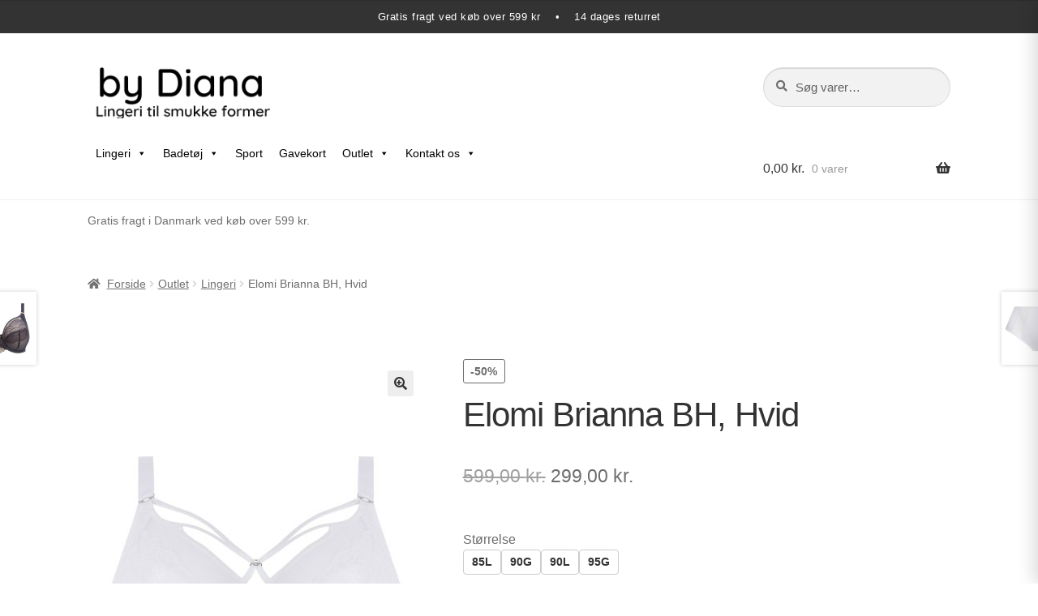

--- FILE ---
content_type: text/html; charset=UTF-8
request_url: https://bydiana.dk/vare/elomi-brianna-bh-hvid/
body_size: 42966
content:
<!doctype html>
<html lang="da-DK">
<head>
<meta charset="UTF-8">
<meta name="viewport" content="width=device-width, initial-scale=1">
<link rel="profile" href="http://gmpg.org/xfn/11">
<link rel="pingback" href="https://bydiana.dk/xmlrpc.php">

<title>Elomi Brianna BH, Hvid &#8211; by Diana</title>
<meta name='robots' content='max-image-preview:large' />

		<!-- Meta Tag Manager -->
		<meta name="keywords" content="Lingeri, bikini, badedragt, badetøj, plus size, Empreinte, Elomi, Wacoal, Anita, Mey, by diana, bydiana, BH, outlet, tilbud" />
		<!-- / Meta Tag Manager -->
<script>window._wca = window._wca || [];</script>
<!-- Google tag (gtag.js) consent mode dataLayer added by Site Kit -->
<script id="google_gtagjs-js-consent-mode-data-layer">
window.dataLayer = window.dataLayer || [];function gtag(){dataLayer.push(arguments);}
gtag('consent', 'default', {"ad_personalization":"denied","ad_storage":"denied","ad_user_data":"denied","analytics_storage":"denied","functionality_storage":"denied","security_storage":"denied","personalization_storage":"denied","region":["AT","BE","BG","CH","CY","CZ","DE","DK","EE","ES","FI","FR","GB","GR","HR","HU","IE","IS","IT","LI","LT","LU","LV","MT","NL","NO","PL","PT","RO","SE","SI","SK"],"wait_for_update":500});
window._googlesitekitConsentCategoryMap = {"statistics":["analytics_storage"],"marketing":["ad_storage","ad_user_data","ad_personalization"],"functional":["functionality_storage","security_storage"],"preferences":["personalization_storage"]};
window._googlesitekitConsents = {"ad_personalization":"denied","ad_storage":"denied","ad_user_data":"denied","analytics_storage":"denied","functionality_storage":"denied","security_storage":"denied","personalization_storage":"denied","region":["AT","BE","BG","CH","CY","CZ","DE","DK","EE","ES","FI","FR","GB","GR","HR","HU","IE","IS","IT","LI","LT","LU","LV","MT","NL","NO","PL","PT","RO","SE","SI","SK"],"wait_for_update":500};
</script>
<!-- End Google tag (gtag.js) consent mode dataLayer added by Site Kit -->
<link rel='dns-prefetch' href='//stats.wp.com' />
<link rel='dns-prefetch' href='//capi-automation.s3.us-east-2.amazonaws.com' />
<link rel='dns-prefetch' href='//www.googletagmanager.com' />
<link rel='dns-prefetch' href='//fonts.googleapis.com' />
<link rel="alternate" type="application/rss+xml" title="by Diana &raquo; Feed" href="https://bydiana.dk/feed/" />
<link rel="alternate" type="application/rss+xml" title="by Diana &raquo;-kommentar-feed" href="https://bydiana.dk/comments/feed/" />
<script consent-skip-blocker="1" data-skip-lazy-load="js-extra" data-cfasync="false">
(function () {
  // Web Font Loader compatibility (https://github.com/typekit/webfontloader)
  var modules = {
    typekit: "https://use.typekit.net",
    google: "https://fonts.googleapis.com/"
  };

  var load = function (config) {
    setTimeout(function () {
      var a = window.consentApi;

      // Only when blocker is active
      if (a) {
        // Iterate all modules and handle in a single `WebFont.load`
        Object.keys(modules).forEach(function (module) {
          var newConfigWithoutOtherModules = JSON.parse(
            JSON.stringify(config)
          );
          Object.keys(modules).forEach(function (toRemove) {
            if (toRemove !== module) {
              delete newConfigWithoutOtherModules[toRemove];
            }
          });

          if (newConfigWithoutOtherModules[module]) {
            a.unblock(modules[module]).then(function () {
              var originalLoad = window.WebFont.load;
              if (originalLoad !== load) {
                originalLoad(newConfigWithoutOtherModules);
              }
            });
          }
        });
      }
    }, 0);
  };

  if (!window.WebFont) {
    window.WebFont = {
      load: load
    };
  }
})();
</script><style>[consent-id]:not(.rcb-content-blocker):not([consent-transaction-complete]):not([consent-visual-use-parent^="children:"]):not([consent-confirm]){opacity:0!important;}
.rcb-content-blocker+.rcb-content-blocker-children-fallback~*{display:none!important;}</style><link rel="preload" href="https://bydiana.dk/wp-content/71190b908d54d5ad3a4fb3bb90ab85a2/dist/995087563.js?ver=cfdeb40e786de82f627323f9550f905f" as="script" />
<link rel="preload" href="https://bydiana.dk/wp-content/71190b908d54d5ad3a4fb3bb90ab85a2/dist/1936265928.js?ver=8c1f725df9af567e471c98bf6cbb18c6" as="script" />
<link rel="preload" href="https://bydiana.dk/wp-content/plugins/real-cookie-banner/public/lib/animate.css/animate.min.css?ver=4.1.1" as="style" />
<script data-cfasync="false" defer src="https://bydiana.dk/wp-content/71190b908d54d5ad3a4fb3bb90ab85a2/dist/995087563.js?ver=cfdeb40e786de82f627323f9550f905f" id="real-cookie-banner-vendor-real-cookie-banner-banner-js"></script>
<script type="application/json" data-skip-lazy-load="js-extra" data-skip-moving="true" data-no-defer nitro-exclude data-alt-type="application/ld+json" data-dont-merge data-wpmeteor-nooptimize="true" data-cfasync="false" id="a86d499739233cbd6240372b87a7873631-js-extra">{"slug":"real-cookie-banner","textDomain":"real-cookie-banner","version":"5.2.12","restUrl":"https:\/\/bydiana.dk\/wp-json\/real-cookie-banner\/v1\/","restNamespace":"real-cookie-banner\/v1","restPathObfuscateOffset":"191ed668f7d67b2e","restRoot":"https:\/\/bydiana.dk\/wp-json\/","restQuery":{"_v":"5.2.12","_locale":"user"},"restNonce":"95a35998e1","restRecreateNonceEndpoint":"https:\/\/bydiana.dk\/wp-admin\/admin-ajax.php?action=rest-nonce","publicUrl":"https:\/\/bydiana.dk\/wp-content\/plugins\/real-cookie-banner\/public\/","chunkFolder":"dist","chunksLanguageFolder":"https:\/\/bydiana.dk\/wp-content\/languages\/mo-cache\/real-cookie-banner\/","chunks":{"chunk-config-tab-blocker.lite.js":["da_DK-83d48f038e1cf6148175589160cda67e","da_DK-e051c4c51a9ece7608a571f9dada4712","da_DK-24de88ac89ca0a1363889bd3fd6e1c50","da_DK-93ec68381a9f458fbce3acbccd434479"],"chunk-config-tab-blocker.pro.js":["da_DK-ddf5ae983675e7b6eec2afc2d53654a2","da_DK-ad0fc0f9f96d053303b1ede45a238984","da_DK-e516a6866b9a31db231ab92dedaa8b29","da_DK-1aac2e7f59d941d7ed1061d1018d2957"],"chunk-config-tab-consent.lite.js":["da_DK-3823d7521a3fc2857511061e0d660408"],"chunk-config-tab-consent.pro.js":["da_DK-9cb9ecf8c1e8ce14036b5f3a5e19f098"],"chunk-config-tab-cookies.lite.js":["da_DK-1a51b37d0ef409906245c7ed80d76040","da_DK-e051c4c51a9ece7608a571f9dada4712","da_DK-24de88ac89ca0a1363889bd3fd6e1c50"],"chunk-config-tab-cookies.pro.js":["da_DK-572ee75deed92e7a74abba4b86604687","da_DK-ad0fc0f9f96d053303b1ede45a238984","da_DK-e516a6866b9a31db231ab92dedaa8b29"],"chunk-config-tab-dashboard.lite.js":["da_DK-f843c51245ecd2b389746275b3da66b6"],"chunk-config-tab-dashboard.pro.js":["da_DK-ae5ae8f925f0409361cfe395645ac077"],"chunk-config-tab-import.lite.js":["da_DK-66df94240f04843e5a208823e466a850"],"chunk-config-tab-import.pro.js":["da_DK-e5fee6b51986d4ff7a051d6f6a7b076a"],"chunk-config-tab-licensing.lite.js":["da_DK-e01f803e4093b19d6787901b9591b5a6"],"chunk-config-tab-licensing.pro.js":["da_DK-4918ea9704f47c2055904e4104d4ffba"],"chunk-config-tab-scanner.lite.js":["da_DK-b10b39f1099ef599835c729334e38429"],"chunk-config-tab-scanner.pro.js":["da_DK-752a1502ab4f0bebfa2ad50c68ef571f"],"chunk-config-tab-settings.lite.js":["da_DK-37978e0b06b4eb18b16164a2d9c93a2c"],"chunk-config-tab-settings.pro.js":["da_DK-e59d3dcc762e276255c8989fbd1f80e3"],"chunk-config-tab-tcf.lite.js":["da_DK-4f658bdbf0aa370053460bc9e3cd1f69","da_DK-e051c4c51a9ece7608a571f9dada4712","da_DK-93ec68381a9f458fbce3acbccd434479"],"chunk-config-tab-tcf.pro.js":["da_DK-e1e83d5b8a28f1f91f63b9de2a8b181a","da_DK-ad0fc0f9f96d053303b1ede45a238984","da_DK-1aac2e7f59d941d7ed1061d1018d2957"]},"others":{"customizeValuesBanner":"{\"layout\":{\"type\":\"banner\",\"maxHeightEnabled\":false,\"maxHeight\":740,\"dialogMaxWidth\":530,\"dialogPosition\":\"middleCenter\",\"dialogMargin\":[0,0,0,0],\"bannerPosition\":\"bottom\",\"bannerMaxWidth\":1124,\"dialogBorderRadius\":3,\"borderRadius\":11,\"animationIn\":\"slideInUp\",\"animationInDuration\":500,\"animationInOnlyMobile\":true,\"animationOut\":\"fadeOut\",\"animationOutDuration\":500,\"animationOutOnlyMobile\":true,\"overlay\":true,\"overlayBg\":\"#000000\",\"overlayBgAlpha\":43,\"overlayBlur\":2},\"decision\":{\"acceptAll\":\"button\",\"acceptEssentials\":\"button\",\"showCloseIcon\":false,\"acceptIndividual\":\"link\",\"buttonOrder\":\"all,essential,save,individual\",\"showGroups\":true,\"groupsFirstView\":false,\"saveButton\":\"always\"},\"design\":{\"bg\":\"#ffffff\",\"textAlign\":\"center\",\"linkTextDecoration\":\"underline\",\"borderWidth\":0,\"borderColor\":\"#ffffff\",\"fontSize\":13,\"fontColor\":\"#2b2b2b\",\"fontInheritFamily\":true,\"fontFamily\":\"Arial, Helvetica, sans-serif\",\"fontWeight\":\"normal\",\"boxShadowEnabled\":true,\"boxShadowOffsetX\":0,\"boxShadowOffsetY\":5,\"boxShadowBlurRadius\":13,\"boxShadowSpreadRadius\":0,\"boxShadowColor\":\"#000000\",\"boxShadowColorAlpha\":20},\"headerDesign\":{\"inheritBg\":true,\"bg\":\"#f4f4f4\",\"inheritTextAlign\":true,\"textAlign\":\"center\",\"padding\":[17,20,15,20],\"logo\":\"\",\"logoRetina\":\"\",\"logoMaxHeight\":40,\"logoPosition\":\"left\",\"logoMargin\":[5,15,5,15],\"fontSize\":20,\"fontColor\":\"#2b2b2b\",\"fontInheritFamily\":true,\"fontFamily\":\"Arial, Helvetica, sans-serif\",\"fontWeight\":\"normal\",\"borderWidth\":1,\"borderColor\":\"#efefef\"},\"bodyDesign\":{\"padding\":[15,20,5,20],\"descriptionInheritFontSize\":true,\"descriptionFontSize\":13,\"dottedGroupsInheritFontSize\":true,\"dottedGroupsFontSize\":13,\"dottedGroupsBulletColor\":\"#15779b\",\"teachingsInheritTextAlign\":true,\"teachingsTextAlign\":\"center\",\"teachingsSeparatorActive\":true,\"teachingsSeparatorWidth\":50,\"teachingsSeparatorHeight\":1,\"teachingsSeparatorColor\":\"#15779b\",\"teachingsInheritFontSize\":false,\"teachingsFontSize\":12,\"teachingsInheritFontColor\":false,\"teachingsFontColor\":\"#7c7c7c\",\"accordionMargin\":[10,0,5,0],\"accordionPadding\":[5,10,5,10],\"accordionArrowType\":\"outlined\",\"accordionArrowColor\":\"#15779b\",\"accordionBg\":\"#ffffff\",\"accordionActiveBg\":\"#f9f9f9\",\"accordionHoverBg\":\"#efefef\",\"accordionBorderWidth\":1,\"accordionBorderColor\":\"#efefef\",\"accordionTitleFontSize\":12,\"accordionTitleFontColor\":\"#2b2b2b\",\"accordionTitleFontWeight\":\"normal\",\"accordionDescriptionMargin\":[5,0,0,0],\"accordionDescriptionFontSize\":12,\"accordionDescriptionFontColor\":\"#757575\",\"accordionDescriptionFontWeight\":\"normal\",\"acceptAllOneRowLayout\":false,\"acceptAllPadding\":[10,10,10,10],\"acceptAllBg\":\"#15779b\",\"acceptAllTextAlign\":\"center\",\"acceptAllFontSize\":18,\"acceptAllFontColor\":\"#ffffff\",\"acceptAllFontWeight\":\"normal\",\"acceptAllBorderWidth\":0,\"acceptAllBorderColor\":\"#000000\",\"acceptAllHoverBg\":\"#11607d\",\"acceptAllHoverFontColor\":\"#ffffff\",\"acceptAllHoverBorderColor\":\"#000000\",\"acceptEssentialsUseAcceptAll\":true,\"acceptEssentialsButtonType\":\"\",\"acceptEssentialsPadding\":[10,10,10,10],\"acceptEssentialsBg\":\"#efefef\",\"acceptEssentialsTextAlign\":\"center\",\"acceptEssentialsFontSize\":18,\"acceptEssentialsFontColor\":\"#0a0a0a\",\"acceptEssentialsFontWeight\":\"normal\",\"acceptEssentialsBorderWidth\":0,\"acceptEssentialsBorderColor\":\"#000000\",\"acceptEssentialsHoverBg\":\"#e8e8e8\",\"acceptEssentialsHoverFontColor\":\"#000000\",\"acceptEssentialsHoverBorderColor\":\"#000000\",\"acceptIndividualPadding\":[5,5,5,5],\"acceptIndividualBg\":\"#ffffff\",\"acceptIndividualTextAlign\":\"center\",\"acceptIndividualFontSize\":15,\"acceptIndividualFontColor\":\"#15779b\",\"acceptIndividualFontWeight\":\"normal\",\"acceptIndividualBorderWidth\":0,\"acceptIndividualBorderColor\":\"#000000\",\"acceptIndividualHoverBg\":\"#ffffff\",\"acceptIndividualHoverFontColor\":\"#11607d\",\"acceptIndividualHoverBorderColor\":\"#000000\"},\"footerDesign\":{\"poweredByLink\":true,\"inheritBg\":false,\"bg\":\"#fcfcfc\",\"inheritTextAlign\":true,\"textAlign\":\"center\",\"padding\":[10,20,15,20],\"fontSize\":14,\"fontColor\":\"#7c7c7c\",\"fontInheritFamily\":true,\"fontFamily\":\"Arial, Helvetica, sans-serif\",\"fontWeight\":\"normal\",\"hoverFontColor\":\"#2b2b2b\",\"borderWidth\":1,\"borderColor\":\"#efefef\",\"languageSwitcher\":\"flags\"},\"texts\":{\"headline\":\"Tillad cookies\",\"description\":\"Vi bruger cookies og lignende teknologier p\\u00e5 vores hjemmeside og behandler dine personlige data (f.eks. IP-adresse), for eksempel for at personalisere indhold og annoncer, for at integrere medier fra tredjepartsudbydere eller for at analysere trafik p\\u00e5 vores hjemmeside. Databehandling kan ogs\\u00e5 ske som f\\u00f8lge af, at der er sat cookies. Vi deler disse data med tredjeparter, som vi navngiver i privatlivsindstillingerne.<br \\\/><br \\\/>Databehandlingen kan ske med dit samtykke eller p\\u00e5 baggrund af en legitim interesse, som du kan g\\u00f8re indsigelse mod i privatlivsindstillingerne. Du har ret til ikke at give samtykke og til at \\u00e6ndre eller tilbagekalde dit samtykke p\\u00e5 et senere tidspunkt. Bes\\u00f8g vores {{privacyPolicy}}privatlivspolitik{{\\\/privacyPolicy}} for at f\\u00e5 flere oplysninger om brugen af dine data.\",\"acceptAll\":\"Accepter alle\",\"acceptEssentials\":\"Forts\\u00e6t uden samtykke\",\"acceptIndividual\":\"Indstil privatlivsindstillinger individuelt\",\"poweredBy\":\"5\",\"dataProcessingInUnsafeCountries\":\"Some services process personal data in unsecure third countries. By consenting to the use of these services, you also consent to the processing of your data in these unsecure third countries in accordance with {{legalBasis}}. This involves risks that your data will be processed by authorities for control and monitoring purposes, perhaps without the possibility of a legal recourse.\",\"ageNoticeBanner\":\"Er du under 16 \\u00e5r? S\\u00e5 kan du ikke give samtykke til valgfri tjenester. Bed dine for\\u00e6ldre eller v\\u00e6rger om at acceptere disse tjenester med dig.\",\"ageNoticeBlocker\":\"Er du under 16 \\u00e5r? Desv\\u00e6rre har du ikke tilladelse til at give samtykke til denne tjeneste for at se dette indhold. Bed venligst dine for\\u00e6ldre eller v\\u00e6rger om at acceptere tjenesten med dig!\",\"listServicesNotice\":\"Ved at acceptere alle tjenester tillader du at {{services}} indl\\u00e6ses. Disse tjenester er opdelt i grupper {{serviceGroups}} i henhold til deres form\\u00e5l (tilh\\u00f8rende markeret med hevet skrift).\",\"listServicesLegitimateInterestNotice\":\"Derudover indl\\u00e6ses {{services}} baseret p\\u00e5 en legitim interesse.\",\"consentForwardingExternalHosts\":\"Your consent is also applicable on {{websites}}.\",\"blockerHeadline\":\"{{name}} blokeret p\\u00e5 grund af privatlivsindstillinger\",\"blockerLinkShowMissing\":\"Vis alle tjenester, du stadig skal acceptere\",\"blockerLoadButton\":\"Accepter tjenester og indl\\u00e6s indhold\",\"blockerAcceptInfo\":\"Indl\\u00e6sning af det blokerede indhold vil justere dine privatlivsindstillinger. Indhold fra denne tjeneste vil ikke blive blokeret i fremtiden.\",\"stickyHistory\":\"Historik for privatlivsindstillinger\",\"stickyRevoke\":\"Tilbagekald samtykker\",\"stickyRevokeSuccessMessage\":\"Du har tilbagekaldt samtykke til tjenester med deres cookies og behandling af personoplysninger. Siden vil blive genindl\\u00e6st nu!\",\"stickyChange\":\"Skift privatlivsindstillinger\"},\"individualLayout\":{\"inheritDialogMaxWidth\":false,\"dialogMaxWidth\":970,\"inheritBannerMaxWidth\":true,\"bannerMaxWidth\":1980,\"descriptionTextAlign\":\"left\"},\"group\":{\"checkboxBg\":\"#f0f0f0\",\"checkboxBorderWidth\":1,\"checkboxBorderColor\":\"#d2d2d2\",\"checkboxActiveColor\":\"#ffffff\",\"checkboxActiveBg\":\"#15779b\",\"checkboxActiveBorderColor\":\"#11607d\",\"groupInheritBg\":true,\"groupBg\":\"#f4f4f4\",\"groupPadding\":[15,15,15,15],\"groupSpacing\":10,\"groupBorderRadius\":5,\"groupBorderWidth\":1,\"groupBorderColor\":\"#f4f4f4\",\"headlineFontSize\":16,\"headlineFontWeight\":\"normal\",\"headlineFontColor\":\"#2b2b2b\",\"descriptionFontSize\":14,\"descriptionFontColor\":\"#7c7c7c\",\"linkColor\":\"#7c7c7c\",\"linkHoverColor\":\"#2b2b2b\",\"detailsHideLessRelevant\":true},\"saveButton\":{\"useAcceptAll\":true,\"type\":\"button\",\"padding\":[10,10,10,10],\"bg\":\"#efefef\",\"textAlign\":\"center\",\"fontSize\":18,\"fontColor\":\"#0a0a0a\",\"fontWeight\":\"normal\",\"borderWidth\":0,\"borderColor\":\"#000000\",\"hoverBg\":\"#e8e8e8\",\"hoverFontColor\":\"#000000\",\"hoverBorderColor\":\"#000000\"},\"individualTexts\":{\"headline\":\"Individual privacy preferences\",\"description\":\"We use cookies and similar technologies on our website and process your personal data (e.g. IP address), for example, to personalize content and ads, to integrate media from third-party providers or to analyze traffic on our website. Data processing may also happen as a result of cookies being set. We share this data with third parties that we name in the privacy settings.<br \\\/><br \\\/>The data processing may take place with your consent or on the basis of a legitimate interest, which you can object to in the privacy settings. You have the right not to consent and to change or revoke your consent at a later time. For more information on the use of your data, please visit our {{privacyPolicy}}privacy policy{{\\\/privacyPolicy}}.<br \\\/><br \\\/>Below you will find an overview of all services used by this website. You can view detailed information about each service and agree to them individually or exercise your right to object.\",\"save\":\"Save custom choices\",\"showMore\":\"Show service information\",\"hideMore\":\"Hide service information\",\"postamble\":\"\"},\"mobile\":{\"enabled\":true,\"maxHeight\":400,\"hideHeader\":false,\"alignment\":\"bottom\",\"scalePercent\":90,\"scalePercentVertical\":-50},\"sticky\":{\"enabled\":false,\"animationsEnabled\":true,\"alignment\":\"left\",\"bubbleBorderRadius\":50,\"icon\":\"fingerprint\",\"iconCustom\":\"\",\"iconCustomRetina\":\"\",\"iconSize\":30,\"iconColor\":\"#ffffff\",\"bubbleMargin\":[10,20,20,20],\"bubblePadding\":15,\"bubbleBg\":\"#15779b\",\"bubbleBorderWidth\":0,\"bubbleBorderColor\":\"#10556f\",\"boxShadowEnabled\":true,\"boxShadowOffsetX\":0,\"boxShadowOffsetY\":2,\"boxShadowBlurRadius\":5,\"boxShadowSpreadRadius\":1,\"boxShadowColor\":\"#105b77\",\"boxShadowColorAlpha\":40,\"bubbleHoverBg\":\"#ffffff\",\"bubbleHoverBorderColor\":\"#000000\",\"hoverIconColor\":\"#000000\",\"hoverIconCustom\":\"\",\"hoverIconCustomRetina\":\"\",\"menuFontSize\":16,\"menuBorderRadius\":5,\"menuItemSpacing\":10,\"menuItemPadding\":[5,10,5,10]},\"customCss\":{\"css\":\"\",\"antiAdBlocker\":\"y\"}}","isPro":false,"showProHints":false,"proUrl":"https:\/\/devowl.io\/go\/real-cookie-banner?source=rcb-lite","showLiteNotice":true,"frontend":{"groups":"[{\"id\":26,\"name\":\"Essential\",\"slug\":\"essential\",\"description\":\"Essential services are required for the basic functionality of the website. They only contain technically necessary services. These services cannot be objected to.\",\"isEssential\":true,\"isDefault\":false,\"items\":[{\"id\":303,\"name\":\"Real Cookie Banner\",\"purpose\":\"Real Cookie Banner beder bes\\u00f8gende p\\u00e5 webstedet om samtykke til at indstille cookies og behandle personlige data. Til dette form\\u00e5l tildeles en UUID (pseudonym identifikation af brugeren) til hver bes\\u00f8gende p\\u00e5 webstedet, som er gyldig, indtil cookien udl\\u00f8ber for at gemme samtykket. Cookies bruges til at teste, om cookies kan s\\u00e6ttes til at gemme reference til dokumenteret samtykke, hvilke tjenester fra hvilke tjenestegrupper den bes\\u00f8gende har givet samtykke til, og hvis samtykke indhentes under Transparency & Consent Framework (TCF), til at gemme samtykke hos TCF-partneres, form\\u00e5l, s\\u00e6rlige form\\u00e5l, funktioner og s\\u00e6rlige funktioner. Som en del af oplysningspligten i henhold til GDPR er det indsamlede samtykke fuldt dokumenteret. Dette omfatter, udover de tjenester og servicegrupper, som den bes\\u00f8gende har givet samtykke til, og hvis samtykke opn\\u00e5s i henhold til TC- standarden, som TCF partnere, form\\u00e5l og funktioner den bes\\u00f8gende har givet samtykke til, alle cookiebannerindstillinger p\\u00e5 tidspunktet for samtykke samt de tekniske omst\\u00e6ndigheder (f.eks. st\\u00f8rrelsen af det viste omr\\u00e5de p\\u00e5 tidspunktet for samtykket) og de brugerinteraktioner (f.eks. klik p\\u00e5 knapper), der f\\u00f8rte til samtykke. Samtykke indsamles \\u00e9n gang pr. sprog.\",\"providerContact\":{\"phone\":\"\",\"email\":\"\",\"link\":\"\"},\"isProviderCurrentWebsite\":true,\"provider\":\"by Diana\",\"uniqueName\":\"\",\"isEmbeddingOnlyExternalResources\":false,\"legalBasis\":\"legal-requirement\",\"dataProcessingInCountries\":[],\"dataProcessingInCountriesSpecialTreatments\":[],\"technicalDefinitions\":[{\"type\":\"http\",\"name\":\"real_cookie_banner*\",\"host\":\".bydiana.dk\",\"duration\":365,\"durationUnit\":\"d\",\"isSessionDuration\":false,\"purpose\":\"Unik identifikator for samtykket, men ikke for den bes\\u00f8gende p\\u00e5 hjemmesiden. Revisionshash for indstillinger af cookie-banner (tekster, farver, funktioner, servicegrupper, services, indholdsblokeringer osv.) ID'er for services og servicegrupper, der er givet samtykke til.\"},{\"type\":\"http\",\"name\":\"real_cookie_banner*-tcf\",\"host\":\".bydiana.dk\",\"duration\":365,\"durationUnit\":\"d\",\"isSessionDuration\":false,\"purpose\":\"Samtykker indsamlet under TCF gemt i TC String-format, herunder TCF-leverand\\u00f8rer, form\\u00e5l, s\\u00e6rlige form\\u00e5l, funktioner og s\\u00e6rlige funktioner.\"},{\"type\":\"http\",\"name\":\"real_cookie_banner*-gcm\",\"host\":\".bydiana.dk\",\"duration\":365,\"durationUnit\":\"d\",\"isSessionDuration\":false,\"purpose\":\"Samtykker til samtykketyper (form\\u00e5l) indsamlet under Google Consent Mode gemt for alle Google Consent Mode-kompatible services.\"},{\"type\":\"http\",\"name\":\"real_cookie_banner-test\",\"host\":\".bydiana.dk\",\"duration\":365,\"durationUnit\":\"d\",\"isSessionDuration\":false,\"purpose\":\"Cookie sat til at teste HTTP-cookies funktionalitet. Slettes umiddelbart efter testen.\"},{\"type\":\"local\",\"name\":\"real_cookie_banner*\",\"host\":\"https:\\\/\\\/bydiana.dk\",\"duration\":1,\"durationUnit\":\"d\",\"isSessionDuration\":false,\"purpose\":\"Unik identifikator for samtykket, men ikke for den bes\\u00f8gende p\\u00e5 hjemmesiden. Revisionshash for indstillinger af cookie-banner (tekster, farver, funktioner, servicegrupper, services, indholdsblokeringer osv.) ID'er for services og servicegrupper, der er givet samtykke til. Gemmes kun, indtil samtykket er dokumenteret p\\u00e5 hjemmesidens server.\"},{\"type\":\"local\",\"name\":\"real_cookie_banner*-tcf\",\"host\":\"https:\\\/\\\/bydiana.dk\",\"duration\":1,\"durationUnit\":\"d\",\"isSessionDuration\":false,\"purpose\":\"Samtykker indsamlet under TCF gemt i TC String-format, herunder TCF-leverand\\u00f8rer, form\\u00e5l, s\\u00e6rlige form\\u00e5l, funktioner og s\\u00e6rlige funktioner. Gemmes kun, indtil samtykket er dokumenteret p\\u00e5 hjemmesidens server.\"},{\"type\":\"local\",\"name\":\"real_cookie_banner*-gcm\",\"host\":\"https:\\\/\\\/bydiana.dk\",\"duration\":1,\"durationUnit\":\"d\",\"isSessionDuration\":false,\"purpose\":\"Samtykker indsamlet under Google Consent Mode gemmes i samtykketyper (form\\u00e5l) for alle services, der er kompatible med Google Consent Mode. Gemmes kun, indtil samtykket er dokumenteret p\\u00e5 hjemmesidens server.\"},{\"type\":\"local\",\"name\":\"real_cookie_banner-consent-queue*\",\"host\":\"https:\\\/\\\/bydiana.dk\",\"duration\":1,\"durationUnit\":\"d\",\"isSessionDuration\":false,\"purpose\":\"Lokal caching af valg i cookie-banner, indtil serveren dokumenterer samtykke; dokumentation fors\\u00f8ges periodisk eller ved sideskift, hvis serveren ikke er tilg\\u00e6ngelig eller overbelastet.\"}],\"codeDynamics\":[],\"providerPrivacyPolicyUrl\":\"https:\\\/\\\/bydiana.dk\\\/outlet\\\/kunde-privatlivspolitik\\\/\",\"providerLegalNoticeUrl\":\"\",\"tagManagerOptInEventName\":\"\",\"tagManagerOptOutEventName\":\"\",\"googleConsentModeConsentTypes\":[],\"executePriority\":10,\"codeOptIn\":\"\",\"executeCodeOptInWhenNoTagManagerConsentIsGiven\":false,\"codeOptOut\":\"\",\"executeCodeOptOutWhenNoTagManagerConsentIsGiven\":false,\"deleteTechnicalDefinitionsAfterOptOut\":false,\"codeOnPageLoad\":\"\",\"presetId\":\"real-cookie-banner\"}]},{\"id\":27,\"name\":\"Functional\",\"slug\":\"functional\",\"description\":\"Functional services are necessary to provide features beyond the essential functionality such as prettier fonts, video playback or interactive web 2.0 features. Content from e.g. video platforms and social media platforms are blocked by default, and can be consented to. If the service is agreed to, this content is loaded automatically without further manual consent.\",\"isEssential\":false,\"isDefault\":false,\"items\":[{\"id\":304,\"name\":\"Google Fonts\",\"purpose\":\"Google Fonts is a service that downloads fonts that are not installed on the client device of the user and embeds them into the website. No cookies in the technical sense are set on the client of the user, but technical and personal data such as the IP address will be transmitted from the client to the server of the service provider to make the use of the service possible.\",\"providerContact\":{\"phone\":\"\",\"email\":\"\",\"link\":\"\"},\"isProviderCurrentWebsite\":false,\"provider\":\"Google Ireland Limited\",\"uniqueName\":\"google-fonts\",\"isEmbeddingOnlyExternalResources\":true,\"legalBasis\":\"consent\",\"dataProcessingInCountries\":[\"US\"],\"dataProcessingInCountriesSpecialTreatments\":[\"standard-contractual-clauses\",\"provider-is-self-certified-trans-atlantic-data-privacy-framework\"],\"technicalDefinitions\":[],\"codeDynamics\":[],\"providerPrivacyPolicyUrl\":\"https:\\\/\\\/policies.google.com\\\/privacy\",\"providerLegalNoticeUrl\":\"\",\"tagManagerOptInEventName\":\"\",\"tagManagerOptOutEventName\":\"\",\"googleConsentModeConsentTypes\":[],\"executePriority\":10,\"codeOptIn\":\"\",\"executeCodeOptInWhenNoTagManagerConsentIsGiven\":false,\"codeOptOut\":\"\",\"executeCodeOptOutWhenNoTagManagerConsentIsGiven\":false,\"deleteTechnicalDefinitionsAfterOptOut\":false,\"codeOnPageLoad\":\"base64-encoded:[base64]\",\"presetId\":\"google-fonts\"}]},{\"id\":28,\"name\":\"Statistics\",\"slug\":\"statistics\",\"description\":\"Statistics services are needed to collect pseudonymous data about the visitors of the website. The data enables us to understand visitors better and to optimize the website.\",\"isEssential\":false,\"isDefault\":false,\"items\":[{\"id\":305,\"name\":\"Jetpack Site Stats\",\"purpose\":\"Jetpack Site Stats is a service to create detailed statistics about the user behavior on the website. No cookies in the technical sense are set on the client of the user, but technical and personal data such as the IP address will be transmitted from the client to the server of the service provider to make the use of the service possible. This information can be used to track the user on this website and to connect collected data of several page views on this website. the client of the user in the technical sense, but technical data is transferred from the client to the server of the service provider in order to track the user on this website and to connect collected data of several page views on this website.\",\"providerContact\":{\"phone\":\"\",\"email\":\"\",\"link\":\"\"},\"isProviderCurrentWebsite\":false,\"provider\":\"Automattic Inc.\",\"uniqueName\":\"jetpack-site-stats\",\"isEmbeddingOnlyExternalResources\":false,\"legalBasis\":\"consent\",\"dataProcessingInCountries\":[\"US\"],\"dataProcessingInCountriesSpecialTreatments\":[],\"technicalDefinitions\":[{\"type\":\"http\",\"name\":\"NID\",\"host\":\".google.com\",\"duration\":6,\"durationUnit\":\"mo\",\"isSessionDuration\":false,\"purpose\":\"\"},{\"type\":\"http\",\"name\":\"1P_JAR\",\"host\":\".google.com\",\"duration\":1,\"durationUnit\":\"mo\",\"isSessionDuration\":false,\"purpose\":\"\"},{\"type\":\"http\",\"name\":\"G_ENABLED_IDPS\",\"host\":\".public-api.wordpress.com\",\"duration\":6,\"durationUnit\":\"mo\",\"isSessionDuration\":false,\"purpose\":\"\"},{\"type\":\"http\",\"name\":\"comment_author_email_*\",\"host\":\"bydiana.dk\",\"duration\":6,\"durationUnit\":\"mo\",\"isSessionDuration\":false,\"purpose\":\"\"},{\"type\":\"http\",\"name\":\"comment_author_url_*\",\"host\":\"bydiana.dk\",\"duration\":6,\"durationUnit\":\"mo\",\"isSessionDuration\":false,\"purpose\":\"\"},{\"type\":\"http\",\"name\":\"comment_author_*\",\"host\":\"bydiana.dk\",\"duration\":6,\"durationUnit\":\"mo\",\"isSessionDuration\":false,\"purpose\":\"\"},{\"type\":\"http\",\"name\":\"comment_author_url_*\",\"host\":\".wordpress.com\",\"duration\":6,\"durationUnit\":\"mo\",\"isSessionDuration\":false,\"purpose\":\"\"},{\"type\":\"http\",\"name\":\"comment_author_email_*\",\"host\":\".wordpress.com\",\"duration\":6,\"durationUnit\":\"mo\",\"isSessionDuration\":false,\"purpose\":\"\"},{\"type\":\"http\",\"name\":\"comment_author_*\",\"host\":\".wordpress.com\",\"duration\":6,\"durationUnit\":\"mo\",\"isSessionDuration\":false,\"purpose\":\"\"},{\"type\":\"http\",\"name\":\"hc_post_as\",\"host\":\".wordpress.com\",\"duration\":2,\"durationUnit\":\"d\",\"isSessionDuration\":false,\"purpose\":\"\"},{\"type\":\"http\",\"name\":\"wpc_wpc\",\"host\":\".wordpress.com\",\"duration\":0,\"durationUnit\":\"y\",\"isSessionDuration\":true,\"purpose\":\"\"},{\"type\":\"http\",\"name\":\"_wpndash\",\"host\":\".wordpress.com\",\"duration\":6,\"durationUnit\":\"mo\",\"isSessionDuration\":false,\"purpose\":\"\"},{\"type\":\"http\",\"name\":\"wordpress_logged_in\",\"host\":\".wordpress.com\",\"duration\":6,\"durationUnit\":\"mo\",\"isSessionDuration\":false,\"purpose\":\"\"},{\"type\":\"http\",\"name\":\"recognized_logins\",\"host\":\".wordpress.com\",\"duration\":6,\"durationUnit\":\"mo\",\"isSessionDuration\":false,\"purpose\":\"\"},{\"type\":\"http\",\"name\":\"wordpress_test_cookie\",\"host\":\".wordpress.com\",\"duration\":0,\"durationUnit\":\"y\",\"isSessionDuration\":true,\"purpose\":\"\"},{\"type\":\"http\",\"name\":\"wpc_gpc\",\"host\":\".wordpress.com\",\"duration\":1,\"durationUnit\":\"d\",\"isSessionDuration\":false,\"purpose\":\"\"},{\"type\":\"http\",\"name\":\"SIDCC\",\"host\":\".google.com\",\"duration\":6,\"durationUnit\":\"mo\",\"isSessionDuration\":false,\"purpose\":\"\"},{\"type\":\"http\",\"name\":\"__Secure-3PAPISID\",\"host\":\".google.com\",\"duration\":6,\"durationUnit\":\"mo\",\"isSessionDuration\":false,\"purpose\":\"\"},{\"type\":\"http\",\"name\":\"__Secure-APISID\",\"host\":\".google.com\",\"duration\":1,\"durationUnit\":\"mo\",\"isSessionDuration\":false,\"purpose\":\"\"},{\"type\":\"http\",\"name\":\"__Secure-SSID\",\"host\":\".google.com\",\"duration\":6,\"durationUnit\":\"mo\",\"isSessionDuration\":false,\"purpose\":\"\"},{\"type\":\"http\",\"name\":\"__Secure-HSID\",\"host\":\".google.com\",\"duration\":1,\"durationUnit\":\"mo\",\"isSessionDuration\":false,\"purpose\":\"\"},{\"type\":\"http\",\"name\":\"SAPISID\",\"host\":\".google.com\",\"duration\":6,\"durationUnit\":\"mo\",\"isSessionDuration\":false,\"purpose\":\"\"},{\"type\":\"http\",\"name\":\"SSID\",\"host\":\".google.com\",\"duration\":6,\"durationUnit\":\"mo\",\"isSessionDuration\":false,\"purpose\":\"\"},{\"type\":\"http\",\"name\":\"HSID\",\"host\":\".google.com\",\"duration\":6,\"durationUnit\":\"mo\",\"isSessionDuration\":false,\"purpose\":\"\"},{\"type\":\"http\",\"name\":\"SID\",\"host\":\".google.com\",\"duration\":6,\"durationUnit\":\"mo\",\"isSessionDuration\":false,\"purpose\":\"\"},{\"type\":\"http\",\"name\":\"__Secure-3PSID\",\"host\":\".google.com\",\"duration\":6,\"durationUnit\":\"mo\",\"isSessionDuration\":false,\"purpose\":\"\"},{\"type\":\"http\",\"name\":\"CONSENT\",\"host\":\".google.com\",\"duration\":6,\"durationUnit\":\"mo\",\"isSessionDuration\":false,\"purpose\":\"\"},{\"type\":\"http\",\"name\":\"G_AUTHUSER_H\",\"host\":\".public-api.wordpress.com\",\"duration\":0,\"durationUnit\":\"y\",\"isSessionDuration\":true,\"purpose\":\"\"},{\"type\":\"http\",\"name\":\"__Host-GAPS\",\"host\":\"accounts.google.com\",\"duration\":6,\"durationUnit\":\"mo\",\"isSessionDuration\":false,\"purpose\":\"\"},{\"type\":\"http\",\"name\":\"GAPS\",\"host\":\"accounts.google.com\",\"duration\":6,\"durationUnit\":\"mo\",\"isSessionDuration\":false,\"purpose\":\"\"},{\"type\":\"http\",\"name\":\"LSID\",\"host\":\"accounts.google.com\",\"duration\":6,\"durationUnit\":\"mo\",\"isSessionDuration\":false,\"purpose\":\"\"},{\"type\":\"http\",\"name\":\"__Host-3PLSID\",\"host\":\"accounts.google.com\",\"duration\":6,\"durationUnit\":\"mo\",\"isSessionDuration\":false,\"purpose\":\"\"},{\"type\":\"http\",\"name\":\"user_id\",\"host\":\"accounts.google.com\",\"duration\":0,\"durationUnit\":\"y\",\"isSessionDuration\":true,\"purpose\":\"\"},{\"type\":\"http\",\"name\":\"LSOLH\",\"host\":\"accounts.google.com\",\"duration\":6,\"durationUnit\":\"mo\",\"isSessionDuration\":false,\"purpose\":\"\"},{\"type\":\"local\",\"name\":\"oauth2_ss::https:\\\/\\\/public-api.wordpress.com::1::DEFAULT::_ss_\",\"host\":\"https:\\\/\\\/accounts.google.com\",\"duration\":0,\"durationUnit\":\"y\",\"isSessionDuration\":false,\"purpose\":\"\"},{\"type\":\"local\",\"name\":\"promo\",\"host\":\"https:\\\/\\\/accounts.google.com\",\"duration\":0,\"durationUnit\":\"y\",\"isSessionDuration\":false,\"purpose\":\"\"},{\"type\":\"http\",\"name\":\"wpc_tc\",\"host\":\".wordpress.com\",\"duration\":0,\"durationUnit\":\"y\",\"isSessionDuration\":true,\"purpose\":\"\"},{\"type\":\"session\",\"name\":\"oauth2_cs::https:\\\/\\\/public-api.wordpress.com::*\",\"host\":\"https:\\\/\\\/accounts.google.com\",\"duration\":0,\"durationUnit\":\"y\",\"isSessionDuration\":false,\"purpose\":\"\"},{\"type\":\"http\",\"name\":\"wpc_fbc\",\"host\":\".wordpress.com\",\"duration\":0,\"durationUnit\":\"y\",\"isSessionDuration\":true,\"purpose\":\"\"}],\"codeDynamics\":[],\"providerPrivacyPolicyUrl\":\"https:\\\/\\\/automattic.com\\\/privacy\\\/\",\"providerLegalNoticeUrl\":\"\",\"tagManagerOptInEventName\":\"\",\"tagManagerOptOutEventName\":\"\",\"googleConsentModeConsentTypes\":[],\"executePriority\":10,\"codeOptIn\":\"\",\"executeCodeOptInWhenNoTagManagerConsentIsGiven\":false,\"codeOptOut\":\"\",\"executeCodeOptOutWhenNoTagManagerConsentIsGiven\":false,\"deleteTechnicalDefinitionsAfterOptOut\":true,\"codeOnPageLoad\":\"\",\"presetId\":\"jetpack-site-stats\"}]}]","links":[{"id":3639,"label":"Privatlivspolitik","pageType":"privacyPolicy","isExternalUrl":false,"pageId":310,"url":"https:\/\/bydiana.dk\/outlet\/kunde-privatlivspolitik\/","hideCookieBanner":true,"isTargetBlank":true}],"websiteOperator":{"address":"","country":"","contactEmail":"base64-encoded:dGhvbWFzQGJ5ZGlhbmEuZGs=","contactPhone":"","contactFormUrl":false},"blocker":[{"id":307,"name":"Google Fonts","description":"","rules":["*fonts.googleapis.com*","*ajax.googleapis.com\/ajax\/libs\/webfont\/*\/webfont.js*","*fonts.gstatic.com*","*WebFont.load*google*","WebFontConfig*google*"],"criteria":"services","tcfVendors":[],"tcfPurposes":[1],"services":[304],"isVisual":false,"visualType":"default","visualMediaThumbnail":"0","visualContentType":"","isVisualDarkMode":false,"visualBlur":0,"visualDownloadThumbnail":false,"visualHeroButtonText":"","shouldForceToShowVisual":false,"presetId":"google-fonts","visualThumbnail":null},{"id":306,"name":"Jetpack Site Stats","description":"","rules":["*pixel.wp.com*","*stats.wp.com*"],"criteria":"services","tcfVendors":[],"tcfPurposes":[1],"services":[305],"isVisual":false,"visualType":"default","visualMediaThumbnail":"0","visualContentType":"","isVisualDarkMode":false,"visualBlur":0,"visualDownloadThumbnail":false,"visualHeroButtonText":"","shouldForceToShowVisual":false,"presetId":"jetpack-site-stats","visualThumbnail":null}],"languageSwitcher":[],"predefinedDataProcessingInSafeCountriesLists":{"GDPR":["AT","BE","BG","HR","CY","CZ","DK","EE","FI","FR","DE","GR","HU","IE","IS","IT","LI","LV","LT","LU","MT","NL","NO","PL","PT","RO","SK","SI","ES","SE"],"DSG":["CH"],"GDPR+DSG":[],"ADEQUACY_EU":["AD","AR","CA","FO","GG","IL","IM","JP","JE","NZ","KR","CH","GB","UY","US"],"ADEQUACY_CH":["DE","AD","AR","AT","BE","BG","CA","CY","HR","DK","ES","EE","FI","FR","GI","GR","GG","HU","IM","FO","IE","IS","IL","IT","JE","LV","LI","LT","LU","MT","MC","NO","NZ","NL","PL","PT","CZ","RO","GB","SK","SI","SE","UY","US"]},"decisionCookieName":"real_cookie_banner-v:3_blog:1_path:3fa9975","revisionHash":"3261a5d686696f74695f91116be35bd2","territorialLegalBasis":["gdpr-eprivacy"],"setCookiesViaManager":"none","isRespectDoNotTrack":false,"failedConsentDocumentationHandling":"essentials","isAcceptAllForBots":true,"isDataProcessingInUnsafeCountries":false,"isAgeNotice":true,"ageNoticeAgeLimit":16,"isListServicesNotice":true,"isBannerLessConsent":false,"isTcf":false,"isGcm":false,"isGcmListPurposes":false,"hasLazyData":false},"anonymousContentUrl":"https:\/\/bydiana.dk\/wp-content\/71190b908d54d5ad3a4fb3bb90ab85a2\/dist\/","anonymousHash":"71190b908d54d5ad3a4fb3bb90ab85a2","hasDynamicPreDecisions":false,"isLicensed":true,"isDevLicense":false,"multilingualSkipHTMLForTag":"","isCurrentlyInTranslationEditorPreview":false,"defaultLanguage":"","currentLanguage":"","activeLanguages":[],"context":"","iso3166OneAlpha2":{"AF":"Afghanistan","AL":"Albanien","DZ":"Algeriet","AS":"Amerikansk Samoa","AD":"Andorra","AO":"Angola","AI":"Anguilla","AQ":"Antarktis","AG":"Antigua og Barbuda","AR":"Argentina","AM":"Armenien","AW":"Aruba","AU":"Australien","AZ":"Azerbaijan","BS":"Bahamas","BH":"Bahrain","BD":"Bangladesh","BB":"Barbados","BY":"Belarus","BE":"Belgien","BZ":"Belize","BJ":"Benin","BM":"Bermuda","BT":"Bhutan","BO":"Bolivia","BA":"Bosnien","BW":"Botswana","BV":"Bouvet\u00f8en","BR":"Brasilien","BN":"Brunei Darussalam","BG":"Bulgarien","BF":"Burkina Faso","BI":"Burundi","KH":"Cambodia","CM":"Cameroon","CA":"Canada","BQ":"Caribien Holland","KY":"Cayman\u00f8erne","TD":"Chad","CL":"Chile","CX":"Christmas Island","CC":"Cocos\u00f8erne","CO":"Colombia","KM":"Comorerne","CG":"Congo","CK":"Cook\u00f8erne","CR":"Costa Rica","CU":"Cuba","CW":"Cura\u00e7ao","CY":"Cypern","DK":"Danmark","VG":"De Britiske Jomfru\u00f8er","CF":"Den Centralafrikanske Republik","CD":"Den Demokratiske Republik Congo","DO":"Den Dominikanske Republik","IO":"Det britiske territorium i Det Indiske Ocean","DJ":"Djibouti","DM":"Dominica","EC":"Ecuador","EG":"Egypten","SV":"El Salvador","CI":"Elfenbenskysten","ER":"Eritrea","EE":"Estland","SZ":"Eswatini","ET":"Etiopien","FK":"Falklands\u00f8erne","FJ":"Fiji","FI":"Finland","AE":"Forenede Arabiske Emirater","FR":"Frankrig","GF":"Fransk Guiana","PF":"Fransk Polynesien","TF":"Franske Sydlige og Antarktiske Territorier","FO":"F\u00e6r\u00f8erne","GA":"Gabon","GM":"Gambia","GE":"Georgien","GH":"Ghana","GI":"Gibraltar","GD":"Grenada","GR":"Gr\u00e6kenland","GL":"Gr\u00f8nland","GP":"Guadeloupe","GU":"Guam","GT":"Guatemala","GG":"Guernsey","GN":"Guinea","GW":"Guinea-Bissau","GY":"Guyana","HT":"Haiti","HM":"Heard Island og McDonald Islands","NL":"Holland","HN":"Honduras","HK":"Hong Kong","IN":"Indien","ID":"Indonesien","IQ":"Irak","IR":"Iran","IE":"Irland","IS":"Island","IM":"Isle Of Man","IL":"Israel","IT":"Italien","JM":"Jamaica","JP":"Japan","JE":"Jersey","VI":"Jomfru\u00f8erne","JO":"Jordan","CV":"Kap Verde","KZ":"Kazakhstan","KE":"Kenya","CN":"Kina","KG":"Kirgisistan","KI":"Kiribati","KR":"Korea","XK":"Kosovo","HR":"Kroatien","KW":"Kuwait","LA":"Laos","LS":"Lesotho","LV":"Letland","LB":"Libanon","LR":"Liberia","LY":"Libyen","LI":"Liechtenstein","LT":"Litauen","LU":"Luxembourg","MO":"Macao","MG":"Madagascar","MK":"Makedonien","MW":"Malawi","MY":"Malaysia","MV":"Maldiverne","ML":"Mali","MT":"Malta","MA":"Marokko","MH":"Marshall\u00f8erne","MQ":"Martinique","MR":"Mauritania","MU":"Mauritius","YT":"Mayotte","MX":"Mexico","FM":"Mikronesien","MD":"Moldova","MC":"Monaco","MN":"Mongoliet","ME":"Montenegro","MS":"Montserrat","MZ":"Mozambique","MM":"Myanmar","NA":"Namibia","NR":"Nauru","AN":"Nederlandske Antiller","NP":"Nepal","NZ":"New Zealand","NI":"Nicaragua","NE":"Niger","NG":"Nigeria","NU":"Niue","KP":"Nordkorea","MP":"Nordmarianerne","NF":"Norfolk Island","NO":"Norge","NC":"Ny Kaledonien","OM":"Oman","PK":"Pakistan","PW":"Palau","PS":"Pal\u00e6stinensiske territorier","PA":"Panama","PG":"Papua Ny Guinea","PY":"Paraguay","PE":"Peru","PH":"Philippinerne","PN":"Pitcairn","PL":"Polen","PT":"Portugal","PR":"Puerto Rico","QA":"Qatar","RE":"Reunion","RO":"Rum\u00e6nien","RU":"Rusland","RW":"Rwanda","KN":"Saint Kitts og Nevis","LC":"Saint Lucia","MF":"Saint Martin","PM":"Saint Pierre og Miquelon","VC":"Saint Vincent og Grenadinerne","BL":"Saint-Barth\u00e9lemy","SB":"Salomon\u00f8erne","WS":"Samoa","SM":"San Marino","SH":"Sankt Helena","SA":"Saudi Arabia","CH":"Schweiz","SN":"Senegal","RS":"Serbien","SC":"Seychellerne","SL":"Sierra Leone","SG":"Singapore","SX":"Sint Maarten","SK":"Slovakiet","SI":"Slovenien","SO":"Somalien","GS":"South Georgia og South Sandwich Islands","ES":"Spanien","LK":"Sri Lanka","GB":"Storbritannien","SD":"Sudan","SR":"Surinam","SJ":"Svalbard og Jan Mayen","SE":"Sverige","ZA":"Sydafrika","SS":"Sydsudan","SY":"Syrien","ST":"S\u00e3o Tom\u00e9 og Pr\u00edncipe","TJ":"Tadsjikistan","TW":"Taiwan","TZ":"Tanzania","TH":"Thailand","TL":"Timor-Leste","CZ":"Tjekkiet","TG":"Togo","TK":"Tokelau","TO":"Tonga","TT":"Trinidad og Tobago","TN":"Tunesien","TM":"Turkmenistan","TC":"Turks- og Caicos\u00f8erne","TV":"Tuvalu","TR":"Tyrkiet","DE":"Tyskland","US":"USA","UM":"USA's ydre \u00f8er","UG":"Uganda","UA":"Ukraine","HU":"Ungarn","UY":"Uruguay","UZ":"Uzbekistan","VU":"Vanuatu","VA":"Vatikanstaten","VE":"Venezuela","EH":"Vestsahara","VN":"Vietnam","WF":"Wallis og Futuna","YE":"Yemen","ZM":"Zambia","ZW":"Zimbabwe","AX":"\u00c5lands\u00f8erne","GQ":"\u00c6kvatorial Guinea","AT":"\u00d8strig"},"visualParentSelectors":{".et_pb_video_box":1,".et_pb_video_slider:has(>.et_pb_slider_carousel %s)":"self",".ast-oembed-container":1,".wpb_video_wrapper":1,".gdlr-core-pbf-background-wrap":1},"isPreventPreDecision":false,"isInvalidateImplicitUserConsent":false,"dependantVisibilityContainers":["[role=\"tabpanel\"]",".eael-tab-content-item",".wpcs_content_inner",".op3-contenttoggleitem-content",".op3-popoverlay-content",".pum-overlay","[data-elementor-type=\"popup\"]",".wp-block-ub-content-toggle-accordion-content-wrap",".w-popup-wrap",".oxy-lightbox_inner[data-inner-content=true]",".oxy-pro-accordion_body",".oxy-tab-content",".kt-accordion-panel",".vc_tta-panel-body",".mfp-hide","div[id^=\"tve_thrive_lightbox_\"]",".brxe-xpromodalnestable",".evcal_eventcard",".divioverlay",".et_pb_toggle_content"],"disableDeduplicateExceptions":[".et_pb_video_slider"],"bannerDesignVersion":12,"bannerI18n":{"showMore":"Vis mere","hideMore":"Skjul","showLessRelevantDetails":"Vis flere detaljer (%s)","hideLessRelevantDetails":"Skjul flere detaljer (%s)","other":"Andet","legalBasis":{"label":"Brug af juridisk grundlag af","consentPersonalData":"Samtykke til behandling af personoplysninger","consentStorage":"Samtykke til lagring af eller adgang til oplysninger p\u00e5 brugerens terminaludstyr","legitimateInterestPersonalData":"Legitim interesse for behandling af personoplysninger","legitimateInterestStorage":"Levering af eksplicit anmodet digital service til lagring af eller adgang til information p\u00e5 brugerens terminaludstyr","legalRequirementPersonalData":"Overholdelse af en retlig forpligtelse til behandling af personoplysninger"},"territorialLegalBasisArticles":{"gdpr-eprivacy":{"dataProcessingInUnsafeCountries":"Art. 49, stk. 1, litra a) GDPR"},"dsg-switzerland":{"dataProcessingInUnsafeCountries":"Art. 17, stk. 1, litra a) DSG (Schweiz)"}},"legitimateInterest":"Legitim interesse","consent":"Samtykke","crawlerLinkAlert":"Vi har opdaget, at du er en crawler\/bot. Kun fysiske personer skal give samtykke til cookies og behandling af personoplysninger. Derfor har linket ingen funktion for dig.","technicalCookieDefinitions":"Tekniske cookiedefinitioner","technicalCookieName":"Teknisk cookienavn","usesCookies":"Bruger cookies","cookieRefresh":"Cookie-opdatering","usesNonCookieAccess":"Bruger cookie-lignende information (LocalStorage, SessionStorage, IndexDB osv.)","host":"V\u00e6rt","duration":"Varighed","noExpiration":"Ingen udl\u00f8b","type":"Type","purpose":"Form\u00e5l","purposes":"Form\u00e5l","description":"Beskrivelse","optOut":"Opt-out","optOutDesc":"Cookie kan indstilles til at gemme fravalg af den beskrevne adf\u00e6rd.","headerTitlePrivacyPolicyHistory":"Historik over dine privatlivsindstillinger","skipToConsentChoices":"Spring til samtykkevalg","historyLabel":"Vis samtykke fra","historyItemLoadError":"L\u00e6sning af samtykke er mislykkedes. Pr\u00f8v venligst igen senere!","historySelectNone":"Endnu ikke givet samtykke til","provider":"Udbyder","providerContactPhone":"Telefon","providerContactEmail":"E-mail","providerContactLink":"Kontaktformular","providerPrivacyPolicyUrl":"Privatlivspolitik","providerLegalNoticeUrl":"Juridisk meddelelse","nonStandard":"Ikke-standardiseret databehandling","nonStandardDesc":"Nogle tjenester indstiller cookies og\/eller behandler personlige data uden at overholde standarderne for samtykkekommunikation. Disse tjenester er opdelt i flere grupper. S\u00e5kaldte \"essentielle tjenester\" bruges baseret p\u00e5 legitim interesse og kan ikke frav\u00e6lges (indsigelse skal muligvis g\u00f8res via e-mail eller brev i overensstemmelse med privatlivspolitikken), mens alle andre tjenester kun bruges efter at der er givet samtykke .","dataProcessingInThirdCountries":"Databehandling i tredjelande","safetyMechanisms":{"label":"Sikkerhedsmekanismer for datatransmission","standardContractualClauses":"Standardkontraktklausuler","adequacyDecision":"Beslutning om tilstr\u00e6kkelighed","eu":"EU","switzerland":"Schweiz","bindingCorporateRules":"Bindende virksomhedsregler","contractualGuaranteeSccSubprocessors":"Kontraktlig garanti for standardkontraktklausuler med underdatabehandlere"},"durationUnit":{"n1":{"s":"sekund","m":"minut","h":"time","d":"dag","mo":"m\u00e5ned","y":"\u00e5r"},"nx":{"s":"sekunder","m":"minutter","h":"timer","d":"dage","mo":"m\u00e5neder","y":"\u00e5r"}},"close":"Luk","closeWithoutSaving":"Luk uden at gemme","yes":"Ja","no":"Nej","unknown":"Ukendt","none":"Ingen","noLicense":"Ingen licens aktiveret - ikke til produktionsbrug!","devLicense":"Produktlicens er ikke til produktionsbrug!","devLicenseLearnMore":"L\u00e6r mere","devLicenseLink":"https:\/\/devowl.io\/knowledge-base\/license-installation-type\/","andSeparator":" og ","deprecated":{"appropriateSafeguard":"Passende sikkerhedsforanstaltninger","dataProcessingInUnsafeCountries":"Databehandling i usikre tredjelande","legalRequirement":"Overholdelse af en juridisk forpligtelse"}},"pageRequestUuid4":"a2001d8a0-808e-4453-89aa-eb17b7b3eed8","pageByIdUrl":"https:\/\/bydiana.dk?page_id","pluginUrl":"https:\/\/devowl.io\/wordpress-real-cookie-banner\/"}}</script><script data-skip-lazy-load="js-extra" data-skip-moving="true" data-no-defer nitro-exclude data-alt-type="application/ld+json" data-dont-merge data-wpmeteor-nooptimize="true" data-cfasync="false" id="a86d499739233cbd6240372b87a7873632-js-extra">
(()=>{var x=function (a,b){return-1<["codeOptIn","codeOptOut","codeOnPageLoad","contactEmail"].indexOf(a)&&"string"==typeof b&&b.startsWith("base64-encoded:")?window.atob(b.substr(15)):b},t=(e,t)=>new Proxy(e,{get:(e,n)=>{let r=Reflect.get(e,n);return n===t&&"string"==typeof r&&(r=JSON.parse(r,x),Reflect.set(e,n,r)),r}}),n=JSON.parse(document.getElementById("a86d499739233cbd6240372b87a7873631-js-extra").innerHTML,x);window.Proxy?n.others.frontend=t(n.others.frontend,"groups"):n.others.frontend.groups=JSON.parse(n.others.frontend.groups,x);window.Proxy?n.others=t(n.others,"customizeValuesBanner"):n.others.customizeValuesBanner=JSON.parse(n.others.customizeValuesBanner,x);;window.realCookieBanner=n;window[Math.random().toString(36)]=n;
})();
</script><script data-cfasync="false" id="real-cookie-banner-banner-js-before">
((a,b)=>{a[b]||(a[b]={unblockSync:()=>undefined},["consentSync"].forEach(c=>a[b][c]=()=>({cookie:null,consentGiven:!1,cookieOptIn:!0})),["consent","consentAll","unblock"].forEach(c=>a[b][c]=(...d)=>new Promise(e=>a.addEventListener(b,()=>{a[b][c](...d).then(e)},{once:!0}))))})(window,"consentApi");
//# sourceURL=real-cookie-banner-banner-js-before
</script>
<script data-cfasync="false" defer src="https://bydiana.dk/wp-content/71190b908d54d5ad3a4fb3bb90ab85a2/dist/1936265928.js?ver=8c1f725df9af567e471c98bf6cbb18c6" id="real-cookie-banner-banner-js"></script>
<link rel='stylesheet' id='animate-css-css' href='https://bydiana.dk/wp-content/plugins/real-cookie-banner/public/lib/animate.css/animate.min.css?ver=4.1.1' media='all' />
<link rel="alternate" title="oEmbed (JSON)" type="application/json+oembed" href="https://bydiana.dk/wp-json/oembed/1.0/embed?url=https%3A%2F%2Fbydiana.dk%2Fvare%2Felomi-brianna-bh-hvid%2F" />
<link rel="alternate" title="oEmbed (XML)" type="text/xml+oembed" href="https://bydiana.dk/wp-json/oembed/1.0/embed?url=https%3A%2F%2Fbydiana.dk%2Fvare%2Felomi-brianna-bh-hvid%2F&#038;format=xml" />
    <style id="bd-css-variables">
    :root {
        --bd-brand-color: #d1a656;
        --bd-brand-color-dark: #b88d3d;
    }
    </style>
    <style id='wp-img-auto-sizes-contain-inline-css'>
img:is([sizes=auto i],[sizes^="auto," i]){contain-intrinsic-size:3000px 1500px}
/*# sourceURL=wp-img-auto-sizes-contain-inline-css */
</style>
<link rel='stylesheet' id='shipmondo-service-point-selector-block-style-css' href='https://bydiana.dk/wp-content/plugins/pakkelabels-for-woocommerce/public/build/blocks/service-point-selector/style-view.css?ver=4ffe73d575440c93dfc0' media='all' />
<style id='wp-emoji-styles-inline-css'>

	img.wp-smiley, img.emoji {
		display: inline !important;
		border: none !important;
		box-shadow: none !important;
		height: 1em !important;
		width: 1em !important;
		margin: 0 0.07em !important;
		vertical-align: -0.1em !important;
		background: none !important;
		padding: 0 !important;
	}
/*# sourceURL=wp-emoji-styles-inline-css */
</style>
<style id='wp-block-library-inline-css'>
:root{--wp-block-synced-color:#7a00df;--wp-block-synced-color--rgb:122,0,223;--wp-bound-block-color:var(--wp-block-synced-color);--wp-editor-canvas-background:#ddd;--wp-admin-theme-color:#007cba;--wp-admin-theme-color--rgb:0,124,186;--wp-admin-theme-color-darker-10:#006ba1;--wp-admin-theme-color-darker-10--rgb:0,107,160.5;--wp-admin-theme-color-darker-20:#005a87;--wp-admin-theme-color-darker-20--rgb:0,90,135;--wp-admin-border-width-focus:2px}@media (min-resolution:192dpi){:root{--wp-admin-border-width-focus:1.5px}}.wp-element-button{cursor:pointer}:root .has-very-light-gray-background-color{background-color:#eee}:root .has-very-dark-gray-background-color{background-color:#313131}:root .has-very-light-gray-color{color:#eee}:root .has-very-dark-gray-color{color:#313131}:root .has-vivid-green-cyan-to-vivid-cyan-blue-gradient-background{background:linear-gradient(135deg,#00d084,#0693e3)}:root .has-purple-crush-gradient-background{background:linear-gradient(135deg,#34e2e4,#4721fb 50%,#ab1dfe)}:root .has-hazy-dawn-gradient-background{background:linear-gradient(135deg,#faaca8,#dad0ec)}:root .has-subdued-olive-gradient-background{background:linear-gradient(135deg,#fafae1,#67a671)}:root .has-atomic-cream-gradient-background{background:linear-gradient(135deg,#fdd79a,#004a59)}:root .has-nightshade-gradient-background{background:linear-gradient(135deg,#330968,#31cdcf)}:root .has-midnight-gradient-background{background:linear-gradient(135deg,#020381,#2874fc)}:root{--wp--preset--font-size--normal:16px;--wp--preset--font-size--huge:42px}.has-regular-font-size{font-size:1em}.has-larger-font-size{font-size:2.625em}.has-normal-font-size{font-size:var(--wp--preset--font-size--normal)}.has-huge-font-size{font-size:var(--wp--preset--font-size--huge)}.has-text-align-center{text-align:center}.has-text-align-left{text-align:left}.has-text-align-right{text-align:right}.has-fit-text{white-space:nowrap!important}#end-resizable-editor-section{display:none}.aligncenter{clear:both}.items-justified-left{justify-content:flex-start}.items-justified-center{justify-content:center}.items-justified-right{justify-content:flex-end}.items-justified-space-between{justify-content:space-between}.screen-reader-text{border:0;clip-path:inset(50%);height:1px;margin:-1px;overflow:hidden;padding:0;position:absolute;width:1px;word-wrap:normal!important}.screen-reader-text:focus{background-color:#ddd;clip-path:none;color:#444;display:block;font-size:1em;height:auto;left:5px;line-height:normal;padding:15px 23px 14px;text-decoration:none;top:5px;width:auto;z-index:100000}html :where(.has-border-color){border-style:solid}html :where([style*=border-top-color]){border-top-style:solid}html :where([style*=border-right-color]){border-right-style:solid}html :where([style*=border-bottom-color]){border-bottom-style:solid}html :where([style*=border-left-color]){border-left-style:solid}html :where([style*=border-width]){border-style:solid}html :where([style*=border-top-width]){border-top-style:solid}html :where([style*=border-right-width]){border-right-style:solid}html :where([style*=border-bottom-width]){border-bottom-style:solid}html :where([style*=border-left-width]){border-left-style:solid}html :where(img[class*=wp-image-]){height:auto;max-width:100%}:where(figure){margin:0 0 1em}html :where(.is-position-sticky){--wp-admin--admin-bar--position-offset:var(--wp-admin--admin-bar--height,0px)}@media screen and (max-width:600px){html :where(.is-position-sticky){--wp-admin--admin-bar--position-offset:0px}}

/*# sourceURL=wp-block-library-inline-css */
</style><style id='wp-block-paragraph-inline-css'>
.is-small-text{font-size:.875em}.is-regular-text{font-size:1em}.is-large-text{font-size:2.25em}.is-larger-text{font-size:3em}.has-drop-cap:not(:focus):first-letter{float:left;font-size:8.4em;font-style:normal;font-weight:100;line-height:.68;margin:.05em .1em 0 0;text-transform:uppercase}body.rtl .has-drop-cap:not(:focus):first-letter{float:none;margin-left:.1em}p.has-drop-cap.has-background{overflow:hidden}:root :where(p.has-background){padding:1.25em 2.375em}:where(p.has-text-color:not(.has-link-color)) a{color:inherit}p.has-text-align-left[style*="writing-mode:vertical-lr"],p.has-text-align-right[style*="writing-mode:vertical-rl"]{rotate:180deg}
/*# sourceURL=https://bydiana.dk/wp-includes/blocks/paragraph/style.min.css */
</style>
<style id='global-styles-inline-css'>
:root{--wp--preset--aspect-ratio--square: 1;--wp--preset--aspect-ratio--4-3: 4/3;--wp--preset--aspect-ratio--3-4: 3/4;--wp--preset--aspect-ratio--3-2: 3/2;--wp--preset--aspect-ratio--2-3: 2/3;--wp--preset--aspect-ratio--16-9: 16/9;--wp--preset--aspect-ratio--9-16: 9/16;--wp--preset--color--black: #000000;--wp--preset--color--cyan-bluish-gray: #abb8c3;--wp--preset--color--white: #ffffff;--wp--preset--color--pale-pink: #f78da7;--wp--preset--color--vivid-red: #cf2e2e;--wp--preset--color--luminous-vivid-orange: #ff6900;--wp--preset--color--luminous-vivid-amber: #fcb900;--wp--preset--color--light-green-cyan: #7bdcb5;--wp--preset--color--vivid-green-cyan: #00d084;--wp--preset--color--pale-cyan-blue: #8ed1fc;--wp--preset--color--vivid-cyan-blue: #0693e3;--wp--preset--color--vivid-purple: #9b51e0;--wp--preset--gradient--vivid-cyan-blue-to-vivid-purple: linear-gradient(135deg,rgb(6,147,227) 0%,rgb(155,81,224) 100%);--wp--preset--gradient--light-green-cyan-to-vivid-green-cyan: linear-gradient(135deg,rgb(122,220,180) 0%,rgb(0,208,130) 100%);--wp--preset--gradient--luminous-vivid-amber-to-luminous-vivid-orange: linear-gradient(135deg,rgb(252,185,0) 0%,rgb(255,105,0) 100%);--wp--preset--gradient--luminous-vivid-orange-to-vivid-red: linear-gradient(135deg,rgb(255,105,0) 0%,rgb(207,46,46) 100%);--wp--preset--gradient--very-light-gray-to-cyan-bluish-gray: linear-gradient(135deg,rgb(238,238,238) 0%,rgb(169,184,195) 100%);--wp--preset--gradient--cool-to-warm-spectrum: linear-gradient(135deg,rgb(74,234,220) 0%,rgb(151,120,209) 20%,rgb(207,42,186) 40%,rgb(238,44,130) 60%,rgb(251,105,98) 80%,rgb(254,248,76) 100%);--wp--preset--gradient--blush-light-purple: linear-gradient(135deg,rgb(255,206,236) 0%,rgb(152,150,240) 100%);--wp--preset--gradient--blush-bordeaux: linear-gradient(135deg,rgb(254,205,165) 0%,rgb(254,45,45) 50%,rgb(107,0,62) 100%);--wp--preset--gradient--luminous-dusk: linear-gradient(135deg,rgb(255,203,112) 0%,rgb(199,81,192) 50%,rgb(65,88,208) 100%);--wp--preset--gradient--pale-ocean: linear-gradient(135deg,rgb(255,245,203) 0%,rgb(182,227,212) 50%,rgb(51,167,181) 100%);--wp--preset--gradient--electric-grass: linear-gradient(135deg,rgb(202,248,128) 0%,rgb(113,206,126) 100%);--wp--preset--gradient--midnight: linear-gradient(135deg,rgb(2,3,129) 0%,rgb(40,116,252) 100%);--wp--preset--font-size--small: 14px;--wp--preset--font-size--medium: 23px;--wp--preset--font-size--large: 26px;--wp--preset--font-size--x-large: 42px;--wp--preset--font-size--normal: 16px;--wp--preset--font-size--huge: 37px;--wp--preset--spacing--20: 0.44rem;--wp--preset--spacing--30: 0.67rem;--wp--preset--spacing--40: 1rem;--wp--preset--spacing--50: 1.5rem;--wp--preset--spacing--60: 2.25rem;--wp--preset--spacing--70: 3.38rem;--wp--preset--spacing--80: 5.06rem;--wp--preset--shadow--natural: 6px 6px 9px rgba(0, 0, 0, 0.2);--wp--preset--shadow--deep: 12px 12px 50px rgba(0, 0, 0, 0.4);--wp--preset--shadow--sharp: 6px 6px 0px rgba(0, 0, 0, 0.2);--wp--preset--shadow--outlined: 6px 6px 0px -3px rgb(255, 255, 255), 6px 6px rgb(0, 0, 0);--wp--preset--shadow--crisp: 6px 6px 0px rgb(0, 0, 0);}:root :where(.is-layout-flow) > :first-child{margin-block-start: 0;}:root :where(.is-layout-flow) > :last-child{margin-block-end: 0;}:root :where(.is-layout-flow) > *{margin-block-start: 24px;margin-block-end: 0;}:root :where(.is-layout-constrained) > :first-child{margin-block-start: 0;}:root :where(.is-layout-constrained) > :last-child{margin-block-end: 0;}:root :where(.is-layout-constrained) > *{margin-block-start: 24px;margin-block-end: 0;}:root :where(.is-layout-flex){gap: 24px;}:root :where(.is-layout-grid){gap: 24px;}body .is-layout-flex{display: flex;}.is-layout-flex{flex-wrap: wrap;align-items: center;}.is-layout-flex > :is(*, div){margin: 0;}body .is-layout-grid{display: grid;}.is-layout-grid > :is(*, div){margin: 0;}.has-black-color{color: var(--wp--preset--color--black) !important;}.has-cyan-bluish-gray-color{color: var(--wp--preset--color--cyan-bluish-gray) !important;}.has-white-color{color: var(--wp--preset--color--white) !important;}.has-pale-pink-color{color: var(--wp--preset--color--pale-pink) !important;}.has-vivid-red-color{color: var(--wp--preset--color--vivid-red) !important;}.has-luminous-vivid-orange-color{color: var(--wp--preset--color--luminous-vivid-orange) !important;}.has-luminous-vivid-amber-color{color: var(--wp--preset--color--luminous-vivid-amber) !important;}.has-light-green-cyan-color{color: var(--wp--preset--color--light-green-cyan) !important;}.has-vivid-green-cyan-color{color: var(--wp--preset--color--vivid-green-cyan) !important;}.has-pale-cyan-blue-color{color: var(--wp--preset--color--pale-cyan-blue) !important;}.has-vivid-cyan-blue-color{color: var(--wp--preset--color--vivid-cyan-blue) !important;}.has-vivid-purple-color{color: var(--wp--preset--color--vivid-purple) !important;}.has-black-background-color{background-color: var(--wp--preset--color--black) !important;}.has-cyan-bluish-gray-background-color{background-color: var(--wp--preset--color--cyan-bluish-gray) !important;}.has-white-background-color{background-color: var(--wp--preset--color--white) !important;}.has-pale-pink-background-color{background-color: var(--wp--preset--color--pale-pink) !important;}.has-vivid-red-background-color{background-color: var(--wp--preset--color--vivid-red) !important;}.has-luminous-vivid-orange-background-color{background-color: var(--wp--preset--color--luminous-vivid-orange) !important;}.has-luminous-vivid-amber-background-color{background-color: var(--wp--preset--color--luminous-vivid-amber) !important;}.has-light-green-cyan-background-color{background-color: var(--wp--preset--color--light-green-cyan) !important;}.has-vivid-green-cyan-background-color{background-color: var(--wp--preset--color--vivid-green-cyan) !important;}.has-pale-cyan-blue-background-color{background-color: var(--wp--preset--color--pale-cyan-blue) !important;}.has-vivid-cyan-blue-background-color{background-color: var(--wp--preset--color--vivid-cyan-blue) !important;}.has-vivid-purple-background-color{background-color: var(--wp--preset--color--vivid-purple) !important;}.has-black-border-color{border-color: var(--wp--preset--color--black) !important;}.has-cyan-bluish-gray-border-color{border-color: var(--wp--preset--color--cyan-bluish-gray) !important;}.has-white-border-color{border-color: var(--wp--preset--color--white) !important;}.has-pale-pink-border-color{border-color: var(--wp--preset--color--pale-pink) !important;}.has-vivid-red-border-color{border-color: var(--wp--preset--color--vivid-red) !important;}.has-luminous-vivid-orange-border-color{border-color: var(--wp--preset--color--luminous-vivid-orange) !important;}.has-luminous-vivid-amber-border-color{border-color: var(--wp--preset--color--luminous-vivid-amber) !important;}.has-light-green-cyan-border-color{border-color: var(--wp--preset--color--light-green-cyan) !important;}.has-vivid-green-cyan-border-color{border-color: var(--wp--preset--color--vivid-green-cyan) !important;}.has-pale-cyan-blue-border-color{border-color: var(--wp--preset--color--pale-cyan-blue) !important;}.has-vivid-cyan-blue-border-color{border-color: var(--wp--preset--color--vivid-cyan-blue) !important;}.has-vivid-purple-border-color{border-color: var(--wp--preset--color--vivid-purple) !important;}.has-vivid-cyan-blue-to-vivid-purple-gradient-background{background: var(--wp--preset--gradient--vivid-cyan-blue-to-vivid-purple) !important;}.has-light-green-cyan-to-vivid-green-cyan-gradient-background{background: var(--wp--preset--gradient--light-green-cyan-to-vivid-green-cyan) !important;}.has-luminous-vivid-amber-to-luminous-vivid-orange-gradient-background{background: var(--wp--preset--gradient--luminous-vivid-amber-to-luminous-vivid-orange) !important;}.has-luminous-vivid-orange-to-vivid-red-gradient-background{background: var(--wp--preset--gradient--luminous-vivid-orange-to-vivid-red) !important;}.has-very-light-gray-to-cyan-bluish-gray-gradient-background{background: var(--wp--preset--gradient--very-light-gray-to-cyan-bluish-gray) !important;}.has-cool-to-warm-spectrum-gradient-background{background: var(--wp--preset--gradient--cool-to-warm-spectrum) !important;}.has-blush-light-purple-gradient-background{background: var(--wp--preset--gradient--blush-light-purple) !important;}.has-blush-bordeaux-gradient-background{background: var(--wp--preset--gradient--blush-bordeaux) !important;}.has-luminous-dusk-gradient-background{background: var(--wp--preset--gradient--luminous-dusk) !important;}.has-pale-ocean-gradient-background{background: var(--wp--preset--gradient--pale-ocean) !important;}.has-electric-grass-gradient-background{background: var(--wp--preset--gradient--electric-grass) !important;}.has-midnight-gradient-background{background: var(--wp--preset--gradient--midnight) !important;}.has-small-font-size{font-size: var(--wp--preset--font-size--small) !important;}.has-medium-font-size{font-size: var(--wp--preset--font-size--medium) !important;}.has-large-font-size{font-size: var(--wp--preset--font-size--large) !important;}.has-x-large-font-size{font-size: var(--wp--preset--font-size--x-large) !important;}
/*# sourceURL=global-styles-inline-css */
</style>

<style id='classic-theme-styles-inline-css'>
/*! This file is auto-generated */
.wp-block-button__link{color:#fff;background-color:#32373c;border-radius:9999px;box-shadow:none;text-decoration:none;padding:calc(.667em + 2px) calc(1.333em + 2px);font-size:1.125em}.wp-block-file__button{background:#32373c;color:#fff;text-decoration:none}
/*# sourceURL=/wp-includes/css/classic-themes.min.css */
</style>
<link rel='stylesheet' id='storefront-gutenberg-blocks-css' href='https://bydiana.dk/wp-content/themes/storefront/assets/css/base/gutenberg-blocks.css?ver=4.6.2' media='all' />
<style id='storefront-gutenberg-blocks-inline-css'>

				.wp-block-button__link:not(.has-text-color) {
					color: #333333;
				}

				.wp-block-button__link:not(.has-text-color):hover,
				.wp-block-button__link:not(.has-text-color):focus,
				.wp-block-button__link:not(.has-text-color):active {
					color: #333333;
				}

				.wp-block-button__link:not(.has-background) {
					background-color: #eeeeee;
				}

				.wp-block-button__link:not(.has-background):hover,
				.wp-block-button__link:not(.has-background):focus,
				.wp-block-button__link:not(.has-background):active {
					border-color: #d5d5d5;
					background-color: #d5d5d5;
				}

				.wc-block-grid__products .wc-block-grid__product .wp-block-button__link {
					background-color: #eeeeee;
					border-color: #eeeeee;
					color: #333333;
				}

				.wp-block-quote footer,
				.wp-block-quote cite,
				.wp-block-quote__citation {
					color: #6d6d6d;
				}

				.wp-block-pullquote cite,
				.wp-block-pullquote footer,
				.wp-block-pullquote__citation {
					color: #6d6d6d;
				}

				.wp-block-image figcaption {
					color: #6d6d6d;
				}

				.wp-block-separator.is-style-dots::before {
					color: #333333;
				}

				.wp-block-file a.wp-block-file__button {
					color: #333333;
					background-color: #eeeeee;
					border-color: #eeeeee;
				}

				.wp-block-file a.wp-block-file__button:hover,
				.wp-block-file a.wp-block-file__button:focus,
				.wp-block-file a.wp-block-file__button:active {
					color: #333333;
					background-color: #d5d5d5;
				}

				.wp-block-code,
				.wp-block-preformatted pre {
					color: #6d6d6d;
				}

				.wp-block-table:not( .has-background ):not( .is-style-stripes ) tbody tr:nth-child(2n) td {
					background-color: #fdfdfd;
				}

				.wp-block-cover .wp-block-cover__inner-container h1:not(.has-text-color),
				.wp-block-cover .wp-block-cover__inner-container h2:not(.has-text-color),
				.wp-block-cover .wp-block-cover__inner-container h3:not(.has-text-color),
				.wp-block-cover .wp-block-cover__inner-container h4:not(.has-text-color),
				.wp-block-cover .wp-block-cover__inner-container h5:not(.has-text-color),
				.wp-block-cover .wp-block-cover__inner-container h6:not(.has-text-color) {
					color: #000000;
				}

				div.wc-block-components-price-slider__range-input-progress,
				.rtl .wc-block-components-price-slider__range-input-progress {
					--range-color: #7f54b3;
				}

				/* Target only IE11 */
				@media all and (-ms-high-contrast: none), (-ms-high-contrast: active) {
					.wc-block-components-price-slider__range-input-progress {
						background: #7f54b3;
					}
				}

				.wc-block-components-button:not(.is-link) {
					background-color: #333333;
					color: #ffffff;
				}

				.wc-block-components-button:not(.is-link):hover,
				.wc-block-components-button:not(.is-link):focus,
				.wc-block-components-button:not(.is-link):active {
					background-color: #1a1a1a;
					color: #ffffff;
				}

				.wc-block-components-button:not(.is-link):disabled {
					background-color: #333333;
					color: #ffffff;
				}

				.wc-block-cart__submit-container {
					background-color: #ffffff;
				}

				.wc-block-cart__submit-container::before {
					color: rgba(220,220,220,0.5);
				}

				.wc-block-components-order-summary-item__quantity {
					background-color: #ffffff;
					border-color: #6d6d6d;
					box-shadow: 0 0 0 2px #ffffff;
					color: #6d6d6d;
				}
			
/*# sourceURL=storefront-gutenberg-blocks-inline-css */
</style>
<link rel='stylesheet' id='bd-filters-styles-css' href='https://bydiana.dk/wp-content/plugins/bydiana-advanced-filters/assets/css/filters.css?ver=0.9.1' media='all' />
<link rel='stylesheet' id='pif-styles-css' href='https://bydiana.dk/wp-content/plugins/woocommerce-product-image-flipper/assets/css/style.css?ver=6.9' media='all' />
<link rel='stylesheet' id='photoswipe-css' href='https://bydiana.dk/wp-content/plugins/woocommerce/assets/css/photoswipe/photoswipe.min.css?ver=10.4.3' media='all' />
<link rel='stylesheet' id='photoswipe-default-skin-css' href='https://bydiana.dk/wp-content/plugins/woocommerce/assets/css/photoswipe/default-skin/default-skin.min.css?ver=10.4.3' media='all' />
<style id='woocommerce-inline-inline-css'>
.woocommerce form .form-row .required { visibility: visible; }
/*# sourceURL=woocommerce-inline-inline-css */
</style>
<link rel='stylesheet' id='megamenu-css' href='https://bydiana.dk/wp-content/uploads/maxmegamenu/style.css?ver=250834' media='all' />
<link rel='stylesheet' id='dashicons-css' href='https://bydiana.dk/wp-includes/css/dashicons.min.css?ver=6.9' media='all' />
<link rel='stylesheet' id='parent-style-css' href='https://bydiana.dk/wp-content/themes/storefront/style.css?ver=3.9.0' media='all' />
<link rel='stylesheet' id='child-style-css' href='https://bydiana.dk/wp-content/themes/storefront-bydiana_v1/style.css?ver=1766869204' media='all' />
<link rel='stylesheet' id='storefront-style-css' href='https://bydiana.dk/wp-content/themes/storefront/style.css?ver=4.6.2' media='all' />
<style id='storefront-style-inline-css'>

			.main-navigation ul li a,
			.site-title a,
			ul.menu li a,
			.site-branding h1 a,
			button.menu-toggle,
			button.menu-toggle:hover,
			.handheld-navigation .dropdown-toggle {
				color: #333333;
			}

			button.menu-toggle,
			button.menu-toggle:hover {
				border-color: #333333;
			}

			.main-navigation ul li a:hover,
			.main-navigation ul li:hover > a,
			.site-title a:hover,
			.site-header ul.menu li.current-menu-item > a {
				color: #747474;
			}

			table:not( .has-background ) th {
				background-color: #f8f8f8;
			}

			table:not( .has-background ) tbody td {
				background-color: #fdfdfd;
			}

			table:not( .has-background ) tbody tr:nth-child(2n) td,
			fieldset,
			fieldset legend {
				background-color: #fbfbfb;
			}

			.site-header,
			.secondary-navigation ul ul,
			.main-navigation ul.menu > li.menu-item-has-children:after,
			.secondary-navigation ul.menu ul,
			.storefront-handheld-footer-bar,
			.storefront-handheld-footer-bar ul li > a,
			.storefront-handheld-footer-bar ul li.search .site-search,
			button.menu-toggle,
			button.menu-toggle:hover {
				background-color: #ffffff;
			}

			p.site-description,
			.site-header,
			.storefront-handheld-footer-bar {
				color: #404040;
			}

			button.menu-toggle:after,
			button.menu-toggle:before,
			button.menu-toggle span:before {
				background-color: #333333;
			}

			h1, h2, h3, h4, h5, h6, .wc-block-grid__product-title {
				color: #333333;
			}

			.widget h1 {
				border-bottom-color: #333333;
			}

			body,
			.secondary-navigation a {
				color: #6d6d6d;
			}

			.widget-area .widget a,
			.hentry .entry-header .posted-on a,
			.hentry .entry-header .post-author a,
			.hentry .entry-header .post-comments a,
			.hentry .entry-header .byline a {
				color: #727272;
			}

			a {
				color: #7f54b3;
			}

			a:focus,
			button:focus,
			.button.alt:focus,
			input:focus,
			textarea:focus,
			input[type="button"]:focus,
			input[type="reset"]:focus,
			input[type="submit"]:focus,
			input[type="email"]:focus,
			input[type="tel"]:focus,
			input[type="url"]:focus,
			input[type="password"]:focus,
			input[type="search"]:focus {
				outline-color: #7f54b3;
			}

			button, input[type="button"], input[type="reset"], input[type="submit"], .button, .widget a.button {
				background-color: #eeeeee;
				border-color: #eeeeee;
				color: #333333;
			}

			button:hover, input[type="button"]:hover, input[type="reset"]:hover, input[type="submit"]:hover, .button:hover, .widget a.button:hover {
				background-color: #d5d5d5;
				border-color: #d5d5d5;
				color: #333333;
			}

			button.alt, input[type="button"].alt, input[type="reset"].alt, input[type="submit"].alt, .button.alt, .widget-area .widget a.button.alt {
				background-color: #333333;
				border-color: #333333;
				color: #ffffff;
			}

			button.alt:hover, input[type="button"].alt:hover, input[type="reset"].alt:hover, input[type="submit"].alt:hover, .button.alt:hover, .widget-area .widget a.button.alt:hover {
				background-color: #1a1a1a;
				border-color: #1a1a1a;
				color: #ffffff;
			}

			.pagination .page-numbers li .page-numbers.current {
				background-color: #e6e6e6;
				color: #636363;
			}

			#comments .comment-list .comment-content .comment-text {
				background-color: #f8f8f8;
			}

			.site-footer {
				background-color: #f0f0f0;
				color: #6d6d6d;
			}

			.site-footer a:not(.button):not(.components-button) {
				color: #333333;
			}

			.site-footer .storefront-handheld-footer-bar a:not(.button):not(.components-button) {
				color: #333333;
			}

			.site-footer h1, .site-footer h2, .site-footer h3, .site-footer h4, .site-footer h5, .site-footer h6, .site-footer .widget .widget-title, .site-footer .widget .widgettitle {
				color: #333333;
			}

			.page-template-template-homepage.has-post-thumbnail .type-page.has-post-thumbnail .entry-title {
				color: #000000;
			}

			.page-template-template-homepage.has-post-thumbnail .type-page.has-post-thumbnail .entry-content {
				color: #000000;
			}

			@media screen and ( min-width: 768px ) {
				.secondary-navigation ul.menu a:hover {
					color: #595959;
				}

				.secondary-navigation ul.menu a {
					color: #404040;
				}

				.main-navigation ul.menu ul.sub-menu,
				.main-navigation ul.nav-menu ul.children {
					background-color: #f0f0f0;
				}

				.site-header {
					border-bottom-color: #f0f0f0;
				}
			}
/*# sourceURL=storefront-style-inline-css */
</style>
<link rel='stylesheet' id='storefront-icons-css' href='https://bydiana.dk/wp-content/themes/storefront/assets/css/base/icons.css?ver=4.6.2' media='all' />
<link rel="stylesheet" id="storefront-fonts-css" media="all" consent-original-href-_="https://fonts.googleapis.com/css?family=Source+Sans+Pro%3A400%2C300%2C300italic%2C400italic%2C600%2C700%2C900&amp;subset=latin%2Clatin-ext&amp;ver=4.6.2" consent-required="304" consent-by="services" consent-id="307"/>
<link rel='stylesheet' id='storefront-jetpack-widgets-css' href='https://bydiana.dk/wp-content/themes/storefront/assets/css/jetpack/widgets.css?ver=4.6.2' media='all' />
<link rel='stylesheet' id='storefront-woocommerce-style-css' href='https://bydiana.dk/wp-content/themes/storefront/assets/css/woocommerce/woocommerce.css?ver=4.6.2' media='all' />
<style id='storefront-woocommerce-style-inline-css'>
@font-face {
				font-family: star;
				src: url(https://bydiana.dk/wp-content/plugins/woocommerce/assets/fonts/star.eot);
				src:
					url(https://bydiana.dk/wp-content/plugins/woocommerce/assets/fonts/star.eot?#iefix) format("embedded-opentype"),
					url(https://bydiana.dk/wp-content/plugins/woocommerce/assets/fonts/star.woff) format("woff"),
					url(https://bydiana.dk/wp-content/plugins/woocommerce/assets/fonts/star.ttf) format("truetype"),
					url(https://bydiana.dk/wp-content/plugins/woocommerce/assets/fonts/star.svg#star) format("svg");
				font-weight: 400;
				font-style: normal;
			}
			@font-face {
				font-family: WooCommerce;
				src: url(https://bydiana.dk/wp-content/plugins/woocommerce/assets/fonts/WooCommerce.eot);
				src:
					url(https://bydiana.dk/wp-content/plugins/woocommerce/assets/fonts/WooCommerce.eot?#iefix) format("embedded-opentype"),
					url(https://bydiana.dk/wp-content/plugins/woocommerce/assets/fonts/WooCommerce.woff) format("woff"),
					url(https://bydiana.dk/wp-content/plugins/woocommerce/assets/fonts/WooCommerce.ttf) format("truetype"),
					url(https://bydiana.dk/wp-content/plugins/woocommerce/assets/fonts/WooCommerce.svg#WooCommerce) format("svg");
				font-weight: 400;
				font-style: normal;
			}

			a.cart-contents,
			.site-header-cart .widget_shopping_cart a {
				color: #333333;
			}

			a.cart-contents:hover,
			.site-header-cart .widget_shopping_cart a:hover,
			.site-header-cart:hover > li > a {
				color: #747474;
			}

			table.cart td.product-remove,
			table.cart td.actions {
				border-top-color: #ffffff;
			}

			.storefront-handheld-footer-bar ul li.cart .count {
				background-color: #333333;
				color: #ffffff;
				border-color: #ffffff;
			}

			.woocommerce-tabs ul.tabs li.active a,
			ul.products li.product .price,
			.onsale,
			.wc-block-grid__product-onsale,
			.widget_search form:before,
			.widget_product_search form:before {
				color: #6d6d6d;
			}

			.woocommerce-breadcrumb a,
			a.woocommerce-review-link,
			.product_meta a {
				color: #727272;
			}

			.wc-block-grid__product-onsale,
			.onsale {
				border-color: #6d6d6d;
			}

			.star-rating span:before,
			.quantity .plus, .quantity .minus,
			p.stars a:hover:after,
			p.stars a:after,
			.star-rating span:before,
			#payment .payment_methods li input[type=radio]:first-child:checked+label:before {
				color: #7f54b3;
			}

			.widget_price_filter .ui-slider .ui-slider-range,
			.widget_price_filter .ui-slider .ui-slider-handle {
				background-color: #7f54b3;
			}

			.order_details {
				background-color: #f8f8f8;
			}

			.order_details > li {
				border-bottom: 1px dotted #e3e3e3;
			}

			.order_details:before,
			.order_details:after {
				background: -webkit-linear-gradient(transparent 0,transparent 0),-webkit-linear-gradient(135deg,#f8f8f8 33.33%,transparent 33.33%),-webkit-linear-gradient(45deg,#f8f8f8 33.33%,transparent 33.33%)
			}

			#order_review {
				background-color: #ffffff;
			}

			#payment .payment_methods > li .payment_box,
			#payment .place-order {
				background-color: #fafafa;
			}

			#payment .payment_methods > li:not(.woocommerce-notice) {
				background-color: #f5f5f5;
			}

			#payment .payment_methods > li:not(.woocommerce-notice):hover {
				background-color: #f0f0f0;
			}

			.woocommerce-pagination .page-numbers li .page-numbers.current {
				background-color: #e6e6e6;
				color: #636363;
			}

			.wc-block-grid__product-onsale,
			.onsale,
			.woocommerce-pagination .page-numbers li .page-numbers:not(.current) {
				color: #6d6d6d;
			}

			p.stars a:before,
			p.stars a:hover~a:before,
			p.stars.selected a.active~a:before {
				color: #6d6d6d;
			}

			p.stars.selected a.active:before,
			p.stars:hover a:before,
			p.stars.selected a:not(.active):before,
			p.stars.selected a.active:before {
				color: #7f54b3;
			}

			.single-product div.product .woocommerce-product-gallery .woocommerce-product-gallery__trigger {
				background-color: #eeeeee;
				color: #333333;
			}

			.single-product div.product .woocommerce-product-gallery .woocommerce-product-gallery__trigger:hover {
				background-color: #d5d5d5;
				border-color: #d5d5d5;
				color: #333333;
			}

			.button.added_to_cart:focus,
			.button.wc-forward:focus {
				outline-color: #7f54b3;
			}

			.added_to_cart,
			.site-header-cart .widget_shopping_cart a.button,
			.wc-block-grid__products .wc-block-grid__product .wp-block-button__link {
				background-color: #eeeeee;
				border-color: #eeeeee;
				color: #333333;
			}

			.added_to_cart:hover,
			.site-header-cart .widget_shopping_cart a.button:hover,
			.wc-block-grid__products .wc-block-grid__product .wp-block-button__link:hover {
				background-color: #d5d5d5;
				border-color: #d5d5d5;
				color: #333333;
			}

			.added_to_cart.alt, .added_to_cart, .widget a.button.checkout {
				background-color: #333333;
				border-color: #333333;
				color: #ffffff;
			}

			.added_to_cart.alt:hover, .added_to_cart:hover, .widget a.button.checkout:hover {
				background-color: #1a1a1a;
				border-color: #1a1a1a;
				color: #ffffff;
			}

			.button.loading {
				color: #eeeeee;
			}

			.button.loading:hover {
				background-color: #eeeeee;
			}

			.button.loading:after {
				color: #333333;
			}

			@media screen and ( min-width: 768px ) {
				.site-header-cart .widget_shopping_cart,
				.site-header .product_list_widget li .quantity {
					color: #404040;
				}

				.site-header-cart .widget_shopping_cart .buttons,
				.site-header-cart .widget_shopping_cart .total {
					background-color: #f5f5f5;
				}

				.site-header-cart .widget_shopping_cart {
					background-color: #f0f0f0;
				}
			}
				.storefront-product-pagination a {
					color: #6d6d6d;
					background-color: #ffffff;
				}
				.storefront-sticky-add-to-cart {
					color: #6d6d6d;
					background-color: #ffffff;
				}

				.storefront-sticky-add-to-cart a:not(.button) {
					color: #333333;
				}
/*# sourceURL=storefront-woocommerce-style-inline-css */
</style>
<link rel='stylesheet' id='storefront-child-style-css' href='https://bydiana.dk/wp-content/themes/storefront-bydiana_v1/style.css?ver=1.0' media='all' />
<link rel='stylesheet' id='storefront-woocommerce-brands-style-css' href='https://bydiana.dk/wp-content/themes/storefront/assets/css/woocommerce/extensions/brands.css?ver=4.6.2' media='all' />
<!--n2css--><!--n2js--><script src="https://bydiana.dk/wp-includes/js/jquery/jquery.min.js?ver=3.7.1" id="jquery-core-js"></script>
<script src="https://bydiana.dk/wp-includes/js/jquery/jquery-migrate.min.js?ver=3.4.1" id="jquery-migrate-js"></script>
<script src="https://bydiana.dk/wp-content/plugins/woocommerce/assets/js/jquery-blockui/jquery.blockUI.min.js?ver=2.7.0-wc.10.4.3" id="wc-jquery-blockui-js" defer data-wp-strategy="defer"></script>
<script id="wc-add-to-cart-js-extra">
var wc_add_to_cart_params = {"ajax_url":"/wp-admin/admin-ajax.php","wc_ajax_url":"/?wc-ajax=%%endpoint%%","i18n_view_cart":"Se kurv","cart_url":"https://bydiana.dk/kurv/","is_cart":"","cart_redirect_after_add":"no"};
//# sourceURL=wc-add-to-cart-js-extra
</script>
<script src="https://bydiana.dk/wp-content/plugins/woocommerce/assets/js/frontend/add-to-cart.min.js?ver=10.4.3" id="wc-add-to-cart-js" defer data-wp-strategy="defer"></script>
<script src="https://bydiana.dk/wp-content/plugins/woocommerce/assets/js/zoom/jquery.zoom.min.js?ver=1.7.21-wc.10.4.3" id="wc-zoom-js" defer data-wp-strategy="defer"></script>
<script src="https://bydiana.dk/wp-content/plugins/woocommerce/assets/js/flexslider/jquery.flexslider.min.js?ver=2.7.2-wc.10.4.3" id="wc-flexslider-js" defer data-wp-strategy="defer"></script>
<script src="https://bydiana.dk/wp-content/plugins/woocommerce/assets/js/photoswipe/photoswipe.min.js?ver=4.1.1-wc.10.4.3" id="wc-photoswipe-js" defer data-wp-strategy="defer"></script>
<script src="https://bydiana.dk/wp-content/plugins/woocommerce/assets/js/photoswipe/photoswipe-ui-default.min.js?ver=4.1.1-wc.10.4.3" id="wc-photoswipe-ui-default-js" defer data-wp-strategy="defer"></script>
<script id="wc-single-product-js-extra">
var wc_single_product_params = {"i18n_required_rating_text":"V\u00e6lg venligst en bed\u00f8mmelse","i18n_rating_options":["1 ud af 5 stjerner","2 ud af 5 stjerner","3 ud af 5 stjerner","4 ud af 5 stjerner","5 ud af 5 stjerner"],"i18n_product_gallery_trigger_text":"Se billedgalleri i fuld sk\u00e6rm","review_rating_required":"yes","flexslider":{"rtl":false,"animation":"slide","smoothHeight":true,"directionNav":false,"controlNav":"thumbnails","slideshow":false,"animationSpeed":500,"animationLoop":false,"allowOneSlide":false},"zoom_enabled":"1","zoom_options":[],"photoswipe_enabled":"1","photoswipe_options":{"shareEl":false,"closeOnScroll":false,"history":false,"hideAnimationDuration":0,"showAnimationDuration":0},"flexslider_enabled":"1"};
//# sourceURL=wc-single-product-js-extra
</script>
<script src="https://bydiana.dk/wp-content/plugins/woocommerce/assets/js/frontend/single-product.min.js?ver=10.4.3" id="wc-single-product-js" defer data-wp-strategy="defer"></script>
<script src="https://bydiana.dk/wp-content/plugins/woocommerce/assets/js/js-cookie/js.cookie.min.js?ver=2.1.4-wc.10.4.3" id="wc-js-cookie-js" defer data-wp-strategy="defer"></script>
<script id="woocommerce-js-extra">
var woocommerce_params = {"ajax_url":"/wp-admin/admin-ajax.php","wc_ajax_url":"/?wc-ajax=%%endpoint%%","i18n_password_show":"Vis adgangskode","i18n_password_hide":"Skjul adgangskode"};
//# sourceURL=woocommerce-js-extra
</script>
<script src="https://bydiana.dk/wp-content/plugins/woocommerce/assets/js/frontend/woocommerce.min.js?ver=10.4.3" id="woocommerce-js" defer data-wp-strategy="defer"></script>
<script id="wc-cart-fragments-js-extra">
var wc_cart_fragments_params = {"ajax_url":"/wp-admin/admin-ajax.php","wc_ajax_url":"/?wc-ajax=%%endpoint%%","cart_hash_key":"wc_cart_hash_53d2e214484fc7d248a065683e927014","fragment_name":"wc_fragments_53d2e214484fc7d248a065683e927014","request_timeout":"5000"};
//# sourceURL=wc-cart-fragments-js-extra
</script>
<script src="https://bydiana.dk/wp-content/plugins/woocommerce/assets/js/frontend/cart-fragments.min.js?ver=10.4.3" id="wc-cart-fragments-js" defer data-wp-strategy="defer"></script>
<script id="woocommerce-analytics-js" defer data-wp-strategy="defer" consent-original-src-_="https://stats.wp.com/s-202605.js" consent-required="305" consent-by="services" consent-id="306" consent-original-type-_="application/javascript" type="application/consent"></script>

<!-- Google tag (gtag.js) snippet added by Site Kit -->
<!-- Google Analytics-snippet tilføjet af Site Kit -->
<script src="https://www.googletagmanager.com/gtag/js?id=GT-NNVPQ7X" id="google_gtagjs-js" async></script>
<script id="google_gtagjs-js-after">
window.dataLayer = window.dataLayer || [];function gtag(){dataLayer.push(arguments);}
gtag("set","linker",{"domains":["bydiana.dk"]});
gtag("js", new Date());
gtag("set", "developer_id.dZTNiMT", true);
gtag("config", "GT-NNVPQ7X", {"googlesitekit_post_type":"product"});
//# sourceURL=google_gtagjs-js-after
</script>
<link rel="https://api.w.org/" href="https://bydiana.dk/wp-json/" /><link rel="alternate" title="JSON" type="application/json" href="https://bydiana.dk/wp-json/wp/v2/product/6759" /><link rel="EditURI" type="application/rsd+xml" title="RSD" href="https://bydiana.dk/xmlrpc.php?rsd" />
<meta name="generator" content="WordPress 6.9" />
<meta name="generator" content="WooCommerce 10.4.3" />
<link rel="canonical" href="https://bydiana.dk/vare/elomi-brianna-bh-hvid/" />
<link rel='shortlink' href='https://bydiana.dk/?p=6759' />
<meta name="generator" content="Site Kit by Google 1.171.0" />	<style>img#wpstats{display:none}</style>
			<noscript><style>.woocommerce-product-gallery{ opacity: 1 !important; }</style></noscript>
	
<!-- Google AdSense meta tags added by Site Kit -->
<meta name="google-adsense-platform-account" content="ca-host-pub-2644536267352236">
<meta name="google-adsense-platform-domain" content="sitekit.withgoogle.com">
<!-- End Google AdSense meta tags added by Site Kit -->
			<script  type="text/javascript">
				!function(f,b,e,v,n,t,s){if(f.fbq)return;n=f.fbq=function(){n.callMethod?
					n.callMethod.apply(n,arguments):n.queue.push(arguments)};if(!f._fbq)f._fbq=n;
					n.push=n;n.loaded=!0;n.version='2.0';n.queue=[];t=b.createElement(e);t.async=!0;
					t.src=v;s=b.getElementsByTagName(e)[0];s.parentNode.insertBefore(t,s)}(window,
					document,'script','https://connect.facebook.net/en_US/fbevents.js');
			</script>
			<!-- WooCommerce Facebook Integration Begin -->
			<script  type="text/javascript">

				fbq('init', '1501719870605394', {}, {
    "agent": "woocommerce_6-10.4.3-3.5.15"
});

				document.addEventListener( 'DOMContentLoaded', function() {
					// Insert placeholder for events injected when a product is added to the cart through AJAX.
					document.body.insertAdjacentHTML( 'beforeend', '<div class=\"wc-facebook-pixel-event-placeholder\"></div>' );
				}, false );

			</script>
			<!-- WooCommerce Facebook Integration End -->
			<link rel="icon" href="https://bydiana.dk/wp-content/uploads/2023/09/cropped-bydiana-favicon-32x32.png" sizes="32x32" />
<link rel="icon" href="https://bydiana.dk/wp-content/uploads/2023/09/cropped-bydiana-favicon-192x192.png" sizes="192x192" />
<link rel="apple-touch-icon" href="https://bydiana.dk/wp-content/uploads/2023/09/cropped-bydiana-favicon-180x180.png" />
<meta name="msapplication-TileImage" content="https://bydiana.dk/wp-content/uploads/2023/09/cropped-bydiana-favicon-270x270.png" />
<style type="text/css">/** Mega Menu CSS: fs **/</style>
<link rel='stylesheet' id='wc-blocks-style-css' href='https://bydiana.dk/wp-content/plugins/woocommerce/assets/client/blocks/wc-blocks.css?ver=wc-10.4.3' media='all' />
</head>

<body class="wp-singular product-template-default single single-product postid-6759 wp-custom-logo wp-embed-responsive wp-theme-storefront wp-child-theme-storefront-bydiana_v1 theme-storefront woocommerce woocommerce-page woocommerce-no-js mega-menu-primary storefront-full-width-content storefront-align-wide right-sidebar woocommerce-active">

<div id="a2001d8a0-808e-4453-89aa-eb17b7b3eed8" consent-skip-blocker="1" class="" data-bg="background-color: rgba(0, 0, 0, 0.430);" style="background-color: rgba(0, 0, 0, 0.430);  position:fixed;top:0;left:0;right:0;bottom:0;z-index:999999;pointer-events:all;display:none;filter:none;max-width:100vw;max-height:100vh;transform:translateZ(0);" ></div>

<div id="page" class="hfeed site">
	    <div class="bd-announcement-bar" style="background-color: #333333; color: #ffffff;">
        <div class="bd-announcement-content">
            Gratis fragt ved køb over 599 kr&nbsp;&nbsp;&nbsp;&nbsp;•&nbsp;&nbsp;&nbsp;&nbsp;14 dages returret        </div>
    </div>
    
	<header id="masthead" class="site-header" role="banner" style="">

		<div class="col-full">		<a class="skip-link screen-reader-text" href="#site-navigation">Spring til navigation</a>
		<a class="skip-link screen-reader-text" href="#content">Spring til indhold</a>
				<div class="site-branding">
			<a href="https://bydiana.dk/" class="custom-logo-link" rel="home"><img width="258" height="71" src="https://bydiana.dk/wp-content/uploads/2024/02/cropped-bydiana-black-trans-300x84-1.png" class="custom-logo" alt="by Diana" decoding="async" /></a>		</div>
					<div class="site-search">
				<div class="widget woocommerce widget_product_search"><form role="search" method="get" class="woocommerce-product-search" action="https://bydiana.dk/">
	<label class="screen-reader-text" for="woocommerce-product-search-field-0">Søg efter:</label>
	<input type="search" id="woocommerce-product-search-field-0" class="search-field" placeholder="Søg varer&hellip;" value="" name="s" />
	<button type="submit" value="Søg" class="">Søg</button>
	<input type="hidden" name="post_type" value="product" />
</form>
</div>			</div>
			</div><div class="storefront-primary-navigation"><div class="col-full">		<nav id="site-navigation" class="main-navigation" role="navigation" aria-label="Primær navigation">
		<button id="site-navigation-menu-toggle" class="menu-toggle" aria-controls="site-navigation" aria-expanded="false"><span>Menu</span></button>
			<div id="mega-menu-wrap-primary" class="mega-menu-wrap"><div class="mega-menu-toggle"><div class="mega-toggle-blocks-left"></div><div class="mega-toggle-blocks-center"></div><div class="mega-toggle-blocks-right"><div class='mega-toggle-block mega-menu-toggle-animated-block mega-toggle-block-1' id='mega-toggle-block-1'><button aria-label="Toggle Menu" class="mega-toggle-animated mega-toggle-animated-slider" type="button" aria-expanded="false">
                  <span class="mega-toggle-animated-box">
                    <span class="mega-toggle-animated-inner"></span>
                  </span>
                </button></div></div></div><ul id="mega-menu-primary" class="mega-menu max-mega-menu mega-menu-horizontal mega-no-js" data-event="hover_intent" data-effect="fade_up" data-effect-speed="200" data-effect-mobile="slide_right" data-effect-speed-mobile="200" data-mobile-force-width="false" data-second-click="go" data-document-click="collapse" data-vertical-behaviour="standard" data-breakpoint="768" data-unbind="true" data-mobile-state="collapse_all" data-mobile-direction="vertical" data-hover-intent-timeout="300" data-hover-intent-interval="100"><li class="mega-menu-item mega-menu-item-type-taxonomy mega-menu-item-object-product_cat mega-menu-item-has-children mega-menu-megamenu mega-align-bottom-left mega-menu-megamenu mega-menu-item-6224" id="mega-menu-item-6224"><a class="mega-menu-link" href="https://bydiana.dk/vare-kategori/lingeri/" aria-expanded="false" tabindex="0">Lingeri<span class="mega-indicator" aria-hidden="true"></span></a>
<ul class="mega-sub-menu">
<li class="mega-menu-item mega-menu-item-type-taxonomy mega-menu-item-object-product_cat mega-menu-item-has-children mega-menu-column-standard mega-menu-columns-1-of-4 mega-menu-item-16019" style="--columns:4; --span:1" id="mega-menu-item-16019"><a class="mega-menu-link" href="https://bydiana.dk/vare-kategori/lingeri/anita-lingeri/">Anita<span class="mega-indicator" aria-hidden="true"></span></a>
	<ul class="mega-sub-menu">
<li class="mega-menu-item mega-menu-item-type-taxonomy mega-menu-item-object-product_cat mega-menu-item-16020" id="mega-menu-item-16020"><a class="mega-menu-link" href="https://bydiana.dk/vare-kategori/lingeri/anita-lingeri/bh-anita-lingeri/">BH</a></li>	</ul>
</li><li class="mega-menu-item mega-menu-item-type-taxonomy mega-menu-item-object-product_cat mega-menu-item-has-children mega-menu-column-standard mega-menu-columns-1-of-4 mega-menu-item-6329" style="--columns:4; --span:1" id="mega-menu-item-6329"><a class="mega-menu-link" href="https://bydiana.dk/vare-kategori/lingeri/elomi-lingeri/">Elomi<span class="mega-indicator" aria-hidden="true"></span></a>
	<ul class="mega-sub-menu">
<li class="mega-menu-item mega-menu-item-type-taxonomy mega-menu-item-object-product_cat mega-menu-item-6331" id="mega-menu-item-6331"><a class="mega-menu-link" href="https://bydiana.dk/vare-kategori/lingeri/elomi-lingeri/bh-elomi-lingeri/">BH</a></li><li class="mega-menu-item mega-menu-item-type-taxonomy mega-menu-item-object-product_cat mega-menu-item-6330" id="mega-menu-item-6330"><a class="mega-menu-link" href="https://bydiana.dk/vare-kategori/lingeri/elomi-lingeri/trusser-elomi-lingeri/">Trusser</a></li>	</ul>
</li><li class="mega-menu-item mega-menu-item-type-taxonomy mega-menu-item-object-product_cat mega-menu-item-has-children mega-menu-column-standard mega-menu-columns-1-of-4 mega-menu-item-7155" style="--columns:4; --span:1" id="mega-menu-item-7155"><a class="mega-menu-link" href="https://bydiana.dk/vare-kategori/lingeri/mey-lingeri/">Mey<span class="mega-indicator" aria-hidden="true"></span></a>
	<ul class="mega-sub-menu">
<li class="mega-menu-item mega-menu-item-type-taxonomy mega-menu-item-object-product_cat mega-menu-item-7157" id="mega-menu-item-7157"><a class="mega-menu-link" href="https://bydiana.dk/vare-kategori/lingeri/mey-lingeri/bh-mey-lingeri/">BH</a></li><li class="mega-menu-item mega-menu-item-type-taxonomy mega-menu-item-object-product_cat mega-menu-item-7156" id="mega-menu-item-7156"><a class="mega-menu-link" href="https://bydiana.dk/vare-kategori/lingeri/mey-lingeri/trusser-mey-lingeri/">Trusser</a></li><li class="mega-menu-item mega-menu-item-type-taxonomy mega-menu-item-object-product_cat mega-menu-item-8688" id="mega-menu-item-8688"><a class="mega-menu-link" href="https://bydiana.dk/vare-kategori/lingeri/mey-lingeri/mey-underkjoler/">Underkjoler</a></li>	</ul>
</li><li class="mega-menu-item mega-menu-item-type-taxonomy mega-menu-item-object-product_cat mega-menu-item-has-children mega-menu-column-standard mega-menu-columns-1-of-4 mega-menu-item-13546" style="--columns:4; --span:1" id="mega-menu-item-13546"><a class="mega-menu-link" href="https://bydiana.dk/vare-kategori/lingeri/wacoal/">Wacoal<span class="mega-indicator" aria-hidden="true"></span></a>
	<ul class="mega-sub-menu">
<li class="mega-menu-item mega-menu-item-type-taxonomy mega-menu-item-object-product_cat mega-menu-item-13547" id="mega-menu-item-13547"><a class="mega-menu-link" href="https://bydiana.dk/vare-kategori/lingeri/wacoal/bh-wacoal/">BH</a></li>	</ul>
</li></ul>
</li><li class="mega-menu-item mega-menu-item-type-taxonomy mega-menu-item-object-product_cat mega-menu-item-has-children mega-align-bottom-left mega-menu-flyout mega-menu-item-9840" id="mega-menu-item-9840"><a class="mega-menu-link" href="https://bydiana.dk/vare-kategori/badetoej/" aria-expanded="false" tabindex="0">Badetøj<span class="mega-indicator" aria-hidden="true"></span></a>
<ul class="mega-sub-menu">
<li class="mega-menu-item mega-menu-item-type-taxonomy mega-menu-item-object-product_cat mega-menu-item-9842" id="mega-menu-item-9842"><a class="mega-menu-link" href="https://bydiana.dk/vare-kategori/badetoej/badedragter/">Badedragter</a></li><li class="mega-menu-item mega-menu-item-type-taxonomy mega-menu-item-object-product_cat mega-menu-item-has-children mega-menu-item-9928" id="mega-menu-item-9928"><a class="mega-menu-link" href="https://bydiana.dk/vare-kategori/badetoej/bikinier-badetoej/" aria-expanded="false">Bikinier<span class="mega-indicator" aria-hidden="true"></span></a>
	<ul class="mega-sub-menu">
<li class="mega-menu-item mega-menu-item-type-taxonomy mega-menu-item-object-product_cat mega-menu-item-9929" id="mega-menu-item-9929"><a class="mega-menu-link" href="https://bydiana.dk/vare-kategori/badetoej/bikinier-badetoej/elomi-bikinier-badetoej/">Elomi</a></li>	</ul>
</li></ul>
</li><li class="mega-menu-item mega-menu-item-type-taxonomy mega-menu-item-object-product_cat mega-align-bottom-left mega-menu-flyout mega-menu-item-10674" id="mega-menu-item-10674"><a class="mega-menu-link" href="https://bydiana.dk/vare-kategori/sport/" tabindex="0">Sport</a></li><li class="mega-menu-item mega-menu-item-type-taxonomy mega-menu-item-object-product_cat mega-align-bottom-left mega-menu-flyout mega-menu-item-8957" id="mega-menu-item-8957"><a class="mega-menu-link" href="https://bydiana.dk/vare-kategori/gavekort/" tabindex="0">Gavekort</a></li><li class="mega-menu-item mega-menu-item-type-taxonomy mega-menu-item-object-product_cat mega-current-product-ancestor mega-current-menu-parent mega-current-product-parent mega-menu-item-has-children mega-align-bottom-left mega-menu-flyout mega-menu-item-16120" id="mega-menu-item-16120"><a class="mega-menu-link" href="https://bydiana.dk/vare-kategori/outlet/" aria-expanded="false" tabindex="0">Outlet<span class="mega-indicator" aria-hidden="true"></span></a>
<ul class="mega-sub-menu">
<li class="mega-menu-item mega-menu-item-type-taxonomy mega-menu-item-object-product_cat mega-menu-item-13405" id="mega-menu-item-13405"><a class="mega-menu-link" href="https://bydiana.dk/vare-kategori/outlet/tilbud/">Ekstra gode tilbud</a></li><li class="mega-menu-item mega-menu-item-type-taxonomy mega-menu-item-object-product_cat mega-menu-item-has-children mega-menu-item-8639" id="mega-menu-item-8639"><a class="mega-menu-link" href="https://bydiana.dk/vare-kategori/outlet/badetoej-outlet/" aria-expanded="false">Badetøj<span class="mega-indicator" aria-hidden="true"></span></a>
	<ul class="mega-sub-menu">
<li class="mega-menu-item mega-menu-item-type-taxonomy mega-menu-item-object-product_cat mega-menu-item-8640" id="mega-menu-item-8640"><a class="mega-menu-link" href="https://bydiana.dk/vare-kategori/outlet/badetoej-outlet/bikini-outlet/">Bikini</a></li><li class="mega-menu-item mega-menu-item-type-taxonomy mega-menu-item-object-product_cat mega-menu-item-8248" id="mega-menu-item-8248"><a class="mega-menu-link" href="https://bydiana.dk/vare-kategori/outlet/badetoej-outlet/badedragter-outlet/">Badedragter</a></li>	</ul>
</li><li class="mega-menu-item mega-menu-item-type-taxonomy mega-menu-item-object-product_cat mega-current-product-ancestor mega-current-menu-parent mega-current-product-parent mega-menu-item-has-children mega-menu-item-3334" id="mega-menu-item-3334"><a class="mega-menu-link" href="https://bydiana.dk/vare-kategori/outlet/lingeri-outlet/" aria-expanded="false">Lingeri<span class="mega-indicator" aria-hidden="true"></span></a>
	<ul class="mega-sub-menu">
<li class="mega-menu-item mega-menu-item-type-taxonomy mega-menu-item-object-product_cat mega-current-product-ancestor mega-current-menu-parent mega-current-product-parent mega-menu-item-has-children mega-menu-item-3335" id="mega-menu-item-3335"><a class="mega-menu-link" href="https://bydiana.dk/vare-kategori/outlet/lingeri-outlet/bh/" aria-expanded="false">BH<span class="mega-indicator" aria-hidden="true"></span></a>
		<ul class="mega-sub-menu">
<li class="mega-menu-item mega-menu-item-type-taxonomy mega-menu-item-object-product_cat mega-menu-item-3976" id="mega-menu-item-3976"><a class="mega-menu-link" href="https://bydiana.dk/vare-kategori/outlet/lingeri-outlet/anita/">Anita</a></li><li class="mega-menu-item mega-menu-item-type-taxonomy mega-menu-item-object-product_cat mega-menu-item-8642" id="mega-menu-item-8642"><a class="mega-menu-link" href="https://bydiana.dk/vare-kategori/outlet/lingeri-outlet/bestform-lingeri/">Bestform</a></li><li class="mega-menu-item mega-menu-item-type-taxonomy mega-menu-item-object-product_cat mega-current-product-ancestor mega-current-menu-parent mega-current-product-parent mega-menu-item-3973" id="mega-menu-item-3973"><a class="mega-menu-link" href="https://bydiana.dk/vare-kategori/outlet/lingeri-outlet/elomi/">Elomi</a></li><li class="mega-menu-item mega-menu-item-type-taxonomy mega-menu-item-object-product_cat mega-menu-item-8644" id="mega-menu-item-8644"><a class="mega-menu-link" href="https://bydiana.dk/vare-kategori/outlet/lingeri-outlet/fantasie/">Fantasie</a></li><li class="mega-menu-item mega-menu-item-type-taxonomy mega-menu-item-object-product_cat mega-menu-item-3972" id="mega-menu-item-3972"><a class="mega-menu-link" href="https://bydiana.dk/vare-kategori/outlet/lingeri-outlet/mey/">Mey</a></li><li class="mega-menu-item mega-menu-item-type-taxonomy mega-menu-item-object-product_cat mega-menu-item-3974" id="mega-menu-item-3974"><a class="mega-menu-link" href="https://bydiana.dk/vare-kategori/outlet/lingeri-outlet/plaisir/">Plaisir</a></li><li class="mega-menu-item mega-menu-item-type-taxonomy mega-menu-item-object-product_cat mega-menu-item-9485" id="mega-menu-item-9485"><a class="mega-menu-link" href="https://bydiana.dk/vare-kategori/outlet/lingeri-outlet/skiny/">Skiny</a></li><li class="mega-menu-item mega-menu-item-type-taxonomy mega-menu-item-object-product_cat mega-menu-item-8646" id="mega-menu-item-8646"><a class="mega-menu-link" href="https://bydiana.dk/vare-kategori/outlet/lingeri-outlet/trofe-lingeri/">Trofé</a></li><li class="mega-menu-item mega-menu-item-type-taxonomy mega-menu-item-object-product_cat mega-menu-item-3340" id="mega-menu-item-3340"><a class="mega-menu-link" href="https://bydiana.dk/vare-kategori/outlet/lingeri-outlet/amme-bh/">Amme BH</a></li><li class="mega-menu-item mega-menu-item-type-taxonomy mega-menu-item-object-product_cat mega-menu-item-5017" id="mega-menu-item-5017"><a class="mega-menu-link" href="https://bydiana.dk/vare-kategori/outlet/lingeri-outlet/bh/boejlefri/">Bøjlefri</a></li><li class="mega-menu-item mega-menu-item-type-taxonomy mega-menu-item-object-product_cat mega-menu-item-3338" id="mega-menu-item-3338"><a class="mega-menu-link" href="https://bydiana.dk/vare-kategori/outlet/lingeri-outlet/protese-bh/">Protese BH</a></li><li class="mega-menu-item mega-menu-item-type-taxonomy mega-menu-item-object-product_cat mega-menu-item-3437" id="mega-menu-item-3437"><a class="mega-menu-link" href="https://bydiana.dk/vare-kategori/outlet/lingeri-outlet/undertoej/uld-undertoej/">Uld Undertøj</a></li>		</ul>
</li><li class="mega-menu-item mega-menu-item-type-taxonomy mega-menu-item-object-product_cat mega-menu-item-3336" id="mega-menu-item-3336"><a class="mega-menu-link" href="https://bydiana.dk/vare-kategori/outlet/lingeri-outlet/trusser/">Trusser</a></li>	</ul>
</li><li class="mega-menu-item mega-menu-item-type-taxonomy mega-menu-item-object-product_cat mega-menu-item-3337" id="mega-menu-item-3337"><a class="mega-menu-link" href="https://bydiana.dk/vare-kategori/outlet/leggings-outlet/">Leggings</a></li><li class="mega-menu-item mega-menu-item-type-taxonomy mega-menu-item-object-product_cat mega-menu-item-3341" id="mega-menu-item-3341"><a class="mega-menu-link" href="https://bydiana.dk/vare-kategori/outlet/nattoej-outlet/">Nattøj</a></li><li class="mega-menu-item mega-menu-item-type-taxonomy mega-menu-item-object-product_cat mega-menu-item-3436" id="mega-menu-item-3436"><a class="mega-menu-link" href="https://bydiana.dk/vare-kategori/outlet/lingeri-outlet/undertoej/">Undertøj</a></li><li class="mega-menu-item mega-menu-item-type-taxonomy mega-menu-item-object-product_cat mega-menu-item-3702" id="mega-menu-item-3702"><a class="mega-menu-link" href="https://bydiana.dk/vare-kategori/outlet/stroemper-outlet/stroempebukser/">Strømpebukser</a></li><li class="mega-menu-item mega-menu-item-type-taxonomy mega-menu-item-object-product_cat mega-menu-item-3339" id="mega-menu-item-3339"><a class="mega-menu-link" href="https://bydiana.dk/vare-kategori/outlet/kaaber-outlet/">Kåber</a></li></ul>
</li><li class="mega-menu-item mega-menu-item-type-post_type mega-menu-item-object-page mega-menu-item-has-children mega-align-bottom-left mega-menu-flyout mega-menu-item-3843" id="mega-menu-item-3843"><a class="mega-menu-link" href="https://bydiana.dk/kontakt-os/" aria-expanded="false" tabindex="0">Kontakt os<span class="mega-indicator" aria-hidden="true"></span></a>
<ul class="mega-sub-menu">
<li class="mega-menu-item mega-menu-item-type-post_type mega-menu-item-object-page mega-menu-item-3926" id="mega-menu-item-3926"><a class="mega-menu-link" href="https://bydiana.dk/kontakt-os/">Find os</a></li><li class="mega-menu-item mega-menu-item-type-custom mega-menu-item-object-custom mega-menu-item-5024" id="mega-menu-item-5024"><a target="_blank" class="mega-menu-link" href="https://return.shipmondo.com/bydiana">Returnering</a></li><li class="mega-menu-icon-facebook mega-menu-item mega-menu-item-type-custom mega-menu-item-object-custom mega-menu-item-3844 menu-icon-facebook" id="mega-menu-item-3844"><a target="_blank" class="mega-menu-link" href="https://facebook.com/lingeriebydiana">Facebook</a></li><li class="mega-menu-icon-instagram mega-menu-item mega-menu-item-type-custom mega-menu-item-object-custom mega-menu-item-3845 menu-icon-instagram" id="mega-menu-item-3845"><a target="_blank" class="mega-menu-link" href="https://instagram.com/lingeriebydiana">Instagram</a></li></ul>
</li></ul><button class='mega-close' aria-label='Close'></button></div><div class="handheld-navigation"><ul id="menu-lingeri" class="menu"><li id="menu-item-6224" class="menu-item menu-item-type-taxonomy menu-item-object-product_cat menu-item-has-children menu-item-6224"><a href="https://bydiana.dk/vare-kategori/lingeri/">Lingeri</a>
<ul class="sub-menu">
	<li id="menu-item-16019" class="menu-item menu-item-type-taxonomy menu-item-object-product_cat menu-item-has-children menu-item-16019"><a href="https://bydiana.dk/vare-kategori/lingeri/anita-lingeri/">Anita</a>
	<ul class="sub-menu">
		<li id="menu-item-16020" class="menu-item menu-item-type-taxonomy menu-item-object-product_cat menu-item-16020"><a href="https://bydiana.dk/vare-kategori/lingeri/anita-lingeri/bh-anita-lingeri/">BH</a></li>
	</ul>
</li>
	<li id="menu-item-6329" class="menu-item menu-item-type-taxonomy menu-item-object-product_cat menu-item-has-children menu-item-6329"><a href="https://bydiana.dk/vare-kategori/lingeri/elomi-lingeri/">Elomi</a>
	<ul class="sub-menu">
		<li id="menu-item-6331" class="menu-item menu-item-type-taxonomy menu-item-object-product_cat menu-item-6331"><a href="https://bydiana.dk/vare-kategori/lingeri/elomi-lingeri/bh-elomi-lingeri/">BH</a></li>
		<li id="menu-item-6330" class="menu-item menu-item-type-taxonomy menu-item-object-product_cat menu-item-6330"><a href="https://bydiana.dk/vare-kategori/lingeri/elomi-lingeri/trusser-elomi-lingeri/">Trusser</a></li>
	</ul>
</li>
	<li id="menu-item-7155" class="menu-item menu-item-type-taxonomy menu-item-object-product_cat menu-item-has-children menu-item-7155"><a href="https://bydiana.dk/vare-kategori/lingeri/mey-lingeri/">Mey</a>
	<ul class="sub-menu">
		<li id="menu-item-7157" class="menu-item menu-item-type-taxonomy menu-item-object-product_cat menu-item-7157"><a href="https://bydiana.dk/vare-kategori/lingeri/mey-lingeri/bh-mey-lingeri/">BH</a></li>
		<li id="menu-item-7156" class="menu-item menu-item-type-taxonomy menu-item-object-product_cat menu-item-7156"><a href="https://bydiana.dk/vare-kategori/lingeri/mey-lingeri/trusser-mey-lingeri/">Trusser</a></li>
		<li id="menu-item-8688" class="menu-item menu-item-type-taxonomy menu-item-object-product_cat menu-item-8688"><a href="https://bydiana.dk/vare-kategori/lingeri/mey-lingeri/mey-underkjoler/">Underkjoler</a></li>
	</ul>
</li>
	<li id="menu-item-13546" class="menu-item menu-item-type-taxonomy menu-item-object-product_cat menu-item-has-children menu-item-13546"><a href="https://bydiana.dk/vare-kategori/lingeri/wacoal/">Wacoal</a>
	<ul class="sub-menu">
		<li id="menu-item-13547" class="menu-item menu-item-type-taxonomy menu-item-object-product_cat menu-item-13547"><a href="https://bydiana.dk/vare-kategori/lingeri/wacoal/bh-wacoal/">BH</a></li>
	</ul>
</li>
</ul>
</li>
<li id="menu-item-9840" class="menu-item menu-item-type-taxonomy menu-item-object-product_cat menu-item-has-children menu-item-9840"><a href="https://bydiana.dk/vare-kategori/badetoej/">Badetøj</a>
<ul class="sub-menu">
	<li id="menu-item-9842" class="menu-item menu-item-type-taxonomy menu-item-object-product_cat menu-item-9842"><a href="https://bydiana.dk/vare-kategori/badetoej/badedragter/">Badedragter</a></li>
	<li id="menu-item-9928" class="menu-item menu-item-type-taxonomy menu-item-object-product_cat menu-item-has-children menu-item-9928"><a href="https://bydiana.dk/vare-kategori/badetoej/bikinier-badetoej/">Bikinier</a>
	<ul class="sub-menu">
		<li id="menu-item-9929" class="menu-item menu-item-type-taxonomy menu-item-object-product_cat menu-item-9929"><a href="https://bydiana.dk/vare-kategori/badetoej/bikinier-badetoej/elomi-bikinier-badetoej/">Elomi</a></li>
	</ul>
</li>
</ul>
</li>
<li id="menu-item-10674" class="menu-item menu-item-type-taxonomy menu-item-object-product_cat menu-item-10674"><a href="https://bydiana.dk/vare-kategori/sport/">Sport</a></li>
<li id="menu-item-8957" class="menu-item menu-item-type-taxonomy menu-item-object-product_cat menu-item-8957"><a href="https://bydiana.dk/vare-kategori/gavekort/">Gavekort</a></li>
<li id="menu-item-16120" class="menu-item menu-item-type-taxonomy menu-item-object-product_cat current-product-ancestor current-menu-parent current-product-parent menu-item-has-children menu-item-16120"><a href="https://bydiana.dk/vare-kategori/outlet/">Outlet</a>
<ul class="sub-menu">
	<li id="menu-item-13405" class="menu-item menu-item-type-taxonomy menu-item-object-product_cat menu-item-13405"><a href="https://bydiana.dk/vare-kategori/outlet/tilbud/">Ekstra gode tilbud</a></li>
	<li id="menu-item-8639" class="menu-item menu-item-type-taxonomy menu-item-object-product_cat menu-item-has-children menu-item-8639"><a href="https://bydiana.dk/vare-kategori/outlet/badetoej-outlet/">Badetøj</a>
	<ul class="sub-menu">
		<li id="menu-item-8640" class="menu-item menu-item-type-taxonomy menu-item-object-product_cat menu-item-8640"><a href="https://bydiana.dk/vare-kategori/outlet/badetoej-outlet/bikini-outlet/">Bikini</a></li>
		<li id="menu-item-8248" class="menu-item menu-item-type-taxonomy menu-item-object-product_cat menu-item-8248"><a href="https://bydiana.dk/vare-kategori/outlet/badetoej-outlet/badedragter-outlet/">Badedragter</a></li>
	</ul>
</li>
	<li id="menu-item-3334" class="menu-item menu-item-type-taxonomy menu-item-object-product_cat current-product-ancestor current-menu-parent current-product-parent menu-item-has-children menu-item-3334"><a href="https://bydiana.dk/vare-kategori/outlet/lingeri-outlet/">Lingeri</a>
	<ul class="sub-menu">
		<li id="menu-item-3335" class="menu-item menu-item-type-taxonomy menu-item-object-product_cat current-product-ancestor current-menu-parent current-product-parent menu-item-has-children menu-item-3335"><a href="https://bydiana.dk/vare-kategori/outlet/lingeri-outlet/bh/">BH</a>
		<ul class="sub-menu">
			<li id="menu-item-3976" class="menu-item menu-item-type-taxonomy menu-item-object-product_cat menu-item-3976"><a href="https://bydiana.dk/vare-kategori/outlet/lingeri-outlet/anita/">Anita</a></li>
			<li id="menu-item-8642" class="menu-item menu-item-type-taxonomy menu-item-object-product_cat menu-item-8642"><a href="https://bydiana.dk/vare-kategori/outlet/lingeri-outlet/bestform-lingeri/">Bestform</a></li>
			<li id="menu-item-3973" class="menu-item menu-item-type-taxonomy menu-item-object-product_cat current-product-ancestor current-menu-parent current-product-parent menu-item-3973"><a href="https://bydiana.dk/vare-kategori/outlet/lingeri-outlet/elomi/">Elomi</a></li>
			<li id="menu-item-8644" class="menu-item menu-item-type-taxonomy menu-item-object-product_cat menu-item-8644"><a href="https://bydiana.dk/vare-kategori/outlet/lingeri-outlet/fantasie/">Fantasie</a></li>
			<li id="menu-item-3972" class="menu-item menu-item-type-taxonomy menu-item-object-product_cat menu-item-3972"><a href="https://bydiana.dk/vare-kategori/outlet/lingeri-outlet/mey/">Mey</a></li>
			<li id="menu-item-3974" class="menu-item menu-item-type-taxonomy menu-item-object-product_cat menu-item-3974"><a href="https://bydiana.dk/vare-kategori/outlet/lingeri-outlet/plaisir/">Plaisir</a></li>
			<li id="menu-item-9485" class="menu-item menu-item-type-taxonomy menu-item-object-product_cat menu-item-9485"><a href="https://bydiana.dk/vare-kategori/outlet/lingeri-outlet/skiny/">Skiny</a></li>
			<li id="menu-item-8646" class="menu-item menu-item-type-taxonomy menu-item-object-product_cat menu-item-8646"><a href="https://bydiana.dk/vare-kategori/outlet/lingeri-outlet/trofe-lingeri/">Trofé</a></li>
			<li id="menu-item-3340" class="menu-item menu-item-type-taxonomy menu-item-object-product_cat menu-item-3340"><a href="https://bydiana.dk/vare-kategori/outlet/lingeri-outlet/amme-bh/">Amme BH</a></li>
			<li id="menu-item-5017" class="menu-item menu-item-type-taxonomy menu-item-object-product_cat menu-item-5017"><a href="https://bydiana.dk/vare-kategori/outlet/lingeri-outlet/bh/boejlefri/">Bøjlefri</a></li>
			<li id="menu-item-3338" class="menu-item menu-item-type-taxonomy menu-item-object-product_cat menu-item-3338"><a href="https://bydiana.dk/vare-kategori/outlet/lingeri-outlet/protese-bh/">Protese BH</a></li>
			<li id="menu-item-3437" class="menu-item menu-item-type-taxonomy menu-item-object-product_cat menu-item-3437"><a href="https://bydiana.dk/vare-kategori/outlet/lingeri-outlet/undertoej/uld-undertoej/">Uld Undertøj</a></li>
		</ul>
</li>
		<li id="menu-item-3336" class="menu-item menu-item-type-taxonomy menu-item-object-product_cat menu-item-3336"><a href="https://bydiana.dk/vare-kategori/outlet/lingeri-outlet/trusser/">Trusser</a></li>
	</ul>
</li>
	<li id="menu-item-3337" class="menu-item menu-item-type-taxonomy menu-item-object-product_cat menu-item-3337"><a href="https://bydiana.dk/vare-kategori/outlet/leggings-outlet/">Leggings</a></li>
	<li id="menu-item-3341" class="menu-item menu-item-type-taxonomy menu-item-object-product_cat menu-item-3341"><a href="https://bydiana.dk/vare-kategori/outlet/nattoej-outlet/">Nattøj</a></li>
	<li id="menu-item-3436" class="menu-item menu-item-type-taxonomy menu-item-object-product_cat menu-item-3436"><a href="https://bydiana.dk/vare-kategori/outlet/lingeri-outlet/undertoej/">Undertøj</a></li>
	<li id="menu-item-3702" class="menu-item menu-item-type-taxonomy menu-item-object-product_cat menu-item-3702"><a href="https://bydiana.dk/vare-kategori/outlet/stroemper-outlet/stroempebukser/">Strømpebukser</a></li>
	<li id="menu-item-3339" class="menu-item menu-item-type-taxonomy menu-item-object-product_cat menu-item-3339"><a href="https://bydiana.dk/vare-kategori/outlet/kaaber-outlet/">Kåber</a></li>
</ul>
</li>
<li id="menu-item-3843" class="menu-item menu-item-type-post_type menu-item-object-page menu-item-has-children menu-item-3843"><a href="https://bydiana.dk/kontakt-os/">Kontakt os</a>
<ul class="sub-menu">
	<li id="menu-item-3926" class="menu-item menu-item-type-post_type menu-item-object-page menu-item-3926"><a href="https://bydiana.dk/kontakt-os/">Find os</a></li>
	<li id="menu-item-5024" class="menu-item menu-item-type-custom menu-item-object-custom menu-item-5024"><a target="_blank" href="https://return.shipmondo.com/bydiana">Returnering</a></li>
	<li id="menu-item-3844" class="menu-icon-facebook menu-item menu-item-type-custom menu-item-object-custom menu-item-3844"><a target="_blank" href="https://facebook.com/lingeriebydiana"><svg class="menu-icon" viewBox="0 0 24 24" aria-hidden="true">
  <path fill="currentColor" d="M22 12.07C22 6.49 17.52 2 11.93 2 6.35 2 1.87 6.49 1.87 12.07c0 4.7 3.43 8.59 7.92 9.43v-6.68H7.62v-2.75h2.17v-2.1c0-2.14 1.27-3.33 3.22-3.33.93 0 1.9.17 1.9.17v2.1h-1.07c-1.06 0-1.39.66-1.39 1.34v1.82h2.37l-.38 2.75h-1.99v6.68c4.49-.84 7.92-4.73 7.92-9.43z"/>
</svg>
<span class="menu-text">Facebook</span></a></li>
	<li id="menu-item-3845" class="menu-icon-instagram menu-item menu-item-type-custom menu-item-object-custom menu-item-3845"><a target="_blank" href="https://instagram.com/lingeriebydiana"><svg class="menu-icon" viewBox="0 0 24 24" aria-hidden="true">
  <path fill="currentColor" d="M7 2C4.24 2 2 4.24 2 7v10c0 2.76 2.24 5 5 5h10c2.76 0 5-2.24 5-5V7c0-2.76-2.24-5-5-5H7zm0 2h10c1.66 0 3 1.34 3 3v10c0 1.66-1.34 3-3 3H7c-1.66 0-3-1.34-3-3V7c0-1.66 1.34-3 3-3zm5 2.5A5.5 5.5 0 0 0 6.5 12 5.5 5.5 0 0 0 12 17.5 5.5 5.5 0 0 0 17.5 12 5.5 5.5 0 0 0 12 6.5zm0 2A3.5 3.5 0 0 1 15.5 12 3.5 3.5 0 0 1 12 15.5 3.5 3.5 0 0 1 8.5 12 3.5 3.5 0 0 1 12 8.5zm5.25-2.75a1.25 1.25 0 1 0 0 2.5 1.25 1.25 0 0 0 0-2.5z"/>
</svg>
<span class="menu-text">Instagram</span></a></li>
</ul>
</li>
</ul></div>		</nav><!-- #site-navigation -->
				<ul id="site-header-cart" class="site-header-cart menu">
			<li class="">
							<a class="cart-contents" href="https://bydiana.dk/kurv/" title="Vis kurv">
								<span class="woocommerce-Price-amount amount">0,00&nbsp;<span class="woocommerce-Price-currencySymbol">kr.</span></span> <span class="count">0 varer</span>
			</a>
					</li>
			<li>
				<div class="widget woocommerce widget_shopping_cart"><div class="widget_shopping_cart_content"></div></div>			</li>
		</ul>
			</div></div>
	</header><!-- #masthead -->

			<div class="header-widget-region" role="complementary">
			<div class="col-full">
				<div id="block-78" class="widget widget_block widget_text">
<p>Gratis fragt i Danmark ved køb over 599 kr.</p>
</div>			</div>
		</div>
			<div class="storefront-breadcrumb"><div class="col-full"><nav class="woocommerce-breadcrumb" aria-label="brødkrummer"><a href="https://bydiana.dk">Forside</a><span class="breadcrumb-separator"> / </span><a href="https://bydiana.dk/vare-kategori/outlet/">Outlet</a><span class="breadcrumb-separator"> / </span><a href="https://bydiana.dk/vare-kategori/outlet/lingeri-outlet/">Lingeri</a><span class="breadcrumb-separator"> / </span>Elomi Brianna BH, Hvid</nav></div></div>
	<div id="content" class="site-content" tabindex="-1">
		<div class="col-full">

		<div class="woocommerce"></div>
			<div id="primary" class="content-area">
			<main id="main" class="site-main" role="main">
		
					
			<div class="woocommerce-notices-wrapper"></div><div id="product-6759" class="pif-has-gallery product type-product post-6759 status-publish first instock product_cat-bh product_cat-elomi product_cat-lingeri-outlet product_cat-outlet has-post-thumbnail sale taxable shipping-taxable purchasable product-type-variable">

	
	<span class="onsale">-50%</span>
	<div class="woocommerce-product-gallery woocommerce-product-gallery--with-images woocommerce-product-gallery--columns-5 images" data-columns="5" style="opacity: 0; transition: opacity .25s ease-in-out;">
	<div class="woocommerce-product-gallery__wrapper">
		<div data-thumb="https://bydiana.dk/wp-content/uploads/2024/03/EL8080-WHE-cut-Elomi-Lingerie-Brianna-White-Underwired-Plunge-Bra-100x100.jpeg" data-thumb-alt="Elomi Brianna BH, Hvid" data-thumb-srcset="https://bydiana.dk/wp-content/uploads/2024/03/EL8080-WHE-cut-Elomi-Lingerie-Brianna-White-Underwired-Plunge-Bra-100x100.jpeg 100w, https://bydiana.dk/wp-content/uploads/2024/03/EL8080-WHE-cut-Elomi-Lingerie-Brianna-White-Underwired-Plunge-Bra-324x324.jpeg 324w, https://bydiana.dk/wp-content/uploads/2024/03/EL8080-WHE-cut-Elomi-Lingerie-Brianna-White-Underwired-Plunge-Bra-150x150.jpeg 150w"  data-thumb-sizes="(max-width: 100px) 100vw, 100px" class="woocommerce-product-gallery__image"><a href="https://bydiana.dk/wp-content/uploads/2024/03/EL8080-WHE-cut-Elomi-Lingerie-Brianna-White-Underwired-Plunge-Bra.jpeg"><img width="416" height="582" src="https://bydiana.dk/wp-content/uploads/2024/03/EL8080-WHE-cut-Elomi-Lingerie-Brianna-White-Underwired-Plunge-Bra-416x582.jpeg" class="wp-post-image" alt="Elomi Brianna BH, Hvid" data-caption="" data-src="https://bydiana.dk/wp-content/uploads/2024/03/EL8080-WHE-cut-Elomi-Lingerie-Brianna-White-Underwired-Plunge-Bra.jpeg" data-large_image="https://bydiana.dk/wp-content/uploads/2024/03/EL8080-WHE-cut-Elomi-Lingerie-Brianna-White-Underwired-Plunge-Bra.jpeg" data-large_image_width="768" data-large_image_height="1075" decoding="async" fetchpriority="high" srcset="https://bydiana.dk/wp-content/uploads/2024/03/EL8080-WHE-cut-Elomi-Lingerie-Brianna-White-Underwired-Plunge-Bra-416x582.jpeg 416w, https://bydiana.dk/wp-content/uploads/2024/03/EL8080-WHE-cut-Elomi-Lingerie-Brianna-White-Underwired-Plunge-Bra-214x300.jpeg 214w, https://bydiana.dk/wp-content/uploads/2024/03/EL8080-WHE-cut-Elomi-Lingerie-Brianna-White-Underwired-Plunge-Bra-732x1024.jpeg 732w, https://bydiana.dk/wp-content/uploads/2024/03/EL8080-WHE-cut-Elomi-Lingerie-Brianna-White-Underwired-Plunge-Bra.jpeg 768w" sizes="(max-width: 416px) 100vw, 416px" /></a></div><div data-thumb="https://bydiana.dk/wp-content/uploads/2024/03/480x672-pdp-mobile-EL8080-WHE-primary-Elomi-Lingerie-Brianna-White-Underwired-Plunge-Bra-100x100.jpg" data-thumb-alt="Elomi Brianna BH, Hvid - Billede 2" data-thumb-srcset="https://bydiana.dk/wp-content/uploads/2024/03/480x672-pdp-mobile-EL8080-WHE-primary-Elomi-Lingerie-Brianna-White-Underwired-Plunge-Bra-100x100.jpg 100w, https://bydiana.dk/wp-content/uploads/2024/03/480x672-pdp-mobile-EL8080-WHE-primary-Elomi-Lingerie-Brianna-White-Underwired-Plunge-Bra-324x324.jpg 324w, https://bydiana.dk/wp-content/uploads/2024/03/480x672-pdp-mobile-EL8080-WHE-primary-Elomi-Lingerie-Brianna-White-Underwired-Plunge-Bra-150x150.jpg 150w"  data-thumb-sizes="(max-width: 100px) 100vw, 100px" class="woocommerce-product-gallery__image"><a href="https://bydiana.dk/wp-content/uploads/2024/03/480x672-pdp-mobile-EL8080-WHE-primary-Elomi-Lingerie-Brianna-White-Underwired-Plunge-Bra.jpg"><img width="416" height="582" src="https://bydiana.dk/wp-content/uploads/2024/03/480x672-pdp-mobile-EL8080-WHE-primary-Elomi-Lingerie-Brianna-White-Underwired-Plunge-Bra-416x582.jpg" class="" alt="Elomi Brianna BH, Hvid - Billede 2" data-caption="" data-src="https://bydiana.dk/wp-content/uploads/2024/03/480x672-pdp-mobile-EL8080-WHE-primary-Elomi-Lingerie-Brianna-White-Underwired-Plunge-Bra.jpg" data-large_image="https://bydiana.dk/wp-content/uploads/2024/03/480x672-pdp-mobile-EL8080-WHE-primary-Elomi-Lingerie-Brianna-White-Underwired-Plunge-Bra.jpg" data-large_image_width="480" data-large_image_height="672" decoding="async" srcset="https://bydiana.dk/wp-content/uploads/2024/03/480x672-pdp-mobile-EL8080-WHE-primary-Elomi-Lingerie-Brianna-White-Underwired-Plunge-Bra-416x582.jpg 416w, https://bydiana.dk/wp-content/uploads/2024/03/480x672-pdp-mobile-EL8080-WHE-primary-Elomi-Lingerie-Brianna-White-Underwired-Plunge-Bra-214x300.jpg 214w, https://bydiana.dk/wp-content/uploads/2024/03/480x672-pdp-mobile-EL8080-WHE-primary-Elomi-Lingerie-Brianna-White-Underwired-Plunge-Bra.jpg 480w" sizes="(max-width: 416px) 100vw, 416px" /></a></div><div data-thumb="https://bydiana.dk/wp-content/uploads/2024/03/768x1075-pdp-tablet-EL8080-WHE-alt1-Elomi-Lingerie-Brianna-White-Underwired-Plunge-Bra-100x100.jpg" data-thumb-alt="Elomi Brianna BH, Hvid - Billede 3" data-thumb-srcset="https://bydiana.dk/wp-content/uploads/2024/03/768x1075-pdp-tablet-EL8080-WHE-alt1-Elomi-Lingerie-Brianna-White-Underwired-Plunge-Bra-100x100.jpg 100w, https://bydiana.dk/wp-content/uploads/2024/03/768x1075-pdp-tablet-EL8080-WHE-alt1-Elomi-Lingerie-Brianna-White-Underwired-Plunge-Bra-324x324.jpg 324w, https://bydiana.dk/wp-content/uploads/2024/03/768x1075-pdp-tablet-EL8080-WHE-alt1-Elomi-Lingerie-Brianna-White-Underwired-Plunge-Bra-150x150.jpg 150w"  data-thumb-sizes="(max-width: 100px) 100vw, 100px" class="woocommerce-product-gallery__image"><a href="https://bydiana.dk/wp-content/uploads/2024/03/768x1075-pdp-tablet-EL8080-WHE-alt1-Elomi-Lingerie-Brianna-White-Underwired-Plunge-Bra.jpg"><img width="416" height="582" src="https://bydiana.dk/wp-content/uploads/2024/03/768x1075-pdp-tablet-EL8080-WHE-alt1-Elomi-Lingerie-Brianna-White-Underwired-Plunge-Bra-416x582.jpg" class="" alt="Elomi Brianna BH, Hvid - Billede 3" data-caption="" data-src="https://bydiana.dk/wp-content/uploads/2024/03/768x1075-pdp-tablet-EL8080-WHE-alt1-Elomi-Lingerie-Brianna-White-Underwired-Plunge-Bra.jpg" data-large_image="https://bydiana.dk/wp-content/uploads/2024/03/768x1075-pdp-tablet-EL8080-WHE-alt1-Elomi-Lingerie-Brianna-White-Underwired-Plunge-Bra.jpg" data-large_image_width="768" data-large_image_height="1075" decoding="async" srcset="https://bydiana.dk/wp-content/uploads/2024/03/768x1075-pdp-tablet-EL8080-WHE-alt1-Elomi-Lingerie-Brianna-White-Underwired-Plunge-Bra-416x582.jpg 416w, https://bydiana.dk/wp-content/uploads/2024/03/768x1075-pdp-tablet-EL8080-WHE-alt1-Elomi-Lingerie-Brianna-White-Underwired-Plunge-Bra-214x300.jpg 214w, https://bydiana.dk/wp-content/uploads/2024/03/768x1075-pdp-tablet-EL8080-WHE-alt1-Elomi-Lingerie-Brianna-White-Underwired-Plunge-Bra-732x1024.jpg 732w, https://bydiana.dk/wp-content/uploads/2024/03/768x1075-pdp-tablet-EL8080-WHE-alt1-Elomi-Lingerie-Brianna-White-Underwired-Plunge-Bra.jpg 768w" sizes="(max-width: 416px) 100vw, 416px" /></a></div><div data-thumb="https://bydiana.dk/wp-content/uploads/2024/03/768x1075-pdp-tablet-EL8080-WHE-back-Elomi-Lingerie-Brianna-White-Underwired-Plunge-Bra-100x100.jpg" data-thumb-alt="Elomi Brianna BH, Hvid - Billede 4" data-thumb-srcset="https://bydiana.dk/wp-content/uploads/2024/03/768x1075-pdp-tablet-EL8080-WHE-back-Elomi-Lingerie-Brianna-White-Underwired-Plunge-Bra-100x100.jpg 100w, https://bydiana.dk/wp-content/uploads/2024/03/768x1075-pdp-tablet-EL8080-WHE-back-Elomi-Lingerie-Brianna-White-Underwired-Plunge-Bra-324x324.jpg 324w, https://bydiana.dk/wp-content/uploads/2024/03/768x1075-pdp-tablet-EL8080-WHE-back-Elomi-Lingerie-Brianna-White-Underwired-Plunge-Bra-150x150.jpg 150w"  data-thumb-sizes="(max-width: 100px) 100vw, 100px" class="woocommerce-product-gallery__image"><a href="https://bydiana.dk/wp-content/uploads/2024/03/768x1075-pdp-tablet-EL8080-WHE-back-Elomi-Lingerie-Brianna-White-Underwired-Plunge-Bra.jpg"><img width="416" height="582" src="https://bydiana.dk/wp-content/uploads/2024/03/768x1075-pdp-tablet-EL8080-WHE-back-Elomi-Lingerie-Brianna-White-Underwired-Plunge-Bra-416x582.jpg" class="" alt="Elomi Brianna BH, Hvid - Billede 4" data-caption="" data-src="https://bydiana.dk/wp-content/uploads/2024/03/768x1075-pdp-tablet-EL8080-WHE-back-Elomi-Lingerie-Brianna-White-Underwired-Plunge-Bra.jpg" data-large_image="https://bydiana.dk/wp-content/uploads/2024/03/768x1075-pdp-tablet-EL8080-WHE-back-Elomi-Lingerie-Brianna-White-Underwired-Plunge-Bra.jpg" data-large_image_width="768" data-large_image_height="1075" decoding="async" loading="lazy" srcset="https://bydiana.dk/wp-content/uploads/2024/03/768x1075-pdp-tablet-EL8080-WHE-back-Elomi-Lingerie-Brianna-White-Underwired-Plunge-Bra-416x582.jpg 416w, https://bydiana.dk/wp-content/uploads/2024/03/768x1075-pdp-tablet-EL8080-WHE-back-Elomi-Lingerie-Brianna-White-Underwired-Plunge-Bra-214x300.jpg 214w, https://bydiana.dk/wp-content/uploads/2024/03/768x1075-pdp-tablet-EL8080-WHE-back-Elomi-Lingerie-Brianna-White-Underwired-Plunge-Bra-732x1024.jpg 732w, https://bydiana.dk/wp-content/uploads/2024/03/768x1075-pdp-tablet-EL8080-WHE-back-Elomi-Lingerie-Brianna-White-Underwired-Plunge-Bra.jpg 768w" sizes="auto, (max-width: 416px) 100vw, 416px" /></a></div>	</div>
</div>

	<div class="summary entry-summary">
		<h1 class="product_title entry-title">Elomi Brianna BH, Hvid</h1><p class="price"><del aria-hidden="true"><span class="woocommerce-Price-amount amount"><bdi>599,00&nbsp;<span class="woocommerce-Price-currencySymbol">kr.</span></bdi></span></del> <span class="screen-reader-text">Den oprindelige pris var: 599,00&nbsp;kr..</span><ins aria-hidden="true"><span class="woocommerce-Price-amount amount"><bdi>299,00&nbsp;<span class="woocommerce-Price-currencySymbol">kr.</span></bdi></span></ins><span class="screen-reader-text">Den aktuelle pris er: 299,00&nbsp;kr..</span></p>

<form class="variations_form cart" action="https://bydiana.dk/vare/elomi-brianna-bh-hvid/" method="post" enctype='multipart/form-data' data-product_id="6759" data-product_variations="false">
	
			<table class="variations" cellspacing="0" role="presentation">
			<tbody>
									<tr>
						<th class="label"><label for="pa_size">Størrelse</label></th>
						<td class="value">
							<select id="pa_size" class="" name="attribute_pa_size" data-attribute_name="attribute_pa_size" data-show_option_none="yes"><option value="">Vælg en mulighed</option><option value="85l" >85L</option><option value="90g" >90G</option><option value="90l" >90L</option><option value="95g" >95G</option></select><a class="reset_variations" href="#" aria-label="Ryd indstillinger">Ryd</a>						</td>
					</tr>
							</tbody>
		</table>
		<div class="reset_variations_alert screen-reader-text" role="alert" aria-live="polite" aria-relevant="all"></div>
		
		<div class="single_variation_wrap">
			<div class="woocommerce-variation single_variation" role="alert" aria-relevant="additions"></div><div class="woocommerce-variation-add-to-cart variations_button">
	
	<div class="quantity">
		<label class="screen-reader-text" for="quantity_697d3d3868714">Elomi Brianna BH, Hvid antal</label>
	<input
		type="number"
				id="quantity_697d3d3868714"
		class="input-text qty text"
		name="quantity"
		value="1"
		aria-label="Vareantal"
				min="1"
							step="1"
			placeholder=""
			inputmode="numeric"
			autocomplete="off"
			/>
	</div>

	<button type="submit" class="single_add_to_cart_button button alt">Tilføj til kurv</button>

	
	<input type="hidden" name="add-to-cart" value="6759" />
	<input type="hidden" name="product_id" value="6759" />
	<input type="hidden" name="variation_id" class="variation_id" value="0" />
</div>
		</div>
	
	</form>

<div class="product_meta">

	
	
		<span class="sku_wrapper">Varenummer (SKU): <span class="sku">EL8080WHE</span></span>

	
	<span class="posted_in">Kategorier: <a href="https://bydiana.dk/vare-kategori/outlet/lingeri-outlet/bh/" rel="tag">BH</a>, <a href="https://bydiana.dk/vare-kategori/outlet/lingeri-outlet/elomi/" rel="tag">Elomi</a>, <a href="https://bydiana.dk/vare-kategori/outlet/lingeri-outlet/" rel="tag">Lingeri</a>, <a href="https://bydiana.dk/vare-kategori/outlet/" rel="tag">Outlet</a></span>
	
	
</div>
	</div>

	
	<div class="woocommerce-tabs wc-tabs-wrapper">
		<ul class="tabs wc-tabs" role="tablist">
							<li role="presentation" class="description_tab" id="tab-title-description">
					<a href="#tab-description" role="tab" aria-controls="tab-description">
						Beskrivelse					</a>
				</li>
							<li role="presentation" class="additional_information_tab" id="tab-title-additional_information">
					<a href="#tab-additional_information" role="tab" aria-controls="tab-additional_information">
						Yderligere information					</a>
				</li>
					</ul>
					<div class="woocommerce-Tabs-panel woocommerce-Tabs-panel--description panel entry-content wc-tab" id="tab-description" role="tabpanel" aria-labelledby="tab-title-description">
				
	<h2>Beskrivelse</h2>

<p>Brianna bøjle-BH  har blonder med et blomsterdesign og vil garanteret forvandle ikke kun dit udseende, men også hvordan du føler dig. BH&#8217;en er baseret på den meget elskede Sachi og har dens signatur stropløsning foran.<br />
Skålene som er skumforede og i tre sektioner tilbyder løft og en naturlig afrundet form.</p>
<p><strong>Materialer:</strong></p>
<ul>
<li><strong>Skål Blonder:</strong> 100% Polyamid</li>
<li><strong>Skål Foring:</strong> 100% Polyamid</li>
<li><strong>Skål side foring:</strong> 100% Bomuld</li>
<li><strong>Skål top blonder:</strong> 81% Polyamid, 19% Elastan</li>
<li><strong>Skål top foring:</strong> 100% Polyester</li>
<li><strong>Sider:</strong> 59% Polyamid, 41% Elastan</li>
</ul>
			</div>
					<div class="woocommerce-Tabs-panel woocommerce-Tabs-panel--additional_information panel entry-content wc-tab" id="tab-additional_information" role="tabpanel" aria-labelledby="tab-title-additional_information">
				
	<h2>Yderligere information</h2>

<table class="woocommerce-product-attributes shop_attributes" aria-label="Vareinformationer">
			<tr class="woocommerce-product-attributes-item woocommerce-product-attributes-item--weight">
			<th class="woocommerce-product-attributes-item__label" scope="row">Vægt</th>
			<td class="woocommerce-product-attributes-item__value">0,15 kg</td>
		</tr>
	</table>
			</div>
		
			</div>


	<section class="up-sells upsells products">
					<h2>Du kunne også være interesseret i&hellip;</h2>
		
		<ul class="products columns-3">

			
				<li class="pif-has-gallery product type-product post-6698 status-publish first instock product_cat-bh-elomi-lingeri product_cat-elomi-lingeri product_cat-lingeri has-post-thumbnail taxable shipping-taxable purchasable product-type-variable">
	<a href="https://bydiana.dk/vare/elomi-brianna-bh-sort-2/" class="woocommerce-LoopProduct-link woocommerce-loop-product__link"><img width="324" height="324" src="https://bydiana.dk/wp-content/uploads/2024/03/EL8080-BLK-cut-Elomi-Lingerie-Brianna-Black-Underwired-Plunge-Bra-324x324.jpeg" class="attachment-woocommerce_thumbnail size-woocommerce_thumbnail" alt="Elomi Brianna BH, Sort" decoding="async" loading="lazy" srcset="https://bydiana.dk/wp-content/uploads/2024/03/EL8080-BLK-cut-Elomi-Lingerie-Brianna-Black-Underwired-Plunge-Bra-324x324.jpeg 324w, https://bydiana.dk/wp-content/uploads/2024/03/EL8080-BLK-cut-Elomi-Lingerie-Brianna-Black-Underwired-Plunge-Bra-100x100.jpeg 100w, https://bydiana.dk/wp-content/uploads/2024/03/EL8080-BLK-cut-Elomi-Lingerie-Brianna-Black-Underwired-Plunge-Bra-150x150.jpeg 150w" sizes="auto, (max-width: 324px) 100vw, 324px" /><img width="1200" height="1680" src="https://bydiana.dk/wp-content/uploads/2024/03/1200x1680-pdp-widescreen-EL8080-BLK-primary-Elomi-Lingerie-Brianna-Black-Underwired-Plunge-Bra.jpg" class="secondary-image attachment-shop-catalog wp-post-image wp-post-image--secondary" alt="" title="1200&#215;1680-pdp-widescreen-EL8080-BLK-primary-Elomi-Lingerie-Brianna-Black-Underwired-Plunge-Bra" decoding="async" loading="lazy" srcset="https://bydiana.dk/wp-content/uploads/2024/03/1200x1680-pdp-widescreen-EL8080-BLK-primary-Elomi-Lingerie-Brianna-Black-Underwired-Plunge-Bra.jpg 1200w, https://bydiana.dk/wp-content/uploads/2024/03/1200x1680-pdp-widescreen-EL8080-BLK-primary-Elomi-Lingerie-Brianna-Black-Underwired-Plunge-Bra-416x582.jpg 416w, https://bydiana.dk/wp-content/uploads/2024/03/1200x1680-pdp-widescreen-EL8080-BLK-primary-Elomi-Lingerie-Brianna-Black-Underwired-Plunge-Bra-214x300.jpg 214w, https://bydiana.dk/wp-content/uploads/2024/03/1200x1680-pdp-widescreen-EL8080-BLK-primary-Elomi-Lingerie-Brianna-Black-Underwired-Plunge-Bra-731x1024.jpg 731w, https://bydiana.dk/wp-content/uploads/2024/03/1200x1680-pdp-widescreen-EL8080-BLK-primary-Elomi-Lingerie-Brianna-Black-Underwired-Plunge-Bra-768x1075.jpg 768w, https://bydiana.dk/wp-content/uploads/2024/03/1200x1680-pdp-widescreen-EL8080-BLK-primary-Elomi-Lingerie-Brianna-Black-Underwired-Plunge-Bra-1097x1536.jpg 1097w" sizes="auto, (max-width: 1200px) 100vw, 1200px" /><h2 class="woocommerce-loop-product__title">Elomi Brianna BH, Sort</h2>
	<span class="price"><span class="woocommerce-Price-amount amount"><bdi>599,00&nbsp;<span class="woocommerce-Price-currencySymbol">kr.</span></bdi></span></span>
</a><a href="https://bydiana.dk/vare/elomi-brianna-bh-sort-2/" aria-describedby="woocommerce_loop_add_to_cart_link_describedby_6698" data-quantity="1" class="button product_type_variable add_to_cart_button" data-product_id="6698" data-product_sku="EL8080BLK" aria-label="Vælg muligheder for &ldquo;Elomi Brianna BH, Sort&rdquo;" rel="nofollow">Vælg muligheder</a>	<span id="woocommerce_loop_add_to_cart_link_describedby_6698" class="screen-reader-text">
		Dette vare har flere varianter. Mulighederne kan vælges på varesiden	</span>
</li>

			
				<li class="pif-has-gallery product type-product post-6882 status-publish instock product_cat-lingeri-outlet product_cat-elomi product_cat-trusser has-post-thumbnail sale taxable shipping-taxable purchasable product-type-variable">
	<a href="https://bydiana.dk/vare/elomi-brianna-trusse-hvid/" class="woocommerce-LoopProduct-link woocommerce-loop-product__link"><img width="324" height="324" src="https://bydiana.dk/wp-content/uploads/2024/03/EL8085-WHE-cut-Elomi-Lingerie-Brianna-White-Full-Brief-324x324.jpeg" class="attachment-woocommerce_thumbnail size-woocommerce_thumbnail" alt="Elomi Brianna trusse, Hvid" decoding="async" loading="lazy" srcset="https://bydiana.dk/wp-content/uploads/2024/03/EL8085-WHE-cut-Elomi-Lingerie-Brianna-White-Full-Brief-324x324.jpeg 324w, https://bydiana.dk/wp-content/uploads/2024/03/EL8085-WHE-cut-Elomi-Lingerie-Brianna-White-Full-Brief-100x100.jpeg 100w, https://bydiana.dk/wp-content/uploads/2024/03/EL8085-WHE-cut-Elomi-Lingerie-Brianna-White-Full-Brief-150x150.jpeg 150w" sizes="auto, (max-width: 324px) 100vw, 324px" /><img width="1200" height="1680" src="https://bydiana.dk/wp-content/uploads/2024/03/1200x1680-pdp-widescreen-EL8085-WHE-primary-Elomi-Lingerie-Brianna-White-Full-Brief.jpg" class="secondary-image attachment-shop-catalog wp-post-image wp-post-image--secondary" alt="" title="1200&#215;1680-pdp-widescreen-EL8085-WHE-primary-Elomi-Lingerie-Brianna-White-Full-Brief" decoding="async" loading="lazy" srcset="https://bydiana.dk/wp-content/uploads/2024/03/1200x1680-pdp-widescreen-EL8085-WHE-primary-Elomi-Lingerie-Brianna-White-Full-Brief.jpg 1200w, https://bydiana.dk/wp-content/uploads/2024/03/1200x1680-pdp-widescreen-EL8085-WHE-primary-Elomi-Lingerie-Brianna-White-Full-Brief-416x582.jpg 416w, https://bydiana.dk/wp-content/uploads/2024/03/1200x1680-pdp-widescreen-EL8085-WHE-primary-Elomi-Lingerie-Brianna-White-Full-Brief-214x300.jpg 214w, https://bydiana.dk/wp-content/uploads/2024/03/1200x1680-pdp-widescreen-EL8085-WHE-primary-Elomi-Lingerie-Brianna-White-Full-Brief-731x1024.jpg 731w, https://bydiana.dk/wp-content/uploads/2024/03/1200x1680-pdp-widescreen-EL8085-WHE-primary-Elomi-Lingerie-Brianna-White-Full-Brief-768x1075.jpg 768w, https://bydiana.dk/wp-content/uploads/2024/03/1200x1680-pdp-widescreen-EL8085-WHE-primary-Elomi-Lingerie-Brianna-White-Full-Brief-1097x1536.jpg 1097w" sizes="auto, (max-width: 1200px) 100vw, 1200px" /><h2 class="woocommerce-loop-product__title">Elomi Brianna trusse, Hvid</h2>
	<span class="onsale">-65%</span>
	
	<span class="price"><del aria-hidden="true"><span class="woocommerce-Price-amount amount"><bdi>279,00&nbsp;<span class="woocommerce-Price-currencySymbol">kr.</span></bdi></span></del> <span class="screen-reader-text">Den oprindelige pris var: 279,00&nbsp;kr..</span><ins aria-hidden="true"><span class="woocommerce-Price-amount amount"><bdi>99,00&nbsp;<span class="woocommerce-Price-currencySymbol">kr.</span></bdi></span></ins><span class="screen-reader-text">Den aktuelle pris er: 99,00&nbsp;kr..</span></span>
</a><a href="https://bydiana.dk/vare/elomi-brianna-trusse-hvid/" aria-describedby="woocommerce_loop_add_to_cart_link_describedby_6882" data-quantity="1" class="button product_type_variable add_to_cart_button" data-product_id="6882" data-product_sku="EL8085WHE" aria-label="Vælg muligheder for &ldquo;Elomi Brianna trusse, Hvid&rdquo;" rel="nofollow">Vælg muligheder</a>	<span id="woocommerce_loop_add_to_cart_link_describedby_6882" class="screen-reader-text">
		Dette vare har flere varianter. Mulighederne kan vælges på varesiden	</span>
</li>

			
				<li class="pif-has-gallery product type-product post-6817 status-publish last instock product_cat-bh-elomi-lingeri product_cat-elomi-lingeri product_cat-lingeri has-post-thumbnail taxable shipping-taxable purchasable product-type-variable">
	<a href="https://bydiana.dk/vare/elomi-priya-babydoll-dress-vanilla/" class="woocommerce-LoopProduct-link woocommerce-loop-product__link"><img width="324" height="324" src="https://bydiana.dk/wp-content/uploads/2024/03/EL4551-VAA-cut-Elomi-Lingerie-Priya-Vanilla-Babydoll-dress-324x324.jpeg" class="attachment-woocommerce_thumbnail size-woocommerce_thumbnail" alt="Elomi Priya Babydoll dress, Vanilla" decoding="async" loading="lazy" srcset="https://bydiana.dk/wp-content/uploads/2024/03/EL4551-VAA-cut-Elomi-Lingerie-Priya-Vanilla-Babydoll-dress-324x324.jpeg 324w, https://bydiana.dk/wp-content/uploads/2024/03/EL4551-VAA-cut-Elomi-Lingerie-Priya-Vanilla-Babydoll-dress-100x100.jpeg 100w, https://bydiana.dk/wp-content/uploads/2024/03/EL4551-VAA-cut-Elomi-Lingerie-Priya-Vanilla-Babydoll-dress-150x150.jpeg 150w" sizes="auto, (max-width: 324px) 100vw, 324px" /><img width="1200" height="1680" src="https://bydiana.dk/wp-content/uploads/2024/03/EL4551-VAA-primary-Elomi-Lingerie-Priya-Vanilla-Babydoll.jpeg" class="secondary-image attachment-shop-catalog wp-post-image wp-post-image--secondary" alt="" title="EL4551-VAA-primary-Elomi-Lingerie-Priya-Vanilla-Babydoll" decoding="async" loading="lazy" srcset="https://bydiana.dk/wp-content/uploads/2024/03/EL4551-VAA-primary-Elomi-Lingerie-Priya-Vanilla-Babydoll.jpeg 1200w, https://bydiana.dk/wp-content/uploads/2024/03/EL4551-VAA-primary-Elomi-Lingerie-Priya-Vanilla-Babydoll-416x582.jpeg 416w, https://bydiana.dk/wp-content/uploads/2024/03/EL4551-VAA-primary-Elomi-Lingerie-Priya-Vanilla-Babydoll-214x300.jpeg 214w, https://bydiana.dk/wp-content/uploads/2024/03/EL4551-VAA-primary-Elomi-Lingerie-Priya-Vanilla-Babydoll-731x1024.jpeg 731w, https://bydiana.dk/wp-content/uploads/2024/03/EL4551-VAA-primary-Elomi-Lingerie-Priya-Vanilla-Babydoll-768x1075.jpeg 768w, https://bydiana.dk/wp-content/uploads/2024/03/EL4551-VAA-primary-Elomi-Lingerie-Priya-Vanilla-Babydoll-1097x1536.jpeg 1097w" sizes="auto, (max-width: 1200px) 100vw, 1200px" /><h2 class="woocommerce-loop-product__title">Elomi Priya Babydoll dress, Vanilla</h2>
	<span class="price"><span class="woocommerce-Price-amount amount"><bdi>719,00&nbsp;<span class="woocommerce-Price-currencySymbol">kr.</span></bdi></span></span>
</a><a href="https://bydiana.dk/vare/elomi-priya-babydoll-dress-vanilla/" aria-describedby="woocommerce_loop_add_to_cart_link_describedby_6817" data-quantity="1" class="button product_type_variable add_to_cart_button" data-product_id="6817" data-product_sku="EL4551VAA" aria-label="Vælg muligheder for &ldquo;Elomi Priya Babydoll dress, Vanilla&rdquo;" rel="nofollow">Vælg muligheder</a>	<span id="woocommerce_loop_add_to_cart_link_describedby_6817" class="screen-reader-text">
		Dette vare har flere varianter. Mulighederne kan vælges på varesiden	</span>
</li>

			
		</ul>

	</section>

	
	<section class="related products">

					<h2>Relaterede varer</h2>
				<ul class="products columns-3">

			
					<li class="pif-has-gallery product type-product post-944 status-publish first instock product_cat-lingeri-outlet product_cat-mey product_cat-trusser has-post-thumbnail sale taxable shipping-taxable purchasable product-type-variable">
	<a href="https://bydiana.dk/vare/mey-tai-trusse-new-toffee/" class="woocommerce-LoopProduct-link woocommerce-loop-product__link"><img width="324" height="324" src="https://bydiana.dk/wp-content/uploads/2023/08/mey-luxurious-tai-new-toffee_1180x1180c-324x324.jpg" class="attachment-woocommerce_thumbnail size-woocommerce_thumbnail" alt="Mey Tai trusse, New toffee" decoding="async" loading="lazy" srcset="https://bydiana.dk/wp-content/uploads/2023/08/mey-luxurious-tai-new-toffee_1180x1180c-324x324.jpg 324w, https://bydiana.dk/wp-content/uploads/2023/08/mey-luxurious-tai-new-toffee_1180x1180c-100x100.jpg 100w, https://bydiana.dk/wp-content/uploads/2023/08/mey-luxurious-tai-new-toffee_1180x1180c-416x416.jpg 416w, https://bydiana.dk/wp-content/uploads/2023/08/mey-luxurious-tai-new-toffee_1180x1180c-300x300.jpg 300w, https://bydiana.dk/wp-content/uploads/2023/08/mey-luxurious-tai-new-toffee_1180x1180c-1024x1024.jpg 1024w, https://bydiana.dk/wp-content/uploads/2023/08/mey-luxurious-tai-new-toffee_1180x1180c-150x150.jpg 150w, https://bydiana.dk/wp-content/uploads/2023/08/mey-luxurious-tai-new-toffee_1180x1180c-768x768.jpg 768w, https://bydiana.dk/wp-content/uploads/2023/08/mey-luxurious-tai-new-toffee_1180x1180c.jpg 1180w" sizes="auto, (max-width: 324px) 100vw, 324px" /><img width="1180" height="1180" src="https://bydiana.dk/wp-content/uploads/2023/08/mey-luxurious-tai-new-toffee_1180x1180c-1.jpg" class="secondary-image attachment-shop-catalog wp-post-image wp-post-image--secondary" alt="" title="mey-luxurious-tai-new-toffee_1180x1180c (1)" decoding="async" loading="lazy" srcset="https://bydiana.dk/wp-content/uploads/2023/08/mey-luxurious-tai-new-toffee_1180x1180c-1.jpg 1180w, https://bydiana.dk/wp-content/uploads/2023/08/mey-luxurious-tai-new-toffee_1180x1180c-1-324x324.jpg 324w, https://bydiana.dk/wp-content/uploads/2023/08/mey-luxurious-tai-new-toffee_1180x1180c-1-100x100.jpg 100w, https://bydiana.dk/wp-content/uploads/2023/08/mey-luxurious-tai-new-toffee_1180x1180c-1-416x416.jpg 416w, https://bydiana.dk/wp-content/uploads/2023/08/mey-luxurious-tai-new-toffee_1180x1180c-1-300x300.jpg 300w, https://bydiana.dk/wp-content/uploads/2023/08/mey-luxurious-tai-new-toffee_1180x1180c-1-1024x1024.jpg 1024w, https://bydiana.dk/wp-content/uploads/2023/08/mey-luxurious-tai-new-toffee_1180x1180c-1-150x150.jpg 150w, https://bydiana.dk/wp-content/uploads/2023/08/mey-luxurious-tai-new-toffee_1180x1180c-1-768x768.jpg 768w" sizes="auto, (max-width: 1180px) 100vw, 1180px" /><h2 class="woocommerce-loop-product__title">Mey Tai trusse, New toffee</h2>
	<span class="onsale">-55%</span>
	
	<span class="price"><del aria-hidden="true"><span class="woocommerce-Price-amount amount"><bdi>219,00&nbsp;<span class="woocommerce-Price-currencySymbol">kr.</span></bdi></span></del> <span class="screen-reader-text">Den oprindelige pris var: 219,00&nbsp;kr..</span><ins aria-hidden="true"><span class="woocommerce-Price-amount amount"><bdi>99,00&nbsp;<span class="woocommerce-Price-currencySymbol">kr.</span></bdi></span></ins><span class="screen-reader-text">Den aktuelle pris er: 99,00&nbsp;kr..</span></span>
</a><a href="https://bydiana.dk/vare/mey-tai-trusse-new-toffee/" aria-describedby="woocommerce_loop_add_to_cart_link_describedby_944" data-quantity="1" class="button product_type_variable add_to_cart_button" data-product_id="944" data-product_sku="79283-210" aria-label="Vælg muligheder for &ldquo;Mey Tai trusse, New toffee&rdquo;" rel="nofollow">Vælg muligheder</a>	<span id="woocommerce_loop_add_to_cart_link_describedby_944" class="screen-reader-text">
		Dette vare har flere varianter. Mulighederne kan vælges på varesiden	</span>
</li>

			
					<li class="pif-has-gallery product type-product post-540 status-publish instock product_cat-tilbud product_cat-outlet product_cat-lingeri-outlet product_cat-elomi product_cat-bh has-post-thumbnail sale taxable shipping-taxable purchasable product-type-variable">
	<a href="https://bydiana.dk/vare/elomi-bijou-underwired-cayenne-bh/" class="woocommerce-LoopProduct-link woocommerce-loop-product__link"><img width="324" height="324" src="https://bydiana.dk/wp-content/uploads/2023/07/357300245_879889550135486_7067468032446995707_n-324x324.jpg" class="attachment-woocommerce_thumbnail size-woocommerce_thumbnail" alt="Elomi Bijou Underwired Cayenne BH" decoding="async" loading="lazy" srcset="https://bydiana.dk/wp-content/uploads/2023/07/357300245_879889550135486_7067468032446995707_n-324x324.jpg 324w, https://bydiana.dk/wp-content/uploads/2023/07/357300245_879889550135486_7067468032446995707_n-100x100.jpg 100w, https://bydiana.dk/wp-content/uploads/2023/07/357300245_879889550135486_7067468032446995707_n-150x150.jpg 150w" sizes="auto, (max-width: 324px) 100vw, 324px" /><img width="999" height="1500" src="https://bydiana.dk/wp-content/uploads/2023/07/bijou-el8722-uw-moulded-t-shirt-bra-cayenne_orig.jpg" class="secondary-image attachment-shop-catalog wp-post-image wp-post-image--secondary" alt="" title="bijou-el8722-uw-moulded-t-shirt-bra-cayenne_orig" decoding="async" loading="lazy" srcset="https://bydiana.dk/wp-content/uploads/2023/07/bijou-el8722-uw-moulded-t-shirt-bra-cayenne_orig.jpg 999w, https://bydiana.dk/wp-content/uploads/2023/07/bijou-el8722-uw-moulded-t-shirt-bra-cayenne_orig-416x625.jpg 416w, https://bydiana.dk/wp-content/uploads/2023/07/bijou-el8722-uw-moulded-t-shirt-bra-cayenne_orig-200x300.jpg 200w, https://bydiana.dk/wp-content/uploads/2023/07/bijou-el8722-uw-moulded-t-shirt-bra-cayenne_orig-682x1024.jpg 682w, https://bydiana.dk/wp-content/uploads/2023/07/bijou-el8722-uw-moulded-t-shirt-bra-cayenne_orig-768x1153.jpg 768w" sizes="auto, (max-width: 999px) 100vw, 999px" /><h2 class="woocommerce-loop-product__title">Elomi Bijou Underwired Cayenne BH</h2>
	<span class="onsale">-87%</span>
	
	<span class="price"><del aria-hidden="true"><span class="woocommerce-Price-amount amount"><bdi>629,00&nbsp;<span class="woocommerce-Price-currencySymbol">kr.</span></bdi></span></del> <span class="screen-reader-text">Den oprindelige pris var: 629,00&nbsp;kr..</span><ins aria-hidden="true"><span class="woocommerce-Price-amount amount"><bdi>79,00&nbsp;<span class="woocommerce-Price-currencySymbol">kr.</span></bdi></span></ins><span class="screen-reader-text">Den aktuelle pris er: 79,00&nbsp;kr..</span></span>
</a><a href="https://bydiana.dk/vare/elomi-bijou-underwired-cayenne-bh/" aria-describedby="woocommerce_loop_add_to_cart_link_describedby_540" data-quantity="1" class="button product_type_variable add_to_cart_button" data-product_id="540" data-product_sku="EL8722CYN" aria-label="Vælg muligheder for &ldquo;Elomi Bijou Underwired Cayenne BH&rdquo;" rel="nofollow">Vælg muligheder</a>	<span id="woocommerce_loop_add_to_cart_link_describedby_540" class="screen-reader-text">
		Dette vare har flere varianter. Mulighederne kan vælges på varesiden	</span>
</li>

			
					<li class="product type-product post-1176 status-publish last instock product_cat-lingeri-outlet product_cat-elomi product_cat-trusser product_tag-black product_tag-elomi product_tag-rita product_tag-sort product_tag-trusse has-post-thumbnail sale taxable shipping-taxable purchasable product-type-variable">
	<a href="https://bydiana.dk/vare/elomi-rita-trusse-sort/" class="woocommerce-LoopProduct-link woocommerce-loop-product__link"><img width="324" height="324" src="https://bydiana.dk/wp-content/uploads/2023/08/364209158_1052838906167492_5922927661974544941_n-324x324.jpg" class="attachment-woocommerce_thumbnail size-woocommerce_thumbnail" alt="Elomi Rita trusse, sort" decoding="async" loading="lazy" srcset="https://bydiana.dk/wp-content/uploads/2023/08/364209158_1052838906167492_5922927661974544941_n-324x324.jpg 324w, https://bydiana.dk/wp-content/uploads/2023/08/364209158_1052838906167492_5922927661974544941_n-100x100.jpg 100w, https://bydiana.dk/wp-content/uploads/2023/08/364209158_1052838906167492_5922927661974544941_n-150x150.jpg 150w" sizes="auto, (max-width: 324px) 100vw, 324px" /><h2 class="woocommerce-loop-product__title">Elomi Rita trusse, sort</h2>
	<span class="onsale">-69%</span>
	
	<span class="price"><del aria-hidden="true"><span class="woocommerce-Price-amount amount"><bdi>319,00&nbsp;<span class="woocommerce-Price-currencySymbol">kr.</span></bdi></span></del> <span class="screen-reader-text">Den oprindelige pris var: 319,00&nbsp;kr..</span><ins aria-hidden="true"><span class="woocommerce-Price-amount amount"><bdi>99,00&nbsp;<span class="woocommerce-Price-currencySymbol">kr.</span></bdi></span></ins><span class="screen-reader-text">Den aktuelle pris er: 99,00&nbsp;kr..</span></span>
</a><a href="https://bydiana.dk/vare/elomi-rita-trusse-sort/" aria-describedby="woocommerce_loop_add_to_cart_link_describedby_1176" data-quantity="1" class="button product_type_variable add_to_cart_button" data-product_id="1176" data-product_sku="EL8015BLK" aria-label="Vælg muligheder for &ldquo;Elomi Rita trusse, sort&rdquo;" rel="nofollow">Vælg muligheder</a>	<span id="woocommerce_loop_add_to_cart_link_describedby_1176" class="screen-reader-text">
		Dette vare har flere varianter. Mulighederne kan vælges på varesiden	</span>
</li>

			
		</ul>

	</section>
			<nav class="storefront-product-pagination" aria-label="Flere varer">
							<a href="https://bydiana.dk/vare/elomi-priya-bh-storm/" rel="prev">
					<img width="324" height="324" src="https://bydiana.dk/wp-content/uploads/2024/03/768x1075-pdp-tablet-EL4550-STM-cut-Elomi-Lingerie-Priya-Storm-Uw-Plunge-Bra-324x324.jpg" class="attachment-woocommerce_thumbnail size-woocommerce_thumbnail" alt="Elomi Priya BH, Storm" loading="lazy" />					<span class="storefront-product-pagination__title">Elomi Priya BH, Storm</span>
				</a>
			
							<a href="https://bydiana.dk/vare/elomi-brianna-trusse-hvid/" rel="next">
					<img width="324" height="324" src="https://bydiana.dk/wp-content/uploads/2024/03/EL8085-WHE-cut-Elomi-Lingerie-Brianna-White-Full-Brief-324x324.jpeg" class="attachment-woocommerce_thumbnail size-woocommerce_thumbnail" alt="Elomi Brianna trusse, Hvid" loading="lazy" />					<span class="storefront-product-pagination__title">Elomi Brianna trusse, Hvid</span>
				</a>
					</nav><!-- .storefront-product-pagination -->
		</div>


		
				</main><!-- #main -->
		</div><!-- #primary -->

		
	

		</div><!-- .col-full -->
	</div><!-- #content -->

	
	<footer id="colophon" class="site-footer" role="contentinfo">
		<div class="col-full">

			    <div class="bd-footer-bar">
        <div class="col-full">
                            <div class="bd-footer-trust-badges">
                    <div class="bd-trust-badges"><span class="bd-trust-badge bd-trust-badge--secure"><svg xmlns="http://www.w3.org/2000/svg" viewBox="0 0 24 24" fill="none" stroke="currentColor" stroke-width="2" stroke-linecap="round" stroke-linejoin="round"><rect x="3" y="11" width="18" height="11" rx="2" ry="2"></rect><path d="M7 11V7a5 5 0 0 1 10 0v4"></path></svg><span>Sikker betaling</span></span><span class="bd-trust-badge bd-trust-badge--return"><svg xmlns="http://www.w3.org/2000/svg" viewBox="0 0 24 24" fill="none" stroke="currentColor" stroke-width="2" stroke-linecap="round" stroke-linejoin="round"><polyline points="23 4 23 10 17 10"></polyline><path d="M20.49 15a9 9 0 1 1-2.12-9.36L23 10"></path></svg><span>14 dages returret</span></span><span class="bd-trust-badge bd-trust-badge--support"><svg xmlns="http://www.w3.org/2000/svg" viewBox="0 0 24 24" fill="none" stroke="currentColor" stroke-width="2" stroke-linecap="round" stroke-linejoin="round"><path d="M4 4h16c1.1 0 2 .9 2 2v12c0 1.1-.9 2-2 2H4c-1.1 0-2-.9-2-2V6c0-1.1.9-2 2-2z"></path><polyline points="22,6 12,13 2,6"></polyline></svg><span>Dansk kundeservice</span></span></div>                </div>
            
            <div class="bd-footer-bottom">
                                    <div class="bd-contact-info"><div class="bd-contact-item bd-contact-company"><strong>by Diana</strong></div><div class="bd-contact-item bd-contact-address"><span class="bd-contact-icon">📍</span>Klostervej 22<br />
8680 Ry</div><div class="bd-contact-item bd-contact-cvr"><span class="bd-contact-icon">🏢</span>CVR: 35495398</div><div class="bd-contact-item bd-contact-email"><span class="bd-contact-icon">✉️</span><a href="/cdn-cgi/l/email-protection#a4c6d1d0cdcfe4c6ddc0cdc5cac58ac0cf"><span class="__cf_email__" data-cfemail="d2b0a7a6bbb992b0abb6bbb3bcb3fcb6b9">[email&#160;protected]</span></a></div><div class="bd-contact-item bd-contact-hours"><span class="bd-contact-icon">🕐</span><span class="bd-contact-hours-text">Mandag: Lukket<br />
Tirsdag: Lukket<br />
Onsdag – Fredag: 11.00 – 17.00<br />
Lørdag: 10.00 - 13.00<br />
Søndag: Lukket</span></div></div>                
                                    <div class="bd-footer-links">
                        <nav class="bd-footer-nav" aria-label="Footer links">
                            <ul id="menu-legal-menu" class="bd-footer-menu"><li id="menu-item-619" class="menu-item menu-item-type-post_type menu-item-object-page menu-item-619"><a href="https://bydiana.dk/velkommen-til-by-diana/"><span class="bd-menu-icon">💜</span> Om by Diana</a></li>
<li id="menu-item-313" class="menu-item menu-item-type-post_type menu-item-object-page menu-item-313"><a href="https://bydiana.dk/outlet/handelsbetingelser-for-by-diana/"><span class="bd-menu-icon">📋</span> Handelsbetingelser</a></li>
<li id="menu-item-314" class="menu-item menu-item-type-post_type menu-item-object-page menu-item-privacy-policy menu-item-314"><a rel="privacy-policy" href="https://bydiana.dk/outlet/kunde-privatlivspolitik/"><span class="bd-menu-icon">🔒</span> Kunde- &#038; Privatlivspolitik</a></li>
<li id="menu-item-5026" class="menu-item menu-item-type-custom menu-item-object-custom menu-item-5026"><a target="_blank" href="https://return.shipmondo.com/bydiana"><span class="bd-menu-icon">↩️</span> Returnering</a></li>
</ul>                        </nav>
                    </div>
                
                <div class="bd-footer-right">
                                            <div class="bd-payment-methods"><span class="bd-payment-label">Betalingsmuligheder:</span><div class="bd-payment-logos"><img src="https://bydiana.dk/wp-content/themes/storefront-bydiana_v1/assets/images/payment/visa.logo.svg" alt="Visa" class="bd-payment-logo bd-payment-visa"><img src="https://bydiana.dk/wp-content/themes/storefront-bydiana_v1/assets/images/payment/mastercard.logo.svg" alt="Mastercard" class="bd-payment-logo bd-payment-mastercard"><img src="https://bydiana.dk/wp-content/themes/storefront-bydiana_v1/assets/images/payment/dankort.logo.svg" alt="Dankort" class="bd-payment-logo bd-payment-dankort"><img src="https://bydiana.dk/wp-content/themes/storefront-bydiana_v1/assets/images/payment/mobilepay.logo.svg" alt="MobilePay" class="bd-payment-logo bd-payment-mobilepay"></div></div>                    
                                            <div class="bd-footer-social">
                            <span class="bd-footer-social-label">Følg os:</span>
                            <div class="bd-social-links"><a href="https://facebook.com/lingeriebydiana" class="bd-social-link bd-social-facebook" target="_blank" rel="noopener" aria-label="Facebook"><svg xmlns="http://www.w3.org/2000/svg" viewBox="0 0 24 24" fill="currentColor"><path d="M24 12.073c0-6.627-5.373-12-12-12s-12 5.373-12 12c0 5.99 4.388 10.954 10.125 11.854v-8.385H7.078v-3.47h3.047V9.43c0-3.007 1.792-4.669 4.533-4.669 1.312 0 2.686.235 2.686.235v2.953H15.83c-1.491 0-1.956.925-1.956 1.874v2.25h3.328l-.532 3.47h-2.796v8.385C19.612 23.027 24 18.062 24 12.073z"/></svg></a><a href="https://instagram.com/lingeriebydiana" class="bd-social-link bd-social-instagram" target="_blank" rel="noopener" aria-label="Instagram"><svg xmlns="http://www.w3.org/2000/svg" viewBox="0 0 24 24" fill="currentColor"><path d="M12 2.163c3.204 0 3.584.012 4.85.07 3.252.148 4.771 1.691 4.919 4.919.058 1.265.069 1.645.069 4.849 0 3.205-.012 3.584-.069 4.849-.149 3.225-1.664 4.771-4.919 4.919-1.266.058-1.644.07-4.85.07-3.204 0-3.584-.012-4.849-.07-3.26-.149-4.771-1.699-4.919-4.92-.058-1.265-.07-1.644-.07-4.849 0-3.204.013-3.583.07-4.849.149-3.227 1.664-4.771 4.919-4.919 1.266-.057 1.645-.069 4.849-.069zM12 0C8.741 0 8.333.014 7.053.072 2.695.272.273 2.69.073 7.052.014 8.333 0 8.741 0 12c0 3.259.014 3.668.072 4.948.2 4.358 2.618 6.78 6.98 6.98C8.333 23.986 8.741 24 12 24c3.259 0 3.668-.014 4.948-.072 4.354-.2 6.782-2.618 6.979-6.98.059-1.28.073-1.689.073-4.948 0-3.259-.014-3.667-.072-4.947-.196-4.354-2.617-6.78-6.979-6.98C15.668.014 15.259 0 12 0zm0 5.838a6.162 6.162 0 100 12.324 6.162 6.162 0 000-12.324zM12 16a4 4 0 110-8 4 4 0 010 8zm6.406-11.845a1.44 1.44 0 100 2.881 1.44 1.44 0 000-2.881z"/></svg></a></div>                        </div>
                                    </div>
            </div>
        </div>
    </div>
    				<div class="footer-widgets row-1 col-1 fix">
									<div class="block footer-widget-1">
						<div id="block-76" class="widget widget_block widget_text">
<p></p>
</div>					</div>
									</div><!-- .footer-widgets.row-1 -->
						<div class="site-info">
			&copy; by Diana 2026
							<br />
				<a class="privacy-policy-link" href="https://bydiana.dk/outlet/kunde-privatlivspolitik/" rel="privacy-policy">Kunde- &#038; Privatlivspolitik</a><span role="separator" aria-hidden="true"></span><a href="https://woocommerce.com" target="_blank" title="WooCommerce - Bedste e-handels platform til WordPress" rel="noreferrer nofollow">Lavet med WooCommerce</a>.					</div><!-- .site-info -->
				<div class="storefront-handheld-footer-bar">
			<ul class="columns-4">
									<li class="my-account">
						<a href="https://bydiana.dk/min-konto/">Min konto</a>					</li>
									<li class="search">
						<a href="">Søg</a>			<div class="site-search">
				<div class="widget woocommerce widget_product_search"><form role="search" method="get" class="woocommerce-product-search" action="https://bydiana.dk/">
	<label class="screen-reader-text" for="woocommerce-product-search-field-1">Søg efter:</label>
	<input type="search" id="woocommerce-product-search-field-1" class="search-field" placeholder="Søg varer&hellip;" value="" name="s" />
	<button type="submit" value="Søg" class="">Søg</button>
	<input type="hidden" name="post_type" value="product" />
</form>
</div>			</div>
								</li>
									<li class="cart">
									<a class="footer-cart-contents" href="https://bydiana.dk/kurv/">Indkøbskurv				<span class="count">0</span>
			</a>
							</li>
									<li class="checkout">
						    <a class="footer-checkout-link" href="https://bydiana.dk/kasse/">
        Checkout    </a>
    					</li>
							</ul>
		</div>
		
		</div><!-- .col-full -->
	</footer><!-- #colophon -->

				<section class="storefront-sticky-add-to-cart">
				<div class="col-full">
					<div class="storefront-sticky-add-to-cart__content">
						<img width="324" height="324" src="https://bydiana.dk/wp-content/uploads/2024/03/EL8080-WHE-cut-Elomi-Lingerie-Brianna-White-Underwired-Plunge-Bra-324x324.jpeg" class="attachment-woocommerce_thumbnail size-woocommerce_thumbnail" alt="Elomi Brianna BH, Hvid" loading="lazy" />						<div class="storefront-sticky-add-to-cart__content-product-info">
							<span class="storefront-sticky-add-to-cart__content-title">Du ser på: <strong>Elomi Brianna BH, Hvid</strong></span>
							<span class="storefront-sticky-add-to-cart__content-price"><del aria-hidden="true"><span class="woocommerce-Price-amount amount">599,00&nbsp;<span class="woocommerce-Price-currencySymbol">kr.</span></span></del> <span class="screen-reader-text">Den oprindelige pris var: 599,00&nbsp;kr..</span><ins aria-hidden="true"><span class="woocommerce-Price-amount amount">299,00&nbsp;<span class="woocommerce-Price-currencySymbol">kr.</span></span></ins><span class="screen-reader-text">Den aktuelle pris er: 299,00&nbsp;kr..</span></span>
													</div>
						<a href="https://bydiana.dk/vare/elomi-brianna-bh-hvid/" class="storefront-sticky-add-to-cart__content-button button alt" rel="nofollow">
							Vælg muligheder						</a>
					</div>
				</div>
			</section><!-- .storefront-sticky-add-to-cart -->
		
</div><!-- #page -->

<script data-cfasync="false" src="/cdn-cgi/scripts/5c5dd728/cloudflare-static/email-decode.min.js"></script><script type="speculationrules">
{"prefetch":[{"source":"document","where":{"and":[{"href_matches":"/*"},{"not":{"href_matches":["/wp-*.php","/wp-admin/*","/wp-content/uploads/*","/wp-content/*","/wp-content/plugins/*","/wp-content/themes/storefront-bydiana_v1/*","/wp-content/themes/storefront/*","/*\\?(.+)"]}},{"not":{"selector_matches":"a[rel~=\"nofollow\"]"}},{"not":{"selector_matches":".no-prefetch, .no-prefetch a"}}]},"eagerness":"conservative"}]}
</script>
<script type="application/ld+json">{"@context":"https://schema.org/","@graph":[{"@context":"https://schema.org/","@type":"BreadcrumbList","itemListElement":[{"@type":"ListItem","position":1,"item":{"name":"Forside","@id":"https://bydiana.dk"}},{"@type":"ListItem","position":2,"item":{"name":"Outlet","@id":"https://bydiana.dk/vare-kategori/outlet/"}},{"@type":"ListItem","position":3,"item":{"name":"Lingeri","@id":"https://bydiana.dk/vare-kategori/outlet/lingeri-outlet/"}},{"@type":"ListItem","position":4,"item":{"name":"Elomi Brianna BH, Hvid","@id":"https://bydiana.dk/vare/elomi-brianna-bh-hvid/"}}]},{"@context":"https://schema.org/","@type":"Product","@id":"https://bydiana.dk/vare/elomi-brianna-bh-hvid/#product","name":"Elomi Brianna BH, Hvid","url":"https://bydiana.dk/vare/elomi-brianna-bh-hvid/","description":"Brianna b\u00f8jle-BH\u00a0 har blonder med et blomsterdesign og vil garanteret forvandle ikke kun dit udseende, men ogs\u00e5 hvordan du f\u00f8ler dig. BH'en er baseret p\u00e5 den meget elskede Sachi og har dens signatur stropl\u00f8sning foran.\r\nSk\u00e5lene som er skumforede og i tre sektioner tilbyder l\u00f8ft og en naturlig afrundet form.\r\n\r\nMaterialer:\r\n\r\n \tSk\u00e5l Blonder: 100% Polyamid\r\n \tSk\u00e5l Foring: 100% Polyamid\r\n \tSk\u00e5l side foring: 100% Bomuld\r\n \tSk\u00e5l top blonder: 81% Polyamid, 19% Elastan\r\n \tSk\u00e5l top foring: 100% Polyester\r\n \tSider: 59% Polyamid, 41% Elastan","image":"https://bydiana.dk/wp-content/uploads/2024/03/EL8080-WHE-cut-Elomi-Lingerie-Brianna-White-Underwired-Plunge-Bra.jpeg","sku":"EL8080WHE","offers":[{"@type":"Offer","priceSpecification":[{"@type":"UnitPriceSpecification","price":"299.00","priceCurrency":"DKK","valueAddedTaxIncluded":true,"validThrough":"2027-12-31"}],"priceValidUntil":"2027-12-31","availability":"https://schema.org/InStock","url":"https://bydiana.dk/vare/elomi-brianna-bh-hvid/","seller":{"@type":"Organization","name":"by Diana","url":"https://bydiana.dk"}}]}]}</script><a href="https://devowl.io/wordpress-real-cookie-banner/" target="_blank" id="a2001d8a0-808e-4453-89aa-eb17b7b3eed8-powered-by" >Cookiesamtykkebanner fra Real Cookie Banner</a>			<!-- Facebook Pixel Code -->
			<noscript>
				<img
					height="1"
					width="1"
					style="display:none"
					alt="fbpx"
					src="https://www.facebook.com/tr?id=1501719870605394&ev=PageView&noscript=1"
				/>
			</noscript>
			<!-- End Facebook Pixel Code -->
			
<div id="photoswipe-fullscreen-dialog" class="pswp" tabindex="-1" role="dialog" aria-modal="true" aria-hidden="true" aria-label="Full screen image">
	<div class="pswp__bg"></div>
	<div class="pswp__scroll-wrap">
		<div class="pswp__container">
			<div class="pswp__item"></div>
			<div class="pswp__item"></div>
			<div class="pswp__item"></div>
		</div>
		<div class="pswp__ui pswp__ui--hidden">
			<div class="pswp__top-bar">
				<div class="pswp__counter"></div>
				<button class="pswp__button pswp__button--zoom" aria-label="Zoom ind/ud"></button>
				<button class="pswp__button pswp__button--fs" aria-label="Fuldskærm til/fra"></button>
				<button class="pswp__button pswp__button--share" aria-label="Del"></button>
				<button class="pswp__button pswp__button--close" aria-label="Luk (Esc)"></button>
				<div class="pswp__preloader">
					<div class="pswp__preloader__icn">
						<div class="pswp__preloader__cut">
							<div class="pswp__preloader__donut"></div>
						</div>
					</div>
				</div>
			</div>
			<div class="pswp__share-modal pswp__share-modal--hidden pswp__single-tap">
				<div class="pswp__share-tooltip"></div>
			</div>
			<button class="pswp__button pswp__button--arrow--left" aria-label="Forrige (pil venstre)"></button>
			<button class="pswp__button pswp__button--arrow--right" aria-label="Næste (pil højre)"></button>
			<div class="pswp__caption">
				<div class="pswp__caption__center"></div>
			</div>
		</div>
	</div>
</div>
	<script>
		(function () {
			var c = document.body.className;
			c = c.replace(/woocommerce-no-js/, 'woocommerce-js');
			document.body.className = c;
		})();
	</script>
	<script type="text/template" id="tmpl-variation-template">
	<div class="woocommerce-variation-description">{{{ data.variation.variation_description }}}</div>
	<div class="woocommerce-variation-price">{{{ data.variation.price_html }}}</div>
	<div class="woocommerce-variation-availability">{{{ data.variation.availability_html }}}</div>
</script>
<script type="text/template" id="tmpl-unavailable-variation-template">
	<p role="alert">Beklager, denne vare er ikke tilgængelig. Vælg venligst en anden kombination.</p>
</script>
<script data-cfasync="false" defer src="https://bydiana.dk/wp-content/71190b908d54d5ad3a4fb3bb90ab85a2/dist/608226740.js?ver=60ab4fb46a8625fd4dabf122f7f5d4f1" id="real-cookie-banner-blocker-js"></script>
<script id="bd-filters-scripts-js-extra">
var bdFilterSettings = {"paginationMode":"infinite","scrollThreshold":"500","loadMoreText":"Indl\u00e6s flere produkter","loadingText":"Indl\u00e6ser...","noMoreText":"Ikke flere produkter"};
//# sourceURL=bd-filters-scripts-js-extra
</script>
<script src="https://bydiana.dk/wp-content/plugins/bydiana-advanced-filters/assets/js/filters.js?ver=0.9.1" id="bd-filters-scripts-js"></script>
<script id="bd-frontend-js-extra">
var bdFrontendVars = {"ajaxUrl":"https://bydiana.dk/wp-admin/admin-ajax.php","cartTitle":"Din indk\u00f8bskurv","trustBadgesHTML":"\u003Cdiv class=\"bd-trust-badges\"\u003E\u003Cspan class=\"bd-trust-badge bd-trust-badge--secure\"\u003E\u003Csvg xmlns=\"http://www.w3.org/2000/svg\" viewBox=\"0 0 24 24\" fill=\"none\" stroke=\"currentColor\" stroke-width=\"2\" stroke-linecap=\"round\" stroke-linejoin=\"round\"\u003E\u003Crect x=\"3\" y=\"11\" width=\"18\" height=\"11\" rx=\"2\" ry=\"2\"\u003E\u003C/rect\u003E\u003Cpath d=\"M7 11V7a5 5 0 0 1 10 0v4\"\u003E\u003C/path\u003E\u003C/svg\u003E\u003Cspan\u003ESikker betaling\u003C/span\u003E\u003C/span\u003E\u003Cspan class=\"bd-trust-badge bd-trust-badge--return\"\u003E\u003Csvg xmlns=\"http://www.w3.org/2000/svg\" viewBox=\"0 0 24 24\" fill=\"none\" stroke=\"currentColor\" stroke-width=\"2\" stroke-linecap=\"round\" stroke-linejoin=\"round\"\u003E\u003Cpolyline points=\"23 4 23 10 17 10\"\u003E\u003C/polyline\u003E\u003Cpath d=\"M20.49 15a9 9 0 1 1-2.12-9.36L23 10\"\u003E\u003C/path\u003E\u003C/svg\u003E\u003Cspan\u003E14 dages returret\u003C/span\u003E\u003C/span\u003E\u003Cspan class=\"bd-trust-badge bd-trust-badge--support\"\u003E\u003Csvg xmlns=\"http://www.w3.org/2000/svg\" viewBox=\"0 0 24 24\" fill=\"none\" stroke=\"currentColor\" stroke-width=\"2\" stroke-linecap=\"round\" stroke-linejoin=\"round\"\u003E\u003Cpath d=\"M4 4h16c1.1 0 2 .9 2 2v12c0 1.1-.9 2-2 2H4c-1.1 0-2-.9-2-2V6c0-1.1.9-2 2-2z\"\u003E\u003C/path\u003E\u003Cpolyline points=\"22,6 12,13 2,6\"\u003E\u003C/polyline\u003E\u003C/svg\u003E\u003Cspan\u003EDansk kundeservice\u003C/span\u003E\u003C/span\u003E\u003C/div\u003E","showTrustBadgesInCart":"1","freeShipping":{"threshold":599,"currencySymbol":"kr.","messageBelow":"K\u00f8b for %s mere og f\u00e5 gratis fragt!","messageAbove":"Du har gratis fragt!"},"giftCard":{"enabled":true,"nonce":"205143dad5","removeNonce":"7ba143e93b","label":"Har du et gavekort?","placeholder":"Gavekort-kode","apply":"Anvend","applying":"Anvender...","error":"Kunne ikke anvende gavekort"}};
var bdLiveSearch = {"ajaxUrl":"https://bydiana.dk/wp-admin/admin-ajax.php","minChars":"2","noResults":"Ingen produkter fundet","searching":"S\u00f8ger...","viewAll":"Se alle resultater","products":"Produkter","categories":"Kategorier"};
//# sourceURL=bd-frontend-js-extra
</script>
<script src="https://bydiana.dk/wp-content/themes/storefront-bydiana_v1/assets/js/bd-frontend.js?ver=1766793401" id="bd-frontend-js"></script>
<script id="storefront-navigation-js-extra">
var storefrontScreenReaderText = {"expand":"Udfold undermenu","collapse":"Sammenfold undermenu"};
//# sourceURL=storefront-navigation-js-extra
</script>
<script src="https://bydiana.dk/wp-content/themes/storefront/assets/js/navigation.min.js?ver=4.6.2" id="storefront-navigation-js"></script>
<script src="https://bydiana.dk/wp-includes/js/dist/vendor/wp-polyfill.min.js?ver=3.15.0" id="wp-polyfill-js"></script>
<script src="https://bydiana.dk/wp-content/plugins/jetpack/jetpack_vendor/automattic/woocommerce-analytics/build/woocommerce-analytics-client.js?minify=false&amp;ver=75adc3c1e2933e2c8c6a" id="woocommerce-analytics-client-js" defer data-wp-strategy="defer"></script>
<script src="https://bydiana.dk/wp-content/plugins/google-site-kit/dist/assets/js/googlesitekit-consent-mode-bc2e26cfa69fcd4a8261.js" id="googlesitekit-consent-mode-js"></script>
<script src="https://bydiana.dk/wp-content/plugins/woocommerce/assets/js/sourcebuster/sourcebuster.min.js?ver=10.4.3" id="sourcebuster-js-js"></script>
<script id="wc-order-attribution-js-extra">
var wc_order_attribution = {"params":{"lifetime":1.0e-5,"session":30,"base64":false,"ajaxurl":"https://bydiana.dk/wp-admin/admin-ajax.php","prefix":"wc_order_attribution_","allowTracking":true},"fields":{"source_type":"current.typ","referrer":"current_add.rf","utm_campaign":"current.cmp","utm_source":"current.src","utm_medium":"current.mdm","utm_content":"current.cnt","utm_id":"current.id","utm_term":"current.trm","utm_source_platform":"current.plt","utm_creative_format":"current.fmt","utm_marketing_tactic":"current.tct","session_entry":"current_add.ep","session_start_time":"current_add.fd","session_pages":"session.pgs","session_count":"udata.vst","user_agent":"udata.uag"}};
//# sourceURL=wc-order-attribution-js-extra
</script>
<script src="https://bydiana.dk/wp-content/plugins/woocommerce/assets/js/frontend/order-attribution.min.js?ver=10.4.3" id="wc-order-attribution-js"></script>
<script src="https://capi-automation.s3.us-east-2.amazonaws.com/public/client_js/capiParamBuilder/clientParamBuilder.bundle.js" id="facebook-capi-param-builder-js"></script>
<script id="facebook-capi-param-builder-js-after">
if (typeof clientParamBuilder !== "undefined") {
					clientParamBuilder.processAndCollectAllParams(window.location.href);
				}
//# sourceURL=facebook-capi-param-builder-js-after
</script>
<script src="https://bydiana.dk/wp-content/themes/storefront/assets/js/woocommerce/header-cart.min.js?ver=4.6.2" id="storefront-header-cart-js"></script>
<script src="https://bydiana.dk/wp-content/themes/storefront/assets/js/footer.min.js?ver=4.6.2" id="storefront-handheld-footer-bar-js"></script>
<script src="https://bydiana.dk/wp-content/themes/storefront/assets/js/woocommerce/extensions/brands.min.js?ver=4.6.2" id="storefront-woocommerce-brands-js"></script>
<script id="jetpack-stats-js-before">
_stq = window._stq || [];
_stq.push([ "view", {"v":"ext","blog":"217629993","post":"6759","tz":"1","srv":"bydiana.dk","j":"1:15.4"} ]);
_stq.push([ "clickTrackerInit", "217629993", "6759" ]);
//# sourceURL=jetpack-stats-js-before
</script>
<script id="jetpack-stats-js" defer data-wp-strategy="defer" consent-original-src-_="https://stats.wp.com/e-202605.js" consent-required="305" consent-by="services" consent-id="306" consent-original-type-_="application/javascript" type="application/consent"></script>
<script src="https://bydiana.dk/wp-includes/js/hoverIntent.min.js?ver=1.10.2" id="hoverIntent-js"></script>
<script src="https://bydiana.dk/wp-content/plugins/megamenu/js/maxmegamenu.js?ver=3.7" id="megamenu-js"></script>
<script src="https://bydiana.dk/wp-includes/js/underscore.min.js?ver=1.13.7" id="underscore-js"></script>
<script id="wp-util-js-extra">
var _wpUtilSettings = {"ajax":{"url":"/wp-admin/admin-ajax.php"}};
//# sourceURL=wp-util-js-extra
</script>
<script src="https://bydiana.dk/wp-includes/js/wp-util.min.js?ver=6.9" id="wp-util-js"></script>
<script id="wc-add-to-cart-variation-js-extra">
var wc_add_to_cart_variation_params = {"wc_ajax_url":"/?wc-ajax=%%endpoint%%","i18n_no_matching_variations_text":"Der er desv\u00e6rre ingen varer, der matchede dit valg. V\u00e6lg venligst en anden kombination.","i18n_make_a_selection_text":"V\u00e6lg venligst nogle af varens muligheder inden du tilf\u00f8jer denne vare til din kurv.","i18n_unavailable_text":"Beklager, denne vare er ikke tilg\u00e6ngelig. V\u00e6lg venligst en anden kombination.","i18n_reset_alert_text":"Dit valg er blevet nulstillet. V\u00e6lg venligst nogle varemuligheder, f\u00f8r du l\u00e6gger denne vare i din kurv."};
//# sourceURL=wc-add-to-cart-variation-js-extra
</script>
<script src="https://bydiana.dk/wp-content/plugins/woocommerce/assets/js/frontend/add-to-cart-variation.min.js?ver=10.4.3" id="wc-add-to-cart-variation-js" defer data-wp-strategy="defer"></script>
<script id="storefront-sticky-add-to-cart-js-extra">
var storefront_sticky_add_to_cart_params = {"trigger_class":"entry-summary"};
//# sourceURL=storefront-sticky-add-to-cart-js-extra
</script>
<script src="https://bydiana.dk/wp-content/themes/storefront/assets/js/sticky-add-to-cart.min.js?ver=4.6.2" id="storefront-sticky-add-to-cart-js"></script>
<script id="wp-emoji-settings" type="application/json">
{"baseUrl":"https://s.w.org/images/core/emoji/17.0.2/72x72/","ext":".png","svgUrl":"https://s.w.org/images/core/emoji/17.0.2/svg/","svgExt":".svg","source":{"concatemoji":"https://bydiana.dk/wp-includes/js/wp-emoji-release.min.js?ver=6.9"}}
</script>
<script type="module">
/*! This file is auto-generated */
const a=JSON.parse(document.getElementById("wp-emoji-settings").textContent),o=(window._wpemojiSettings=a,"wpEmojiSettingsSupports"),s=["flag","emoji"];function i(e){try{var t={supportTests:e,timestamp:(new Date).valueOf()};sessionStorage.setItem(o,JSON.stringify(t))}catch(e){}}function c(e,t,n){e.clearRect(0,0,e.canvas.width,e.canvas.height),e.fillText(t,0,0);t=new Uint32Array(e.getImageData(0,0,e.canvas.width,e.canvas.height).data);e.clearRect(0,0,e.canvas.width,e.canvas.height),e.fillText(n,0,0);const a=new Uint32Array(e.getImageData(0,0,e.canvas.width,e.canvas.height).data);return t.every((e,t)=>e===a[t])}function p(e,t){e.clearRect(0,0,e.canvas.width,e.canvas.height),e.fillText(t,0,0);var n=e.getImageData(16,16,1,1);for(let e=0;e<n.data.length;e++)if(0!==n.data[e])return!1;return!0}function u(e,t,n,a){switch(t){case"flag":return n(e,"\ud83c\udff3\ufe0f\u200d\u26a7\ufe0f","\ud83c\udff3\ufe0f\u200b\u26a7\ufe0f")?!1:!n(e,"\ud83c\udde8\ud83c\uddf6","\ud83c\udde8\u200b\ud83c\uddf6")&&!n(e,"\ud83c\udff4\udb40\udc67\udb40\udc62\udb40\udc65\udb40\udc6e\udb40\udc67\udb40\udc7f","\ud83c\udff4\u200b\udb40\udc67\u200b\udb40\udc62\u200b\udb40\udc65\u200b\udb40\udc6e\u200b\udb40\udc67\u200b\udb40\udc7f");case"emoji":return!a(e,"\ud83e\u1fac8")}return!1}function f(e,t,n,a){let r;const o=(r="undefined"!=typeof WorkerGlobalScope&&self instanceof WorkerGlobalScope?new OffscreenCanvas(300,150):document.createElement("canvas")).getContext("2d",{willReadFrequently:!0}),s=(o.textBaseline="top",o.font="600 32px Arial",{});return e.forEach(e=>{s[e]=t(o,e,n,a)}),s}function r(e){var t=document.createElement("script");t.src=e,t.defer=!0,document.head.appendChild(t)}a.supports={everything:!0,everythingExceptFlag:!0},new Promise(t=>{let n=function(){try{var e=JSON.parse(sessionStorage.getItem(o));if("object"==typeof e&&"number"==typeof e.timestamp&&(new Date).valueOf()<e.timestamp+604800&&"object"==typeof e.supportTests)return e.supportTests}catch(e){}return null}();if(!n){if("undefined"!=typeof Worker&&"undefined"!=typeof OffscreenCanvas&&"undefined"!=typeof URL&&URL.createObjectURL&&"undefined"!=typeof Blob)try{var e="postMessage("+f.toString()+"("+[JSON.stringify(s),u.toString(),c.toString(),p.toString()].join(",")+"));",a=new Blob([e],{type:"text/javascript"});const r=new Worker(URL.createObjectURL(a),{name:"wpTestEmojiSupports"});return void(r.onmessage=e=>{i(n=e.data),r.terminate(),t(n)})}catch(e){}i(n=f(s,u,c,p))}t(n)}).then(e=>{for(const n in e)a.supports[n]=e[n],a.supports.everything=a.supports.everything&&a.supports[n],"flag"!==n&&(a.supports.everythingExceptFlag=a.supports.everythingExceptFlag&&a.supports[n]);var t;a.supports.everythingExceptFlag=a.supports.everythingExceptFlag&&!a.supports.flag,a.supports.everything||((t=a.source||{}).concatemoji?r(t.concatemoji):t.wpemoji&&t.twemoji&&(r(t.twemoji),r(t.wpemoji)))});
//# sourceURL=https://bydiana.dk/wp-includes/js/wp-emoji-loader.min.js
</script>
    <script>
    (function($){
        $(function(){
            var BD_MODE = "meta_or_legacy_1d";
            var BD_VARIATIONS = [{"id":6760,"size_value":"","band":"","cup1":"","cup2":"","instock":false},{"id":6761,"size_value":"","band":"","cup1":"","cup2":"","instock":false},{"id":6762,"size_value":"","band":"","cup1":"","cup2":"","instock":false},{"id":6763,"size_value":"","band":"","cup1":"","cup2":"","instock":false},{"id":6764,"size_value":"","band":"","cup1":"","cup2":"","instock":false},{"id":6765,"size_value":"","band":"","cup1":"","cup2":"","instock":false},{"id":6766,"size_value":"","band":"","cup1":"","cup2":"","instock":false},{"id":6767,"size_value":"","band":"","cup1":"","cup2":"","instock":false},{"id":6768,"size_value":"","band":"","cup1":"","cup2":"","instock":false},{"id":6769,"size_value":"","band":"","cup1":"","cup2":"","instock":false},{"id":6770,"size_value":"","band":"","cup1":"","cup2":"","instock":false},{"id":6771,"size_value":"","band":"","cup1":"","cup2":"","instock":false},{"id":6772,"size_value":"","band":"","cup1":"","cup2":"","instock":false},{"id":6773,"size_value":"","band":"","cup1":"","cup2":"","instock":false},{"id":6774,"size_value":"","band":"","cup1":"","cup2":"","instock":false},{"id":6775,"size_value":"","band":"","cup1":"","cup2":"","instock":false},{"id":6776,"size_value":"","band":"","cup1":"","cup2":"","instock":false},{"id":6777,"size_value":"","band":"","cup1":"","cup2":"","instock":false},{"id":6778,"size_value":"","band":"","cup1":"","cup2":"","instock":false},{"id":6779,"size_value":"","band":"","cup1":"","cup2":"","instock":false},{"id":6780,"size_value":"","band":"","cup1":"","cup2":"","instock":false},{"id":6781,"size_value":"","band":"","cup1":"","cup2":"","instock":false},{"id":6782,"size_value":"","band":"","cup1":"","cup2":"","instock":false},{"id":6783,"size_value":"","band":"","cup1":"","cup2":"","instock":false},{"id":6784,"size_value":"","band":"","cup1":"","cup2":"","instock":false},{"id":6785,"size_value":"","band":"","cup1":"","cup2":"","instock":false},{"id":6786,"size_value":"","band":"","cup1":"","cup2":"","instock":false},{"id":6787,"size_value":"","band":"","cup1":"","cup2":"","instock":false},{"id":6788,"size_value":"","band":"","cup1":"","cup2":"","instock":false},{"id":6789,"size_value":"","band":"","cup1":"","cup2":"","instock":false},{"id":6790,"size_value":"","band":"","cup1":"","cup2":"","instock":false},{"id":6791,"size_value":"85L","band":"","cup1":"","cup2":"","instock":true},{"id":6792,"size_value":"","band":"","cup1":"","cup2":"","instock":false},{"id":6793,"size_value":"","band":"","cup1":"","cup2":"","instock":false},{"id":6794,"size_value":"","band":"","cup1":"","cup2":"","instock":false},{"id":6795,"size_value":"","band":"","cup1":"","cup2":"","instock":false},{"id":6796,"size_value":"90G","band":"","cup1":"","cup2":"","instock":true},{"id":6797,"size_value":"","band":"","cup1":"","cup2":"","instock":false},{"id":6798,"size_value":"","band":"","cup1":"","cup2":"","instock":false},{"id":6799,"size_value":"","band":"","cup1":"","cup2":"","instock":false},{"id":6800,"size_value":"","band":"","cup1":"","cup2":"","instock":false},{"id":6801,"size_value":"90L","band":"","cup1":"","cup2":"","instock":true},{"id":6802,"size_value":"","band":"","cup1":"","cup2":"","instock":false},{"id":6803,"size_value":"","band":"","cup1":"","cup2":"","instock":false},{"id":6804,"size_value":"","band":"","cup1":"","cup2":"","instock":false},{"id":6805,"size_value":"","band":"","cup1":"","cup2":"","instock":false},{"id":6806,"size_value":"95G","band":"","cup1":"","cup2":"","instock":true},{"id":6807,"size_value":"","band":"","cup1":"","cup2":"","instock":false},{"id":6808,"size_value":"","band":"","cup1":"","cup2":"","instock":false},{"id":6809,"size_value":"","band":"","cup1":"","cup2":"","instock":false},{"id":6810,"size_value":"","band":"","cup1":"","cup2":"","instock":false},{"id":6811,"size_value":"","band":"","cup1":"","cup2":"","instock":false},{"id":6812,"size_value":"","band":"","cup1":"","cup2":"","instock":false}];
            var BD_DEBUG = false;

            if (BD_DEBUG) console.log('[BD size UI] mode =', BD_MODE, 'variations =', BD_VARIATIONS);

            var $form = $('.variations_form').first();
            if (!$form.length) return;

            var $colorSelect = $form.find('select[name^="attribute_pa_farve"]');
            var $sizeSelect = $form.find('select[name^="attribute_pa_size"]');
            if ($colorSelect.length && $sizeSelect.length) return;

            var $select = $form.find('select').filter(function(){
                var name = ($(this).attr('name') || '').toLowerCase();
                return name.indexOf('attribute_pa_size') !== -1;
            }).first();

            if (!$select.length) return;

            if (BD_MODE === 'meta_2d') {
                bdBuildBandCupUI($form, $select, BD_VARIATIONS, BD_DEBUG);
            } else {
                bdBuildSizePillsUI($form, $select, BD_VARIATIONS, BD_DEBUG);
            }
        });

        function bdNormalizeLabel(str) {
            return (str || '').toString().trim().toLowerCase().replace(/\s+/g, ' ');
        }

        function bdBuildSizePillsUI($form, $select, variations, debug) {
            var $swatches = $('<div class="bd-size-swatches" role="radiogroup" aria-label="Vælg størrelse"></div>');
            var varMap = {};

            variations.forEach(function(v){
                var key = bdNormalizeLabel(v.size_value);
                if (key) varMap[key] = { instock: !!v.instock, data: v };
            });

            $select.find('option').each(function(){
                var $opt = $(this), val = $opt.val();
                if (!val) return;

                var text = $opt.text().trim();
                var key = bdNormalizeLabel(text);
                var info = varMap[key];
                var inStock = info ? info.instock : true;

                var $btn = $('<button type="button" class="bd-size-swatch"></button>').text(text).attr('data-value', val);

                if (inStock) {
                    $btn.addClass('bd-size-instock');
                } else {
                    $btn.addClass('bd-size-oos').prop('disabled', true);
                }

                $btn.on('click', function(e){
                    e.preventDefault();
                    if ($btn.hasClass('bd-size-oos')) return;
                    $select.val(val).trigger('change');
                    $swatches.find('.bd-size-swatch').removeClass('bd-size-selected');
                    $btn.addClass('bd-size-selected');
                });

                $swatches.append($btn);
            });

            $select.hide().after($swatches);
        }

        function bdBuildBandCupUI($form, $select, variations, debug) {
            var bands = {}, cups = {};

            variations.forEach(function(v){
                if (!v.band || !v.cup1) return;
                var band = v.band.toString(), cup = v.cup1.toString().toUpperCase();
                if (!bands[band]) bands[band] = { band: band, hasStock: false };
                if (!cups[cup]) cups[cup] = { cup: cup, hasStock: false };
                if (v.instock) { bands[band].hasStock = true; cups[cup].hasStock = true; }
            });

            var bandList = Object.values(bands).sort(function(a,b){ return parseInt(a.band,10) - parseInt(b.band,10); });
            var cupList = Object.values(cups).sort(function(a,b){ return a.cup.localeCompare(b.cup); });

            var $container = $('<div class="bd-size-2d-container"></div>');
            var $bandRow = $('<div class="bd-size-row bd-band-row"><div class="bd-row-label">Omkreds</div></div>');
            var $cupRow = $('<div class="bd-size-row bd-cup-row"><div class="bd-row-label">Skål</div></div>');
            var $bandButtons = $('<div class="bd-row-options"></div>');
            var $cupButtons = $('<div class="bd-row-options"></div>');

            var selectedBand = null, selectedCup = null;

            function updateSelection() {
                if (!selectedBand || !selectedCup) return;
                var matched = variations.find(function(v){ return v.band && v.cup1 && v.band.toString() === selectedBand && v.cup1.toString().toUpperCase() === selectedCup; });
                if (matched && matched.size_value) $select.val(matched.size_value).trigger('change');
            }

            function recomputeCupStates() {
                $cupButtons.find('.bd-size-swatch').each(function(){
                    var $btn = $(this), cup = $btn.data('cup'), hasStock = false;
                    if (!selectedBand) {
                        hasStock = variations.some(function(v){ return v.cup1 && v.cup1.toString().toUpperCase() === cup && v.instock; });
                    } else {
                        hasStock = variations.some(function(v){ return v.band && v.cup1 && v.band.toString() === selectedBand && v.cup1.toString().toUpperCase() === cup && v.instock; });
                    }
                    $btn.toggleClass('bd-size-oos', !hasStock).prop('disabled', !hasStock);
                });
            }

            bandList.forEach(function(b){
                var $btn = $('<button type="button" class="bd-size-swatch bd-band-swatch"></button>').text(b.band).attr('data-band', b.band);
                if (!b.hasStock) $btn.addClass('bd-size-oos').prop('disabled', true);
                $btn.on('click', function(e){
                    e.preventDefault();
                    if ($btn.hasClass('bd-size-oos')) return;
                    selectedBand = b.band;
                    $bandButtons.find('.bd-size-swatch').removeClass('bd-size-selected');
                    $btn.addClass('bd-size-selected');
                    recomputeCupStates();
                    updateSelection();
                });
                $bandButtons.append($btn);
            });

            cupList.forEach(function(c){
                var $btn = $('<button type="button" class="bd-size-swatch bd-cup-swatch"></button>').text(c.cup).attr('data-cup', c.cup).data('cup', c.cup);
                if (!c.hasStock) $btn.addClass('bd-size-oos').prop('disabled', true);
                $btn.on('click', function(e){
                    e.preventDefault();
                    if ($btn.hasClass('bd-size-oos')) return;
                    selectedCup = c.cup;
                    $cupButtons.find('.bd-size-swatch').removeClass('bd-size-selected');
                    $btn.addClass('bd-size-selected');
                    updateSelection();
                });
                $cupButtons.append($btn);
            });

            $bandRow.append($bandButtons);
            $cupRow.append($cupButtons);
            $container.append($bandRow).append($cupRow);
            $select.hide().after($container);
            recomputeCupStates();
        }
    })(jQuery);
    </script>
    <!-- WooCommerce JavaScript -->
<script type="text/javascript">
jQuery(function($) { /* WooCommerce Facebook Integration Event Tracking */
fbq('set', 'agent', 'woocommerce_6-10.4.3-3.5.15', '1501719870605394');
fbq('track', 'ViewContent', {
    "source": "woocommerce_6",
    "version": "10.4.3",
    "pluginVersion": "3.5.15",
    "content_name": "Elomi Brianna BH, Hvid",
    "content_ids": "[\"EL8080WHE_6759\"]",
    "content_type": "product_group",
    "contents": "[{\"id\":\"EL8080WHE_6759\",\"quantity\":1}]",
    "content_category": "BH",
    "value": "299.00",
    "currency": "DKK"
}, {
    "eventID": "615c6b7d-cec4-4905-97b4-bdc29158efe1"
});

/* WooCommerce Facebook Integration Event Tracking */
fbq('set', 'agent', 'woocommerce_6-10.4.3-3.5.15', '1501719870605394');
fbq('track', 'PageView', {
    "source": "woocommerce_6",
    "version": "10.4.3",
    "pluginVersion": "3.5.15",
    "user_data": {}
}, {
    "eventID": "b41413fc-f599-408e-9d59-801ae8430f72"
});
 });
</script>
		<script type="text/javascript">
			(function() {
				window.wcAnalytics = window.wcAnalytics || {};
				const wcAnalytics = window.wcAnalytics;

				// Set the assets URL for webpack to find the split assets.
				wcAnalytics.assets_url = 'https://bydiana.dk/wp-content/plugins/jetpack/jetpack_vendor/automattic/woocommerce-analytics/src/../build/';

				// Set the REST API tracking endpoint URL.
				wcAnalytics.trackEndpoint = 'https://bydiana.dk/wp-json/woocommerce-analytics/v1/track';

				// Set common properties for all events.
				wcAnalytics.commonProps = {"blog_id":217629993,"store_id":"8b3d4419-2a3e-488a-a397-6baacbe2ed59","ui":null,"url":"https://bydiana.dk","woo_version":"10.4.3","wp_version":"6.9","store_admin":0,"device":"desktop","store_currency":"DKK","timezone":"Europe/Copenhagen","is_guest":1};

				// Set the event queue.
				wcAnalytics.eventQueue = [{"eventName":"product_view","props":{"pi":6759,"pn":"Elomi Brianna BH, Hvid","pc":"BH/Elomi/Lingeri/Outlet","pp":"299","pt":"variable"}}];

				// Features.
				wcAnalytics.features = {
					ch: false,
					sessionTracking: false,
					proxy: false,
				};

				wcAnalytics.breadcrumbs = ["Outlet","Lingeri","Elomi Brianna BH, Hvid"];

				// Page context flags.
				wcAnalytics.pages = {
					isAccountPage: false,
					isCart: false,
				};
			})();
		</script>
		
<script defer src="https://static.cloudflareinsights.com/beacon.min.js/vcd15cbe7772f49c399c6a5babf22c1241717689176015" integrity="sha512-ZpsOmlRQV6y907TI0dKBHq9Md29nnaEIPlkf84rnaERnq6zvWvPUqr2ft8M1aS28oN72PdrCzSjY4U6VaAw1EQ==" data-cf-beacon='{"version":"2024.11.0","token":"0a74ce8a6aba403b97c7e4212898ac99","r":1,"server_timing":{"name":{"cfCacheStatus":true,"cfEdge":true,"cfExtPri":true,"cfL4":true,"cfOrigin":true,"cfSpeedBrain":true},"location_startswith":null}}' crossorigin="anonymous"></script>
</body>
</html>
<!--
Performance optimized by Redis Object Cache. Learn more: https://wprediscache.com

Retrieved 15385 objects (2 MB) from Redis using PhpRedis (v6.3.0).
-->


--- FILE ---
content_type: image/svg+xml
request_url: https://bydiana.dk/wp-content/themes/storefront-bydiana_v1/assets/images/payment/visa.logo.svg
body_size: 2569
content:
<svg id="Layer_1" data-name="Layer 1" xmlns="http://www.w3.org/2000/svg" viewBox="0 0 90 43.14"><defs><style>.cls-1,.cls-2,.cls-3{fill:none;}  .cls-1{clip-rule:evenodd;}  .cls-3{fill-rule:evenodd;}  .cls-4{clip-path:url(#clip-path);}  .cls-5{clip-path:url(#clip-path-2);}  .cls-6{clip-path:url(#clip-path-3);}  .cls-7{clip-path:url(#clip-path-4);}  .cls-8{clip-path:url(#clip-path-5);}  .cls-9{clip-path:url(#clip-path-6);}  .cls-10{clip-path:url(#clip-path-7);}  .cls-11{clip-path:url(#clip-path-8);}  .cls-12{clip-path:url(#clip-path-9);}  .cls-13{clip-path:url(#clip-path-10);}  .cls-14{clip-path:url(#clip-path-11);}  .cls-15{clip-path:url(#clip-path-12);}  .cls-16{clip-path:url(#clip-path-13);}  .cls-17{clip-path:url(#clip-path-14);}  .cls-18{clip-path:url(#clip-path-15);}  .cls-19{clip-path:url(#clip-path-16);}  .cls-20{fill:#fff;}  .cls-21{fill:#f2f5f7;}  .cls-22{fill:#f9c212;}  .cls-23{fill:#2c68b2;}  .cls-24{clip-path:url(#clip-path-17);}  .cls-25{clip-path:url(#clip-path-18);}  .cls-26{clip-path:url(#clip-path-19);}  .cls-27{clip-path:url(#clip-path-20);}  .cls-28{clip-path:url(#clip-path-21);}  .cls-29{clip-path:url(#clip-path-22);}  .cls-30{clip-path:url(#clip-path-23);}  .cls-31{clip-path:url(#clip-path-24);}  .cls-32{clip-path:url(#clip-path-25);}  .cls-33{clip-path:url(#clip-path-31);}  .cls-34{clip-path:url(#clip-path-32);}  .cls-35{clip-path:url(#clip-path-33);}  .cls-36{clip-path:url(#clip-path-34);}  .cls-37{clip-path:url(#clip-path-35);}</style><clipPath id="clip-path"><path class="cls-1" d="M-98.18-177h-3.19v10.65h3.17a5.93,5.93,0,0,0,4-1.23,5.26,5.26,0,0,0,2-4.09c0-3.14-2.45-5.33-6-5.33m2.54,8a4.25,4.25,0,0,1-3,.84h-.59v-7h.59a4.16,4.16,0,0,1,3,.86,3.52,3.52,0,0,1,1.2,2.65,3.58,3.58,0,0,1-1.2,2.68"/></clipPath><clipPath id="clip-path-2"><rect class="cls-2" x="-91.21" y="-176.97" width="2.17" height="10.64"/></clipPath><clipPath id="clip-path-3"><path class="cls-1" d="M-83.73-172.88c-1.3-.46-1.69-.77-1.69-1.34s.68-1.18,1.62-1.18a2.27,2.27,0,0,1,1.75.86l1.14-1.42a5,5,0,0,0-3.27-1.18,3.21,3.21,0,0,0-3.47,3c0,1.46.7,2.21,2.73,2.92a8.06,8.06,0,0,1,1.5.6,1.25,1.25,0,0,1,.65,1.1,1.55,1.55,0,0,1-1.68,1.5,2.58,2.58,0,0,1-2.37-1.41l-1.4,1.29a4.38,4.38,0,0,0,3.85,2,3.52,3.52,0,0,0,3.84-3.49c0-1.69-.73-2.46-3.2-3.32"/></clipPath><clipPath id="clip-path-4"><path class="cls-1" d="M-79.85-171.64A5.65,5.65,0,0,0-74-166.08a6.31,6.31,0,0,0,2.72-.62v-2.45A3.56,3.56,0,0,1-73.87-168a3.56,3.56,0,0,1-3.74-3.67A3.61,3.61,0,0,1-74-175.31a3.75,3.75,0,0,1,2.72,1.2v-2.44a5.69,5.69,0,0,0-2.67-.66,5.74,5.74,0,0,0-5.93,5.57"/></clipPath><clipPath id="clip-path-5"><polygon class="cls-1" points="-54.05 -169.82 -57.01 -176.97 -59.38 -176.97 -54.66 -166.05 -53.49 -166.05 -48.69 -176.97 -51.04 -176.97 -54.05 -169.82"/></clipPath><clipPath id="clip-path-6"><polygon class="cls-1" points="-47.71 -166.32 -41.55 -166.32 -41.55 -168.13 -45.54 -168.13 -45.54 -171 -41.7 -171 -41.7 -172.8 -45.54 -172.8 -45.54 -175.16 -41.55 -175.16 -41.55 -176.97 -47.71 -176.97 -47.71 -166.32"/></clipPath><clipPath id="clip-path-7"><path class="cls-1" d="M-33-173.82c0-2-1.43-3.15-3.94-3.15h-3.21v10.65h2.16v-4.28h.29l3,4.28H-32l-3.5-4.49a2.86,2.86,0,0,0,2.53-3m-4.35,1.75h-.64v-3.22h.67c1.35,0,2.09.54,2.09,1.58s-.74,1.64-2.12,1.64"/></clipPath><clipPath id="clip-path-8"><path class="cls-1" d="M-58.73-171.64A5.79,5.79,0,0,1-64.65-166a5.78,5.78,0,0,1-5.91-5.66,5.79,5.79,0,0,1,5.91-5.66,5.8,5.8,0,0,1,5.92,5.66"/></clipPath><clipPath id="clip-path-9"><path class="cls-1" d="M13.5-177H10.31v10.64h3.17a6,6,0,0,0,4-1.23,5.24,5.24,0,0,0,2-4.08c0-3.14-2.45-5.33-6-5.33M16-169a4.22,4.22,0,0,1-3,.85h-.58v-7h.58a4.13,4.13,0,0,1,3,.86,3.52,3.52,0,0,1,1.21,2.65A3.59,3.59,0,0,1,16-169"/></clipPath><clipPath id="clip-path-10"><rect class="cls-2" x="20.47" y="-176.96" width="2.17" height="10.64"/></clipPath><clipPath id="clip-path-11"><path class="cls-1" d="M28-172.88c-1.3-.46-1.69-.76-1.69-1.34s.68-1.18,1.62-1.18a2.31,2.31,0,0,1,1.75.86L30.76-176a5,5,0,0,0-3.27-1.18,3.22,3.22,0,0,0-3.47,3c0,1.47.7,2.22,2.74,2.92a9,9,0,0,1,1.5.61,1.24,1.24,0,0,1,.65,1.1,1.55,1.55,0,0,1-1.68,1.5,2.59,2.59,0,0,1-2.37-1.42l-1.4,1.29a4.38,4.38,0,0,0,3.85,2,3.53,3.53,0,0,0,3.84-3.5c0-1.69-.73-2.45-3.2-3.32"/></clipPath><clipPath id="clip-path-12"><path class="cls-1" d="M31.83-171.63a5.65,5.65,0,0,0,5.87,5.55,6.32,6.32,0,0,0,2.73-.62v-2.44A3.54,3.54,0,0,1,37.81-168a3.55,3.55,0,0,1-3.74-3.67,3.61,3.61,0,0,1,3.63-3.65,3.74,3.74,0,0,1,2.73,1.19v-2.44a5.81,5.81,0,0,0-2.68-.65,5.73,5.73,0,0,0-5.92,5.57"/></clipPath><clipPath id="clip-path-13"><polygon class="cls-1" points="57.63 -169.81 54.67 -176.96 52.29 -176.96 57.02 -166.05 58.18 -166.05 62.99 -176.96 60.64 -176.96 57.63 -169.81"/></clipPath><clipPath id="clip-path-14"><polygon class="cls-1" points="63.97 -166.32 70.13 -166.32 70.13 -168.12 66.14 -168.12 66.14 -171 69.98 -171 69.98 -172.8 66.14 -172.8 66.14 -175.16 70.13 -175.16 70.13 -176.96 63.97 -176.96 63.97 -166.32"/></clipPath><clipPath id="clip-path-15"><path class="cls-1" d="M78.72-173.82c0-2-1.44-3.14-3.94-3.14H71.56v10.64h2.17v-4.28H74l3,4.28h2.67l-3.5-4.48a2.87,2.87,0,0,0,2.53-3m-4.35,1.76h-.64v-3.23h.67c1.35,0,2.09.55,2.09,1.58s-.74,1.65-2.12,1.65"/></clipPath><clipPath id="clip-path-16"><path class="cls-1" d="M53-171.63A5.79,5.79,0,0,1,47-166a5.79,5.79,0,0,1-5.92-5.65A5.79,5.79,0,0,1,47-177.29,5.79,5.79,0,0,1,53-171.63"/></clipPath><clipPath id="clip-path-17"><rect class="cls-2" x="-86.93" y="-243.74" width="40.5" height="22.5" rx="3.89"/></clipPath><clipPath id="clip-path-18"><path class="cls-2" d="M-77-236.18a6,6,0,0,1-1.73,4.23l2.34,3.22h-2.09l-2.55-3.5.66-.5a4.28,4.28,0,0,0,1.71-3.45ZM-83-228.73h1.7v-7.45H-83Zm7,0h1.6v-7.45h-1.6ZM-60.29-234a1.86,1.86,0,0,0-1.58.72v-.58h-1.52v5.15h1.54v-2.71a1.08,1.08,0,0,1,1.15-1.16c.67,0,1.06.4,1.06,1.15v2.72h1.53V-232a2,2,0,0,0-2.18-2Zm-9.2.14H-68v5.15h-1.53v-.33a2.63,2.63,0,0,1-1.52.47,2.7,2.7,0,0,1-2.69-2.72A2.7,2.7,0,0,1-71-234a2.63,2.63,0,0,1,1.52.47v-.33Zm0,2.57a1.35,1.35,0,0,0-1.38-1.32,1.35,1.35,0,0,0-1.39,1.32A1.36,1.36,0,0,0-70.88-230,1.35,1.35,0,0,0-69.5-231.31Zm3.9-1.9v-.67h-1.56v5.15h1.57v-2.41c0-.81.87-1.24,1.47-1.24h0v-1.5a1.92,1.92,0,0,0-1.5.67Zm12.23-.67h1.53v5.15h-1.53v-.33a2.62,2.62,0,0,1-1.51.47,2.7,2.7,0,0,1-2.69-2.72A2.7,2.7,0,0,1-54.88-234a2.62,2.62,0,0,1,1.51.47v-.33Zm0,2.57a1.35,1.35,0,0,0-1.39-1.32,1.35,1.35,0,0,0-1.38,1.32A1.35,1.35,0,0,0-54.76-230,1.36,1.36,0,0,0-53.37-231.31Zm3.16.75a1,1,0,0,0-1,1,1,1,0,0,0,1,1,1,1,0,0,0,1-1A1,1,0,0,0-50.21-230.56Z"/></clipPath><clipPath id="clip-path-19"><rect class="cls-2" x="24.75" y="-243.74" width="40.5" height="22.5" rx="3.89"/></clipPath><clipPath id="clip-path-20"><path class="cls-2" d="M34.65-236.18a6,6,0,0,1-1.73,4.23l2.34,3.22h-2.1l-2.54-3.5.66-.5A4.28,4.28,0,0,0,33-236.18Zm-5.93,7.45h1.7v-7.45h-1.7Zm7,0h1.6v-7.45h-1.6ZM51.39-234a1.86,1.86,0,0,0-1.58.72v-.58H48.29v5.15h1.54v-2.71A1.08,1.08,0,0,1,51-232.6c.67,0,1.06.4,1.06,1.15v2.72h1.52V-232a2,2,0,0,0-2.17-2Zm-9.2.14h1.53v5.15H42.19v-.33a2.68,2.68,0,0,1-1.52.47A2.7,2.7,0,0,1,38-231.31,2.7,2.7,0,0,1,40.67-234a2.68,2.68,0,0,1,1.52.47v-.33Zm0,2.57a1.35,1.35,0,0,0-1.38-1.32,1.35,1.35,0,0,0-1.39,1.32A1.36,1.36,0,0,0,40.8-230,1.35,1.35,0,0,0,42.18-231.31Zm3.9-1.9v-.67H44.51v5.15h1.57v-2.41c0-.81.88-1.24,1.48-1.24h0v-1.5a1.92,1.92,0,0,0-1.5.67Zm12.23-.67h1.53v5.15H58.31v-.33a2.62,2.62,0,0,1-1.51.47,2.71,2.71,0,0,1-2.7-2.72A2.7,2.7,0,0,1,56.8-234a2.62,2.62,0,0,1,1.51.47v-.33Zm0,2.57a1.35,1.35,0,0,0-1.39-1.32,1.35,1.35,0,0,0-1.38,1.32A1.35,1.35,0,0,0,56.92-230,1.36,1.36,0,0,0,58.31-231.31Zm3.15.75a1,1,0,0,0-1,1,1,1,0,0,0,1,1,1,1,0,0,0,1-1A1,1,0,0,0,61.46-230.56Z"/></clipPath><clipPath id="clip-path-21"><path class="cls-1" d="M-56.71,464.33h2.85a1.87,1.87,0,0,0,.34,0,1.23,1.23,0,0,0,1-1.2,1.23,1.23,0,0,0-1-1.2,1.87,1.87,0,0,0-.34,0h-2.85Z"/></clipPath><clipPath id="clip-path-22"><path class="cls-1" d="M-54.19,447.31A4.81,4.81,0,0,0-59.12,452v4.84h7l.48,0c1.58.07,2.74.84,2.74,2.17,0,1.05-.79,1.94-2.24,2.14v.05c1.6.11,2.82.94,2.82,2.25s-1.34,2.34-3.13,2.34h-7.65v9.5h7.23A4.8,4.8,0,0,0-47,470.63V447.31Z"/></clipPath><clipPath id="clip-path-23"><path class="cls-1" d="M-52.85,459.35a1.14,1.14,0,0,0-1-1.12l-.28,0h-2.59v2.27h2.59l.28,0a1.13,1.13,0,0,0,1-1.11"/></clipPath><clipPath id="clip-path-24"><path class="cls-1" d="M-81.47,447.31A4.81,4.81,0,0,0-86.4,452v11.51a10.22,10.22,0,0,0,4.27,1.05,2.33,2.33,0,0,0,2.64-2.31v-5.41h4.24v5.41c0,2.12-1.38,3.81-6.09,3.81a22.32,22.32,0,0,1-5.06-.58v9.83h7.23a4.8,4.8,0,0,0,4.93-4.66V447.31Z"/></clipPath><clipPath id="clip-path-25"><path class="cls-1" d="M-67.83,447.31A4.81,4.81,0,0,0-72.76,452v6.1c1.25-1,3.41-1.65,6.92-1.5a23.41,23.41,0,0,1,3.87.56v2a10.2,10.2,0,0,0-3.73-1c-2.67-.19-4.27,1-4.27,3.22s1.6,3.41,4.27,3.22a10.08,10.08,0,0,0,3.73-1v2a24,24,0,0,1-3.87.55c-3.51.15-5.67-.48-6.92-1.49v10.76h7.23a4.8,4.8,0,0,0,4.93-4.66V447.31Z"/></clipPath><clipPath id="clip-path-31"><path class="cls-1" d="M55,464.33h2.85a1.87,1.87,0,0,0,.34,0,1.22,1.22,0,0,0,0-2.4,1.87,1.87,0,0,0-.34,0H55Z"/></clipPath><clipPath id="clip-path-32"><path class="cls-1" d="M57.49,447.31A4.81,4.81,0,0,0,52.56,452v4.84h7l.49,0c1.58.07,2.74.84,2.74,2.17a2.27,2.27,0,0,1-2.24,2.14v.05c1.6.11,2.82.94,2.82,2.25s-1.34,2.34-3.14,2.34H52.56v9.5h7.23a4.8,4.8,0,0,0,4.93-4.66V447.31Z"/></clipPath><clipPath id="clip-path-33"><path class="cls-1" d="M58.83,459.35a1.14,1.14,0,0,0-1-1.12l-.29,0H55v2.27h2.58l.29,0a1.13,1.13,0,0,0,1-1.11"/></clipPath><clipPath id="clip-path-34"><path class="cls-1" d="M30.21,447.31A4.81,4.81,0,0,0,25.28,452v11.51a10.17,10.17,0,0,0,4.26,1.05c1.71,0,2.65-1,2.65-2.31v-5.41h4.24v5.41c0,2.12-1.38,3.81-6.09,3.81a22.32,22.32,0,0,1-5.06-.58v9.83h7.23a4.8,4.8,0,0,0,4.93-4.66V447.31Z"/></clipPath><clipPath id="clip-path-35"><path class="cls-1" d="M43.85,447.31A4.81,4.81,0,0,0,38.92,452v6.1c1.25-1,3.41-1.65,6.92-1.5a23.41,23.41,0,0,1,3.87.56v2a10.2,10.2,0,0,0-3.73-1c-2.67-.19-4.27,1-4.27,3.22s1.6,3.41,4.27,3.22a10.08,10.08,0,0,0,3.73-1v2a24,24,0,0,1-3.87.55c-3.51.15-5.67-.48-6.92-1.49v10.76h7.23a4.8,4.8,0,0,0,4.93-4.66V447.31Z"/></clipPath></defs><title>Payment-Method-Logos</title><rect class="cls-20" x="0.5" y="0.5" width="89" height="42.14" rx="1.78"/><path class="cls-21" d="M87.72,1A1.28,1.28,0,0,1,89,2.28V40.87a1.27,1.27,0,0,1-1.28,1.27H2.28A1.27,1.27,0,0,1,1,40.87V2.28A1.28,1.28,0,0,1,2.28,1H87.72m0-1H2.28A2.28,2.28,0,0,0,0,2.28V40.87a2.28,2.28,0,0,0,2.28,2.27H87.72A2.28,2.28,0,0,0,90,40.87V2.28A2.28,2.28,0,0,0,87.72,0Z"/><path class="cls-22" d="M23,13.64a2.54,2.54,0,0,0-2.54-2H11.1l-.13.58a24.68,24.68,0,0,1,5.43,1.7,2.2,2.2,0,0,1,1.3,1.76l.07.23,6.43,3.76Z"/><path class="cls-23" d="M31,11.6,25.31,25.21,24.2,19.63l-6.43-3.75,4.32,15.71H27.9l8.91-20Z"/><path class="cls-23" d="M39.17,11.6l-4.55,20h5.5l4.55-20Z"/><path class="cls-23" d="M67.8,24.51,70.7,17l1.66,7.51ZM74.59,11.6h-4.7a2.52,2.52,0,0,0-2.34,1.47L59.3,31.59h5.77l1.15-3h7.06l.67,3H79ZM51.88,17.14c0-.72.75-1.48,2.34-1.67a10.86,10.86,0,0,1,5.42.89l1-4.24a15.61,15.61,0,0,0-5.14-.88c-5.44,0-9.26,2.71-9.29,6.6,0,2.88,2.73,4.49,4.81,5.45s2.86,1.6,2.85,2.48c0,1.34-1.71,1.93-3.29,2a12,12,0,0,1-5.64-1.27l-1,4.39A17.88,17.88,0,0,0,50,31.91c5.78,0,9.56-2.69,9.58-6.84C59.61,19.79,51.83,19.5,51.88,17.14Z"/></svg>


--- FILE ---
content_type: image/svg+xml
request_url: https://bydiana.dk/wp-content/themes/storefront-bydiana_v1/assets/images/payment/dankort.logo.svg
body_size: 1329
content:
<svg id="Layer_1" data-name="Layer 1" xmlns="http://www.w3.org/2000/svg" viewBox="0 0 90 43.14"><defs><style>.cls-1,.cls-2,.cls-3{fill:none;}  .cls-2{clip-rule:evenodd;}  .cls-3,.cls-6{fill-rule:evenodd;}  .cls-4{fill:#fff;}  .cls-5{fill:#f2f5f7;}  .cls-6{fill:#e7242e;}  .cls-7{clip-path:url(#clip-path);}  .cls-8{clip-path:url(#clip-path-2);}  .cls-9{clip-path:url(#clip-path-3);}  .cls-10{clip-path:url(#clip-path-4);}  .cls-11{clip-path:url(#clip-path-5);}  .cls-12{clip-path:url(#clip-path-6);}  .cls-13{clip-path:url(#clip-path-7);}  .cls-14{clip-path:url(#clip-path-8);}  .cls-15{clip-path:url(#clip-path-9);}  .cls-16{clip-path:url(#clip-path-15);}  .cls-17{clip-path:url(#clip-path-16);}  .cls-18{clip-path:url(#clip-path-17);}  .cls-19{clip-path:url(#clip-path-18);}  .cls-20{clip-path:url(#clip-path-19);}</style><clipPath id="clip-path"><rect class="cls-1" x="-86.93" y="-442.71" width="40.5" height="22.5" rx="3.89"/></clipPath><clipPath id="clip-path-2"><path class="cls-1" d="M-77-435.15a6,6,0,0,1-1.73,4.23l2.34,3.22h-2.09l-2.55-3.5.66-.5a4.28,4.28,0,0,0,1.71-3.45ZM-83-427.7h1.7v-7.45H-83Zm7,0h1.6v-7.45h-1.6ZM-60.29-433a1.86,1.86,0,0,0-1.58.72v-.58h-1.52v5.15h1.54v-2.71a1.09,1.09,0,0,1,1.15-1.17c.67,0,1.06.41,1.06,1.16v2.72h1.53V-431a2,2,0,0,0-2.18-2Zm-9.2.14H-68v5.15h-1.53V-428a2.63,2.63,0,0,1-1.52.47,2.71,2.71,0,0,1-2.69-2.72A2.71,2.71,0,0,1-71-433a2.64,2.64,0,0,1,1.52.48v-.33Zm0,2.57a1.35,1.35,0,0,0-1.38-1.32,1.35,1.35,0,0,0-1.39,1.32,1.36,1.36,0,0,0,1.39,1.33A1.35,1.35,0,0,0-69.5-430.28Zm3.9-1.9v-.67h-1.56v5.15h1.57v-2.41c0-.81.87-1.24,1.47-1.24h0v-1.5a1.92,1.92,0,0,0-1.5.67Zm12.23-.67h1.53v5.15h-1.53V-428a2.62,2.62,0,0,1-1.51.47,2.7,2.7,0,0,1-2.69-2.72A2.7,2.7,0,0,1-54.88-433a2.63,2.63,0,0,1,1.51.48v-.33Zm0,2.57a1.35,1.35,0,0,0-1.39-1.32,1.35,1.35,0,0,0-1.38,1.32,1.35,1.35,0,0,0,1.38,1.33A1.36,1.36,0,0,0-53.37-430.28Zm3.16.75a1,1,0,0,0-1,1,1,1,0,0,0,1,1,1,1,0,0,0,1-1A1,1,0,0,0-50.21-429.53Z"/></clipPath><clipPath id="clip-path-3"><rect class="cls-1" x="24.75" y="-442.71" width="40.5" height="22.5" rx="3.89"/></clipPath><clipPath id="clip-path-4"><path class="cls-1" d="M34.65-435.15a6,6,0,0,1-1.73,4.23l2.34,3.22h-2.1l-2.54-3.5.66-.5A4.28,4.28,0,0,0,33-435.15Zm-5.93,7.45h1.7v-7.45h-1.7Zm7,0h1.6v-7.45h-1.6ZM51.39-433a1.86,1.86,0,0,0-1.58.72v-.58H48.29v5.15h1.54v-2.71A1.09,1.09,0,0,1,51-431.58c.67,0,1.06.41,1.06,1.16v2.72h1.52V-431a2,2,0,0,0-2.17-2Zm-9.2.14h1.53v5.15H42.19V-428a2.68,2.68,0,0,1-1.52.47A2.7,2.7,0,0,1,38-430.28,2.7,2.7,0,0,1,40.67-433a2.69,2.69,0,0,1,1.52.48v-.33Zm0,2.57a1.35,1.35,0,0,0-1.38-1.32,1.35,1.35,0,0,0-1.39,1.32,1.36,1.36,0,0,0,1.39,1.33A1.35,1.35,0,0,0,42.18-430.28Zm3.9-1.9v-.67H44.51v5.15h1.57v-2.41c0-.81.88-1.24,1.48-1.24h0v-1.5a1.92,1.92,0,0,0-1.5.67Zm12.23-.67h1.53v5.15H58.31V-428a2.62,2.62,0,0,1-1.51.47,2.71,2.71,0,0,1-2.7-2.72A2.71,2.71,0,0,1,56.8-433a2.63,2.63,0,0,1,1.51.48v-.33Zm0,2.57a1.35,1.35,0,0,0-1.39-1.32,1.35,1.35,0,0,0-1.38,1.32,1.35,1.35,0,0,0,1.38,1.33A1.36,1.36,0,0,0,58.31-430.28Zm3.15.75a1,1,0,0,0-1,1,1,1,0,0,0,1,1,1,1,0,0,0,1-1A1,1,0,0,0,61.46-429.53Z"/></clipPath><clipPath id="clip-path-5"><path class="cls-2" d="M-56.71,265.36h2.85a1.87,1.87,0,0,0,.34,0,1.23,1.23,0,0,0,1-1.2,1.23,1.23,0,0,0-1-1.2,1.87,1.87,0,0,0-.34,0h-2.85Z"/></clipPath><clipPath id="clip-path-6"><path class="cls-2" d="M-54.19,248.34A4.8,4.8,0,0,0-59.12,253v4.85h7l.48,0c1.58.07,2.74.84,2.74,2.17,0,1-.79,1.94-2.24,2.14v.05c1.6.11,2.82.94,2.82,2.25s-1.34,2.33-3.13,2.33h-7.65v9.51h7.23A4.8,4.8,0,0,0-47,271.66V248.34Z"/></clipPath><clipPath id="clip-path-7"><path class="cls-2" d="M-52.85,260.38a1.14,1.14,0,0,0-1-1.12l-.28,0h-2.59v2.27h2.59l.28,0a1.13,1.13,0,0,0,1-1.11"/></clipPath><clipPath id="clip-path-8"><path class="cls-2" d="M-81.47,248.34A4.8,4.8,0,0,0-86.4,253v11.52a10.22,10.22,0,0,0,4.27,1.05,2.33,2.33,0,0,0,2.64-2.31v-5.41h4.24v5.41c0,2.12-1.38,3.81-6.09,3.81a22.32,22.32,0,0,1-5.06-.58v9.83h7.23a4.8,4.8,0,0,0,4.93-4.66V248.34Z"/></clipPath><clipPath id="clip-path-9"><path class="cls-2" d="M-67.83,248.34A4.8,4.8,0,0,0-72.76,253v6.11c1.25-1,3.41-1.65,6.92-1.5a23.41,23.41,0,0,1,3.87.56v2a10.2,10.2,0,0,0-3.73-1c-2.67-.19-4.27,1-4.27,3.22s1.6,3.41,4.27,3.22a10.08,10.08,0,0,0,3.73-1v2a24,24,0,0,1-3.87.55c-3.51.15-5.67-.48-6.92-1.49v10.76h7.23a4.8,4.8,0,0,0,4.93-4.66V248.34Z"/></clipPath><clipPath id="clip-path-15"><path class="cls-2" d="M55,265.36h2.85a1.87,1.87,0,0,0,.34,0,1.22,1.22,0,0,0,0-2.4,1.87,1.87,0,0,0-.34,0H55Z"/></clipPath><clipPath id="clip-path-16"><path class="cls-2" d="M57.49,248.34A4.8,4.8,0,0,0,52.56,253v4.85h7l.49,0c1.58.07,2.74.84,2.74,2.17a2.27,2.27,0,0,1-2.24,2.14v.05c1.6.11,2.82.94,2.82,2.25s-1.34,2.33-3.14,2.33H52.56v9.51h7.23a4.8,4.8,0,0,0,4.93-4.66V248.34Z"/></clipPath><clipPath id="clip-path-17"><path class="cls-2" d="M58.83,260.38a1.14,1.14,0,0,0-1-1.12l-.29,0H55v2.27h2.58l.29,0a1.13,1.13,0,0,0,1-1.11"/></clipPath><clipPath id="clip-path-18"><path class="cls-2" d="M30.21,248.34A4.8,4.8,0,0,0,25.28,253v11.52a10.17,10.17,0,0,0,4.26,1.05c1.71,0,2.65-1,2.65-2.31v-5.41h4.24v5.41c0,2.12-1.38,3.81-6.09,3.81a22.32,22.32,0,0,1-5.06-.58v9.83h7.23a4.8,4.8,0,0,0,4.93-4.66V248.34Z"/></clipPath><clipPath id="clip-path-19"><path class="cls-2" d="M43.85,248.34A4.8,4.8,0,0,0,38.92,253v6.11c1.25-1,3.41-1.65,6.92-1.5a23.41,23.41,0,0,1,3.87.56v2a10.2,10.2,0,0,0-3.73-1c-2.67-.19-4.27,1-4.27,3.22s1.6,3.41,4.27,3.22a10.08,10.08,0,0,0,3.73-1v2a24,24,0,0,1-3.87.55c-3.51.15-5.67-.48-6.92-1.49v10.76h7.23a4.8,4.8,0,0,0,4.93-4.66V248.34Z"/></clipPath></defs><title>Payment-Method-Logos</title><rect class="cls-4" x="0.5" y="0.5" width="89" height="42.14" rx="1.78"/><path class="cls-5" d="M87.72,1A1.28,1.28,0,0,1,89,2.28V40.87a1.27,1.27,0,0,1-1.28,1.27H2.28A1.27,1.27,0,0,1,1,40.87V2.28A1.28,1.28,0,0,1,2.28,1H87.72m0-1H2.28A2.28,2.28,0,0,0,0,2.28V40.87a2.28,2.28,0,0,0,2.28,2.27H87.72A2.28,2.28,0,0,0,90,40.87V2.28A2.28,2.28,0,0,0,87.72,0Z"/><path class="cls-6" d="M58.44,20.55l7.35,8.89a14,14,0,0,0-.26-16.11Zm-20.84-8c5.5,0,9.63,1.42,10.06,6.13l5.78-6.13H65A13.57,13.57,0,0,0,54.58,7.71H32.46a13.54,13.54,0,0,0-10.37,4.87Zm-9,5.93L26.6,24h7.91c2.34,0,3-1,3.57-2.88s-.79-2.6-2.38-2.6ZM53.49,30.19l-6.12-7.85c-1.13,5.35-4.83,7.85-11.76,7.85H21.79a13.53,13.53,0,0,0,10.67,5.24H54.58a13.55,13.55,0,0,0,10.67-5.24Z"/></svg>


--- FILE ---
content_type: image/svg+xml
request_url: https://bydiana.dk/wp-content/themes/storefront-bydiana_v1/assets/images/payment/mastercard.logo.svg
body_size: 1146
content:
<svg id="Layer_1" data-name="Layer 1" xmlns="http://www.w3.org/2000/svg" viewBox="0 0 90 43.14"><defs><style>.cls-1,.cls-2,.cls-3{fill:none;}  .cls-2{clip-rule:evenodd;}  .cls-3,.cls-6,.cls-7,.cls-8{fill-rule:evenodd;}  .cls-4{fill:#fff;}  .cls-5{fill:#f2f5f7;}  .cls-6{fill:#ff5f00;}  .cls-7{fill:#eb001b;}  .cls-8{fill:#f79e1b;}  .cls-9{clip-path:url(#clip-path);}  .cls-10{clip-path:url(#clip-path-2);}  .cls-11{clip-path:url(#clip-path-3);}  .cls-12{clip-path:url(#clip-path-4);}  .cls-13{clip-path:url(#clip-path-5);}  .cls-14{clip-path:url(#clip-path-6);}  .cls-15{clip-path:url(#clip-path-7);}  .cls-16{clip-path:url(#clip-path-8);}  .cls-17{clip-path:url(#clip-path-9);}  .cls-18{clip-path:url(#clip-path-15);}  .cls-19{clip-path:url(#clip-path-16);}  .cls-20{clip-path:url(#clip-path-17);}  .cls-21{clip-path:url(#clip-path-18);}  .cls-22{clip-path:url(#clip-path-19);}</style><clipPath id="clip-path"><rect class="cls-1" x="-86.93" y="-375.87" width="40.5" height="22.5" rx="3.89"/></clipPath><clipPath id="clip-path-2"><path class="cls-1" d="M-77-368.31a6,6,0,0,1-1.73,4.23l2.34,3.22h-2.09l-2.55-3.5.66-.5a4.28,4.28,0,0,0,1.71-3.45ZM-83-360.86h1.7v-7.45H-83Zm7,0h1.6v-7.45h-1.6Zm15.64-5.29a1.86,1.86,0,0,0-1.58.72V-366h-1.52v5.15h1.54v-2.71a1.08,1.08,0,0,1,1.15-1.16c.67,0,1.06.4,1.06,1.15v2.72h1.53v-3.28a2,2,0,0,0-2.18-2Zm-9.2.14H-68v5.15h-1.53v-.33a2.63,2.63,0,0,1-1.52.47,2.7,2.7,0,0,1-2.69-2.72A2.7,2.7,0,0,1-71-366.15a2.63,2.63,0,0,1,1.52.47V-366Zm0,2.57a1.35,1.35,0,0,0-1.38-1.32,1.35,1.35,0,0,0-1.39,1.32,1.36,1.36,0,0,0,1.39,1.33A1.35,1.35,0,0,0-69.5-363.44Zm3.9-1.9V-366h-1.56v5.15h1.57v-2.41c0-.81.87-1.24,1.47-1.24h0V-366a1.92,1.92,0,0,0-1.5.67Zm12.23-.67h1.53v5.15h-1.53v-.33a2.62,2.62,0,0,1-1.51.47,2.7,2.7,0,0,1-2.69-2.72,2.7,2.7,0,0,1,2.69-2.71,2.62,2.62,0,0,1,1.51.47V-366Zm0,2.57a1.35,1.35,0,0,0-1.39-1.32,1.35,1.35,0,0,0-1.38,1.32,1.35,1.35,0,0,0,1.38,1.33A1.36,1.36,0,0,0-53.37-363.44Zm3.16.75a1,1,0,0,0-1,1,1,1,0,0,0,1,1,1,1,0,0,0,1-1A1,1,0,0,0-50.21-362.69Z"/></clipPath><clipPath id="clip-path-3"><rect class="cls-1" x="24.75" y="-375.87" width="40.5" height="22.5" rx="3.89"/></clipPath><clipPath id="clip-path-4"><path class="cls-1" d="M34.65-368.31a6,6,0,0,1-1.73,4.23l2.34,3.22h-2.1l-2.54-3.5.66-.5A4.28,4.28,0,0,0,33-368.31Zm-5.93,7.45h1.7v-7.45h-1.7Zm7,0h1.6v-7.45h-1.6Zm15.64-5.29a1.86,1.86,0,0,0-1.58.72V-366H48.29v5.15h1.54v-2.71A1.08,1.08,0,0,1,51-364.73c.67,0,1.06.4,1.06,1.15v2.72h1.52v-3.28a2,2,0,0,0-2.17-2Zm-9.2.14h1.53v5.15H42.19v-.33a2.68,2.68,0,0,1-1.52.47A2.7,2.7,0,0,1,38-363.44a2.7,2.7,0,0,1,2.69-2.71,2.68,2.68,0,0,1,1.52.47V-366Zm0,2.57a1.35,1.35,0,0,0-1.38-1.32,1.35,1.35,0,0,0-1.39,1.32,1.36,1.36,0,0,0,1.39,1.33A1.35,1.35,0,0,0,42.18-363.44Zm3.9-1.9V-366H44.51v5.15h1.57v-2.41c0-.81.88-1.24,1.48-1.24h0V-366a1.92,1.92,0,0,0-1.5.67ZM58.31-366h1.53v5.15H58.31v-.33a2.62,2.62,0,0,1-1.51.47,2.71,2.71,0,0,1-2.7-2.72,2.7,2.7,0,0,1,2.7-2.71,2.62,2.62,0,0,1,1.51.47V-366Zm0,2.57a1.35,1.35,0,0,0-1.39-1.32,1.35,1.35,0,0,0-1.38,1.32,1.35,1.35,0,0,0,1.38,1.33A1.36,1.36,0,0,0,58.31-363.44Zm3.15.75a1,1,0,0,0-1,1,1,1,0,0,0,1,1,1,1,0,0,0,1-1A1,1,0,0,0,61.46-362.69Z"/></clipPath><clipPath id="clip-path-5"><path class="cls-2" d="M-56.71,332.2h2.85a1.87,1.87,0,0,0,.34,0,1.23,1.23,0,0,0,1-1.2,1.23,1.23,0,0,0-1-1.2,1.87,1.87,0,0,0-.34,0h-2.85Z"/></clipPath><clipPath id="clip-path-6"><path class="cls-2" d="M-54.19,315.18a4.81,4.81,0,0,0-4.93,4.67v4.84h7l.48,0c1.58.07,2.74.84,2.74,2.17,0,1.05-.79,1.94-2.24,2.14v.05c1.6.11,2.82.94,2.82,2.26s-1.34,2.33-3.13,2.33h-7.65v9.5h7.23A4.8,4.8,0,0,0-47,338.5V315.18Z"/></clipPath><clipPath id="clip-path-7"><path class="cls-2" d="M-52.85,327.22a1.14,1.14,0,0,0-1-1.12l-.28,0h-2.59v2.27h2.59l.28,0a1.13,1.13,0,0,0,1-1.11"/></clipPath><clipPath id="clip-path-8"><path class="cls-2" d="M-81.47,315.18a4.81,4.81,0,0,0-4.93,4.67v11.51a10.22,10.22,0,0,0,4.27,1.05c1.7,0,2.64-1,2.64-2.31v-5.41h4.24v5.41c0,2.12-1.38,3.81-6.09,3.81a22.32,22.32,0,0,1-5.06-.58v9.83h7.23a4.8,4.8,0,0,0,4.93-4.66V315.18Z"/></clipPath><clipPath id="clip-path-9"><path class="cls-2" d="M-67.83,315.18a4.81,4.81,0,0,0-4.93,4.67V326c1.25-1,3.41-1.65,6.92-1.5A23.41,23.41,0,0,1-62,325v2a10.2,10.2,0,0,0-3.73-1c-2.67-.19-4.27,1-4.27,3.22s1.6,3.41,4.27,3.22a10.08,10.08,0,0,0,3.73-1v2a24,24,0,0,1-3.87.55c-3.51.15-5.67-.48-6.92-1.49v10.76h7.23a4.8,4.8,0,0,0,4.93-4.66V315.18Z"/></clipPath><clipPath id="clip-path-15"><path class="cls-2" d="M55,332.2h2.85a1.87,1.87,0,0,0,.34,0,1.22,1.22,0,0,0,0-2.4,1.87,1.87,0,0,0-.34,0H55Z"/></clipPath><clipPath id="clip-path-16"><path class="cls-2" d="M57.49,315.18a4.81,4.81,0,0,0-4.93,4.67v4.84h7l.49,0c1.58.07,2.74.84,2.74,2.17A2.27,2.27,0,0,1,60.52,329v.05c1.6.11,2.82.94,2.82,2.26s-1.34,2.33-3.14,2.33H52.56v9.5h7.23a4.8,4.8,0,0,0,4.93-4.66V315.18Z"/></clipPath><clipPath id="clip-path-17"><path class="cls-2" d="M58.83,327.22a1.14,1.14,0,0,0-1-1.12l-.29,0H55v2.27h2.58l.29,0a1.13,1.13,0,0,0,1-1.11"/></clipPath><clipPath id="clip-path-18"><path class="cls-2" d="M30.21,315.18a4.81,4.81,0,0,0-4.93,4.67v11.51a10.17,10.17,0,0,0,4.26,1.05c1.71,0,2.65-1,2.65-2.31v-5.41h4.24v5.41c0,2.12-1.38,3.81-6.09,3.81a22.32,22.32,0,0,1-5.06-.58v9.83h7.23a4.8,4.8,0,0,0,4.93-4.66V315.18Z"/></clipPath><clipPath id="clip-path-19"><path class="cls-2" d="M43.85,315.18a4.81,4.81,0,0,0-4.93,4.67V326c1.25-1,3.41-1.65,6.92-1.5a23.41,23.41,0,0,1,3.87.56v2A10.2,10.2,0,0,0,46,326c-2.67-.19-4.27,1-4.27,3.22s1.6,3.41,4.27,3.22a10.08,10.08,0,0,0,3.73-1v2a24,24,0,0,1-3.87.55c-3.51.15-5.67-.48-6.92-1.49v10.76h7.23a4.8,4.8,0,0,0,4.93-4.66V315.18Z"/></clipPath></defs><title>Payment-Method-Logos</title><rect class="cls-4" x="0.5" y="0.5" width="89" height="42.14" rx="1.78"/><path class="cls-5" d="M87.72,1A1.28,1.28,0,0,1,89,2.28V40.87a1.27,1.27,0,0,1-1.28,1.27H2.28A1.27,1.27,0,0,1,1,40.87V2.28A1.28,1.28,0,0,1,2.28,1H87.72m0-1H2.28A2.28,2.28,0,0,0,0,2.28V40.87a2.28,2.28,0,0,0,2.28,2.27H87.72A2.28,2.28,0,0,0,90,40.87V2.28A2.28,2.28,0,0,0,87.72,0Z"/><path class="cls-6" d="M38.51,33.12h13V10h-13Z"/><path class="cls-7" d="M39.33,21.57A14.63,14.63,0,0,1,45,10,14.86,14.86,0,0,0,21,21.57,14.86,14.86,0,0,0,45,33.12a14.61,14.61,0,0,1-5.67-11.55"/><path class="cls-8" d="M69,21.57A14.86,14.86,0,0,1,45,33.12,14.6,14.6,0,0,0,45,10,14.86,14.86,0,0,1,69,21.57"/><path class="cls-8" d="M68.54,30.86V30.1h-.16l-.17.52L68,30.1h-.15v.76H68v-.57l.17.49h.11l.16-.49v.57Zm-1,0v-.63h.2V30.1h-.49v.13h.19v.63Z"/></svg>


--- FILE ---
content_type: application/javascript
request_url: https://bydiana.dk/wp-content/themes/storefront-bydiana_v1/assets/js/bd-frontend.js?ver=1766793401
body_size: 6052
content:
/**
 * by Diana - Frontend JavaScript
 * Sticky Header + Mini-Cart Drawer
 */
(function($) {
    'use strict';

    // ===========================================
    // STICKY HEADER
    // ===========================================
    var stickyHeader = {
        init: function() {
            var $header = $('.site-header');
            if (!$header.length) return;

            var scrollThreshold = 100;
            var lastScroll = 0;

            $(window).on('scroll', function() {
                var currentScroll = $(window).scrollTop();

                if (currentScroll > scrollThreshold) {
                    $header.addClass('scrolled');
                } else {
                    $header.removeClass('scrolled');
                }

                lastScroll = currentScroll;
            });

            // Check initial scroll position
            if ($(window).scrollTop() > scrollThreshold) {
                $header.addClass('scrolled');
            }
        }
    };

    // ===========================================
    // MINI-CART DRAWER
    // ===========================================
    var cartDrawer = {
        $drawer: null,
        $overlay: null,
        $peekTab: null,
        upsellsLoading: false,
        upsellsLoaded: false,
        cartCount: 0,

        init: function() {
            this.createElements();
            this.bindEvents();
        },

        createElements: function() {
            var self = this;

            // Create overlay
            this.$overlay = $('<div class="bd-cart-overlay"></div>');
            $('body').append(this.$overlay);

            // Create drawer structure
            this.$drawer = $('<div class="bd-cart-drawer" id="bd-cart-drawer"></div>');

            var drawerHTML = '' +
                '<div class="bd-cart-drawer-header">' +
                    '<h3>' + (bdFrontendVars.cartTitle || 'Din indkøbskurv') + '</h3>' +
                    '<button class="bd-cart-drawer-close" aria-label="Luk kurv">&times;</button>' +
                '</div>' +
                '<div class="bd-cart-drawer-content">' +
                    '<div class="bd-cart-drawer-items"></div>' +
                '</div>' +
                '<div class="bd-cart-drawer-footer"></div>';

            this.$drawer.html(drawerHTML);
            $('body').append(this.$drawer);

            // Create peek tab for mobile
            this.$peekTab = $(
                '<div class="bd-cart-peek-tab bd-cart-empty" aria-label="Åbn kurv">' +
                    '<svg viewBox="0 0 24 24" xmlns="http://www.w3.org/2000/svg">' +
                        '<path d="M7 18c-1.1 0-1.99.9-1.99 2S5.9 22 7 22s2-.9 2-2-.9-2-2-2zM1 2v2h2l3.6 7.59-1.35 2.45c-.16.28-.25.61-.25.96 0 1.1.9 2 2 2h12v-2H7.42c-.14 0-.25-.11-.25-.25l.03-.12.9-1.63h7.45c.75 0 1.41-.41 1.75-1.03l3.58-6.49c.08-.14.12-.31.12-.48 0-.55-.45-1-1-1H5.21l-.94-2H1zm16 16c-1.1 0-1.99.9-1.99 2s.89 2 1.99 2 2-.9 2-2-.9-2-2-2z"/>' +
                    '</svg>' +
                    '<span class="bd-peek-count">0</span>' +
                '</div>'
            );
            $('body').append(this.$peekTab);

            // Load initial cart content
            this.updateCartContent();

            // Initial count from header cart
            this.updatePeekTabCount();
        },

        bindEvents: function() {
            var self = this;

            // Open drawer when clicking cart icon in header
            $(document).on('click', '.site-header-cart > a, .site-header-cart .cart-contents', function(e) {
                e.preventDefault();
                self.open();
            });

            // Open drawer when clicking peek tab (mobile)
            this.$peekTab.on('click', function() {
                self.open();
            });

            // Close drawer
            this.$drawer.on('click', '.bd-cart-drawer-close', function() {
                self.close();
            });

            this.$overlay.on('click', function() {
                self.close();
            });

            // Close on ESC key
            $(document).on('keyup', function(e) {
                if (e.key === 'Escape' && self.$drawer.hasClass('active')) {
                    self.close();
                }
            });

            // Handle remove item clicks inside drawer
            this.$drawer.on('click', '.remove_from_cart_button', function(e) {
                e.preventDefault();
                var $btn = $(this);
                var href = $btn.attr('href');

                $btn.addClass('loading');

                $.get(href, function() {
                    $(document.body).trigger('wc_fragment_refresh');
                });
            });

            // Listen for WooCommerce cart fragments refresh
            $(document.body).on('wc_fragments_refreshed wc_fragments_loaded', function() {
                self.updateCartContent(false);
                self.updatePeekTabCount();
            });

            // Ved ændringer i kurven skal upsells genindlæses
            $(document.body).on('added_to_cart removed_from_cart', function() {
                self.upsellsLoaded = false; // Reset så upsells genindlæses
                self.updateCartContent(true);
                self.updatePeekTabCount();
            });

            // Open drawer after adding to cart (optional - can be disabled)
            $(document.body).on('added_to_cart', function() {
                self.open();
            });

            // Gavekort toggle
            this.$drawer.on('click', '.bd-drawer-gift-card-toggle', function(e) {
                e.preventDefault();
                var $form = self.$drawer.find('.bd-drawer-gift-card-form');
                $form.slideToggle(200);
                $(this).toggleClass('active');
            });

            // Gavekort form submit
            this.$drawer.on('submit', '.bd-drawer-gift-card-form', function(e) {
                e.preventDefault();
                var $form = $(this);
                var $input = $form.find('input[name="gift_card_code"]');
                var $btn = $form.find('button[type="submit"]');
                var $msg = $form.find('.bd-drawer-gift-card-message');
                var code = $input.val().trim();

                if (!code) {
                    $msg.html('<span class="error">Indtast en gavekort-kode</span>');
                    return;
                }

                var originalText = $btn.text();
                $btn.text(bdFrontendVars.giftCard.applying).prop('disabled', true);
                $msg.html('');

                $.ajax({
                    url: bdFrontendVars.ajaxUrl,
                    type: 'POST',
                    data: {
                        action: 'bdgc_apply_gift_card',
                        code: code,
                        nonce: bdFrontendVars.giftCard.nonce
                    },
                    success: function(response) {
                        if (response.success) {
                            $msg.html('<span class="success">' + response.data.message + '</span>');
                            $input.val('');
                            // Genindlæs kurv-totaler
                            $(document.body).trigger('wc_fragment_refresh');
                            // Genindlæs siden for at vise opdateret total
                            if (response.data.reload) {
                                setTimeout(function() {
                                    location.reload();
                                }, 1000);
                            }
                        } else {
                            $msg.html('<span class="error">' + (response.data.message || bdFrontendVars.giftCard.error) + '</span>');
                        }
                    },
                    error: function() {
                        $msg.html('<span class="error">' + bdFrontendVars.giftCard.error + '</span>');
                    },
                    complete: function() {
                        $btn.text(originalText).prop('disabled', false);
                    }
                });
            });
        },

        open: function() {
            this.$drawer.addClass('active');
            this.$overlay.addClass('active');
            $('body').addClass('bd-drawer-open');

            // Focus first focusable element
            this.$drawer.find('.bd-cart-drawer-close').focus();
        },

        close: function() {
            this.$drawer.removeClass('active');
            this.$overlay.removeClass('active');
            $('body').removeClass('bd-drawer-open');
        },

        updateCartContent: function(forceReloadUpsells) {
            var self = this;
            var $content = this.$drawer.find('.bd-cart-drawer-items');
            var $footer = this.$drawer.find('.bd-cart-drawer-footer');

            // Get mini-cart content from WooCommerce fragments if available
            var fragments = sessionStorage.getItem('wc_fragments');
            if (fragments) {
                try {
                    var parsed = JSON.parse(fragments);
                    if (parsed['div.widget_shopping_cart_content']) {
                        var $tempContent = $('<div>').html(parsed['div.widget_shopping_cart_content']);

                        // Extract items list - kun produkt-liste, ikke knapper
                        var $items = $tempContent.find('.cart_list, .woocommerce-mini-cart').first();
                        if ($items.length && $items.find('li').length) {
                            // Klon og fjern evt. knapper der er inkluderet
                            var $clonedItems = $items.clone();
                            $clonedItems.find('.woocommerce-mini-cart__buttons, .buttons, .woocommerce-mini-cart__total, .total').remove();
                            $content.html($clonedItems);
                            // Hent upsells når der er produkter i kurven
                            self.loadUpsells(forceReloadUpsells);
                        } else {
                            $content.html('<p class="woocommerce-mini-cart__empty-message">Din kurv er tom.</p>');
                            // Fjern upsells når kurven er tom
                            self.$drawer.find('.bd-drawer-upsells').remove();
                            self.upsellsLoaded = false;
                        }

                        // Extract total and buttons
                        var $total = $tempContent.find('.woocommerce-mini-cart__total, .total');
                        var $buttons = $tempContent.find('.woocommerce-mini-cart__buttons, .buttons');

                        var footerHTML = '';

                        // Gavekort formular
                        footerHTML += self.getGiftCardFormHTML();

                        if ($total.length) {
                            footerHTML += '<div class="woocommerce-mini-cart__total">' + $total.html() + '</div>';
                        }

                        // Free shipping notice - parse total from extracted element
                        var cartTotal = 0;
                        var $amount = $total.find('.amount, .woocommerce-Price-amount').first();
                        if ($amount.length) {
                            var text = $amount.text();
                            var amount = text.replace(/[^\d,.-]/g, '').replace('.', '').replace(',', '.');
                            cartTotal = parseFloat(amount) || 0;
                        }
                        footerHTML += self.getFreeShippingHTML(cartTotal);

                        if ($buttons.length) {
                            footerHTML += '<div class="woocommerce-mini-cart__buttons">' + $buttons.html() + '</div>';
                        }

                        // Add trust badges to footer
                        footerHTML += '<div class="bd-drawer-trust-badges">' + self.getTrustBadgesHTML() + '</div>';

                        $footer.html(footerHTML);

                        return;
                    }
                } catch (e) {
                    console.log('Could not parse cart fragments');
                }
            }

            // Fallback: fetch cart via AJAX
            $.ajax({
                url: bdFrontendVars.ajaxUrl,
                type: 'POST',
                data: {
                    action: 'bd_get_mini_cart'
                },
                success: function(response) {
                    if (response.success) {
                        $content.html(response.data.items);
                        var footerHTML = self.getGiftCardFormHTML() + response.data.footer + '<div class="bd-drawer-trust-badges">' + self.getTrustBadgesHTML() + '</div>';
                        $footer.html(footerHTML);
                        // Hent upsells
                        self.loadUpsells(forceReloadUpsells);
                    }
                }
            });
        },

        loadUpsells: function(forceReload) {
            var self = this;

            // Forhindre gentagne kald
            if (this.upsellsLoading) return;
            if (this.upsellsLoaded && !forceReload) return;

            var $content = this.$drawer.find('.bd-cart-drawer-content');

            this.upsellsLoading = true;

            $.ajax({
                url: bdFrontendVars.ajaxUrl,
                type: 'POST',
                data: {
                    action: 'bd_get_cart_upsells'
                },
                success: function(response) {
                    // Fjern eksisterende upsells først
                    $content.find('.bd-drawer-upsells').remove();

                    if (response.success && response.data.html) {
                        $content.append(response.data.html);
                    }
                    self.upsellsLoaded = true;
                },
                complete: function() {
                    self.upsellsLoading = false;
                }
            });
        },

        getGiftCardFormHTML: function() {
            if (!bdFrontendVars.giftCard || !bdFrontendVars.giftCard.enabled) {
                return '';
            }
            return '' +
                '<div class="bd-drawer-gift-card">' +
                    '<a href="#" class="bd-drawer-gift-card-toggle">' +
                        '<span class="bd-drawer-gift-card-icon">🎁</span> ' +
                        bdFrontendVars.giftCard.label +
                    '</a>' +
                    '<form class="bd-drawer-gift-card-form" style="display:none;">' +
                        '<div class="bd-drawer-gift-card-input">' +
                            '<input type="text" name="gift_card_code" placeholder="' + bdFrontendVars.giftCard.placeholder + '" autocomplete="off">' +
                            '<button type="submit">' + bdFrontendVars.giftCard.apply + '</button>' +
                        '</div>' +
                        '<div class="bd-drawer-gift-card-message"></div>' +
                    '</form>' +
                '</div>';
        },

        getTrustBadgesHTML: function() {
            if (!bdFrontendVars.showTrustBadgesInCart) {
                return '';
            }
            return bdFrontendVars.trustBadgesHTML || '';
        },

        getFreeShippingHTML: function(cartTotal) {
            if (!bdFrontendVars.freeShipping || !bdFrontendVars.freeShipping.threshold) {
                return '';
            }

            var threshold = parseFloat(bdFrontendVars.freeShipping.threshold);
            var symbol = bdFrontendVars.freeShipping.currencySymbol || 'kr.';
            var html = '<div class="bd-free-shipping-notice">';

            if (cartTotal >= threshold) {
                html += '<span class="bd-free-shipping-success">✓ ' + bdFrontendVars.freeShipping.messageAbove + '</span>';
            } else {
                var remaining = (threshold - cartTotal).toFixed(0);
                var message = bdFrontendVars.freeShipping.messageBelow.replace('%s', remaining + ' ' + symbol);
                var progress = Math.min((cartTotal / threshold) * 100, 100);
                html += '<div class="bd-free-shipping-progress">';
                html += '<div class="bd-free-shipping-bar"><div class="bd-free-shipping-fill" style="width: ' + progress + '%"></div></div>';
                html += '<span class="bd-free-shipping-text">' + message + '</span>';
                html += '</div>';
            }

            html += '</div>';
            return html;
        },

        getCartTotal: function() {
            // Try to parse cart total from the total element
            var $total = this.$drawer.find('.woocommerce-mini-cart__total .amount, .woocommerce-Price-amount');
            if ($total.length) {
                var text = $total.first().text();
                // Remove currency symbol and thousand separators, convert comma to dot
                var amount = text.replace(/[^\d,.-]/g, '').replace('.', '').replace(',', '.');
                return parseFloat(amount) || 0;
            }
            return 0;
        },

        updatePeekTabCount: function() {
            var count = 0;

            // Try to get count from header cart
            var $headerCount = $('.site-header-cart .count, .site-header-cart .cart-contents-count');
            if ($headerCount.length) {
                var text = $headerCount.first().text().replace(/[^0-9]/g, '');
                count = parseInt(text, 10) || 0;
            }

            // Fallback: try to get from footer bar cart count
            if (!count) {
                var $footerCount = $('.storefront-handheld-footer-bar .cart .count');
                if ($footerCount.length) {
                    var text = $footerCount.first().text().replace(/[^0-9]/g, '');
                    count = parseInt(text, 10) || 0;
                }
            }

            // Fallback: try to get from fragment data
            if (!count) {
                var $fragmentData = $('.bd-cart-fragment-data');
                if ($fragmentData.length) {
                    count = parseInt($fragmentData.data('cart-count'), 10) || 0;
                }
            }

            // Update tab count
            this.cartCount = count;
            this.$peekTab.find('.bd-peek-count').text(count);

            // Toggle empty class on peek tab
            if (count > 0) {
                this.$peekTab.removeClass('bd-cart-empty');
            } else {
                this.$peekTab.addClass('bd-cart-empty');
            }

            // Toggle has-cart-items class on footer bar for checkout visibility
            var $footerBar = $('.storefront-handheld-footer-bar');
            if ($footerBar.length) {
                if (count > 0) {
                    $footerBar.addClass('has-cart-items');
                } else {
                    $footerBar.removeClass('has-cart-items');
                }
            }
        }
    };

    // ===========================================
    // LIVE SEARCH
    // ===========================================
    var liveSearch = {
        $input: null,
        $panel: null,
        searchTimeout: null,
        lastSearch: '',

        init: function() {
            // Find søgefeltet i header
            this.$input = $('.site-search input[type="search"], .widget_product_search input[type="search"]').first();
            if (!this.$input.length) return;

            // Slå browser autocomplete fra
            this.$input.attr('autocomplete', 'off');

            this.createPanel();
            this.bindEvents();
        },

        createPanel: function() {
            this.$panel = $('<div class="bd-search-panel"></div>');
            this.$input.closest('form').css('position', 'relative').append(this.$panel);
        },

        bindEvents: function() {
            var self = this;

            this.$input.on('input', function() {
                var query = $(this).val().trim();

                clearTimeout(self.searchTimeout);

                if (query.length < (bdLiveSearch.minChars || 2)) {
                    self.hidePanel();
                    return;
                }

                if (query === self.lastSearch) return;

                self.searchTimeout = setTimeout(function() {
                    self.doSearch(query);
                }, 300);
            });

            this.$input.on('focus', function() {
                if ($(this).val().trim().length >= (bdLiveSearch.minChars || 2)) {
                    self.showPanel();
                }
            });

            // Luk panel ved klik udenfor
            $(document).on('click', function(e) {
                if (!$(e.target).closest('.bd-search-panel, .site-search, .widget_product_search').length) {
                    self.hidePanel();
                }
            });

            // Keyboard navigation
            this.$input.on('keydown', function(e) {
                if (e.key === 'Escape') {
                    self.hidePanel();
                }
            });
        },

        doSearch: function(query) {
            var self = this;
            this.lastSearch = query;

            this.$panel.html('<div class="bd-search-loading">' + (bdLiveSearch.searching || 'Søger...') + '</div>');
            this.showPanel();

            $.ajax({
                url: bdLiveSearch.ajaxUrl,
                type: 'GET',
                data: {
                    action: 'bd_live_search',
                    s: query
                },
                success: function(response) {
                    if (response.success) {
                        self.renderResults(response.data, query);
                    }
                },
                error: function() {
                    self.hidePanel();
                }
            });
        },

        renderResults: function(data, query) {
            var html = '';

            // Kategorier
            if (data.categories && data.categories.length > 0) {
                html += '<div class="bd-search-section">';
                html += '<h4 class="bd-search-section-title">' + (bdLiveSearch.categories || 'Kategorier') + '</h4>';
                html += '<ul class="bd-search-categories">';
                data.categories.forEach(function(cat) {
                    html += '<li><a href="' + cat.url + '">' + cat.name + ' <span class="count">(' + cat.count + ')</span></a></li>';
                });
                html += '</ul></div>';
            }

            // Produkter
            if (data.products && data.products.length > 0) {
                html += '<div class="bd-search-section">';
                html += '<h4 class="bd-search-section-title">' + (bdLiveSearch.products || 'Produkter') + '</h4>';
                html += '<ul class="bd-search-products">';
                data.products.forEach(function(product) {
                    html += '<li class="bd-search-product' + (product.on_sale ? ' on-sale' : '') + '">';
                    html += '<a href="' + product.url + '">';
                    html += '<img src="' + product.image + '" alt="' + product.name + '">';
                    html += '<div class="bd-search-product-info">';
                    html += '<span class="bd-search-product-name">' + product.name + '</span>';
                    html += '<span class="bd-search-product-price">' + product.price + '</span>';
                    html += '</div>';
                    html += '</a></li>';
                });
                html += '</ul></div>';

                // Se alle link
                html += '<div class="bd-search-footer">';
                html += '<a href="' + data.search_url + '" class="bd-search-view-all">' + (bdLiveSearch.viewAll || 'Se alle resultater') + '</a>';
                html += '</div>';
            }

            // Ingen resultater
            if ((!data.products || data.products.length === 0) && (!data.categories || data.categories.length === 0)) {
                html = '<div class="bd-search-no-results">' + (bdLiveSearch.noResults || 'Ingen produkter fundet') + '</div>';
            }

            this.$panel.html(html);
        },

        showPanel: function() {
            this.$panel.addClass('active');
        },

        hidePanel: function() {
            this.$panel.removeClass('active');
        }
    };

    // ===========================================
    // INITIALIZE
    // ===========================================
    $(document).ready(function() {
        stickyHeader.init();

        // Only init cart drawer if WooCommerce is active
        if (typeof wc_cart_fragments_params !== 'undefined' || $('body').hasClass('woocommerce')) {
            cartDrawer.init();
        }

        // Init live search if settings available
        if (typeof bdLiveSearch !== 'undefined') {
            liveSearch.init();
        }
    });

})(jQuery);


--- FILE ---
content_type: image/svg+xml
request_url: https://bydiana.dk/wp-content/themes/storefront-bydiana_v1/assets/images/payment/mobilepay.logo.svg
body_size: 3289
content:
<svg id="Layer_1" data-name="Layer 1" xmlns="http://www.w3.org/2000/svg" xmlns:xlink="http://www.w3.org/1999/xlink" viewBox="0 0 90 43.14"><defs><style>.cls-1,.cls-2{fill:none;}.cls-1{clip-rule:evenodd;}.cls-3{fill:#fff;}.cls-4{fill:#f2f5f7;}.cls-5{fill:#5a78ff;}.cls-6,.cls-7,.cls-9{opacity:0.7;}.cls-6,.cls-7,.cls-8,.cls-9{isolation:isolate;}.cls-6{fill:url(#linear-gradient);}.cls-7{fill:url(#linear-gradient-2);}.cls-8{opacity:0.9;fill:url(#linear-gradient-3);}.cls-9{fill:url(#linear-gradient-4);}.cls-10{clip-path:url(#clip-path);}.cls-11{clip-path:url(#clip-path-2);}.cls-12{clip-path:url(#clip-path-3);}.cls-13{clip-path:url(#clip-path-4);}.cls-14{clip-path:url(#clip-path-5);}.cls-15{clip-path:url(#clip-path-6);}.cls-16{clip-path:url(#clip-path-7);}.cls-17{clip-path:url(#clip-path-8);}.cls-18{clip-path:url(#clip-path-9);}.cls-19{clip-path:url(#clip-path-10);}.cls-20{clip-path:url(#clip-path-11);}.cls-21{clip-path:url(#clip-path-12);}.cls-22{clip-path:url(#clip-path-13);}.cls-23{clip-path:url(#clip-path-14);}.cls-24{clip-path:url(#clip-path-15);}.cls-25{clip-path:url(#clip-path-16);}.cls-26{clip-path:url(#clip-path-17);}.cls-27{clip-path:url(#clip-path-18);}.cls-28{clip-path:url(#clip-path-19);}.cls-29{clip-path:url(#clip-path-20);}</style><linearGradient id="linear-gradient" x1="-89.86" y1="-56.12" x2="-89.86" y2="-56.11" gradientTransform="matrix(1.54, -0.64, -4.25, -10.27, -78.14, -617.84)" gradientUnits="userSpaceOnUse"><stop offset="0" stop-color="#504678"/><stop offset="0.3" stop-color="#504678" stop-opacity="0.62"/><stop offset="0.61" stop-color="#504678" stop-opacity="0.28"/><stop offset="0.85" stop-color="#504678" stop-opacity="0.08"/><stop offset="1" stop-color="#504678" stop-opacity="0"/></linearGradient><linearGradient id="linear-gradient-2" x1="-190.44" y1="-27.48" x2="-190.44" y2="-27.47" gradientTransform="matrix(-1.55, 0.64, 4.81, 11.62, -137.49, 464.27)" xlink:href="#linear-gradient"/><linearGradient id="linear-gradient-3" x1="-133.63" y1="-47.63" x2="-133.44" y2="-47.52" gradientTransform="matrix(21.18, 0, 0, -18.04, 2851.07, -838.17)" gradientUnits="userSpaceOnUse"><stop offset="0" stop-color="#504678"/><stop offset="0.18" stop-color="#504678" stop-opacity="0.87"/><stop offset="0.53" stop-color="#504678" stop-opacity="0.54"/><stop offset="1" stop-color="#504678" stop-opacity="0"/></linearGradient><linearGradient id="linear-gradient-4" x1="-133.48" y1="-47.49" x2="-133.49" y2="-47.42" gradientTransform="matrix(21.18, 0, 0, -18.04, 2851.07, -838.17)" gradientUnits="userSpaceOnUse"><stop offset="0" stop-color="#504678"/><stop offset="0.64" stop-color="#504678" stop-opacity="0.33"/><stop offset="1" stop-color="#504678" stop-opacity="0"/></linearGradient><clipPath id="clip-path"><path class="cls-1" d="M-98.18,263.14h-3.19v10.64h3.17a5.93,5.93,0,0,0,4-1.23,5.24,5.24,0,0,0,2-4.08c0-3.14-2.45-5.33-6-5.33m2.54,8a4.25,4.25,0,0,1-3,.85h-.59v-7h.59a4.16,4.16,0,0,1,3,.86,3.52,3.52,0,0,1,1.2,2.65,3.56,3.56,0,0,1-1.2,2.68"/></clipPath><clipPath id="clip-path-2"><rect class="cls-2" x="-91.21" y="263.14" width="2.17" height="10.64"/></clipPath><clipPath id="clip-path-3"><path class="cls-1" d="M-83.73,267.22c-1.3-.46-1.69-.76-1.69-1.34s.68-1.18,1.62-1.18a2.29,2.29,0,0,1,1.75.87l1.14-1.43A5,5,0,0,0-84.18,263,3.21,3.21,0,0,0-87.65,266c0,1.47.7,2.22,2.73,2.92a8.57,8.57,0,0,1,1.5.61,1.24,1.24,0,0,1,.65,1.1,1.55,1.55,0,0,1-1.68,1.5,2.57,2.57,0,0,1-2.37-1.42l-1.4,1.29a4.36,4.36,0,0,0,3.85,2,3.52,3.52,0,0,0,3.84-3.5c0-1.69-.73-2.45-3.2-3.32"/></clipPath><clipPath id="clip-path-4"><path class="cls-1" d="M-79.85,268.47A5.64,5.64,0,0,0-74,274a6.17,6.17,0,0,0,2.72-.62V271a3.54,3.54,0,0,1-2.62,1.16,3.55,3.55,0,0,1-3.74-3.67A3.61,3.61,0,0,1-74,264.8,3.74,3.74,0,0,1-71.25,266v-2.44a5.8,5.8,0,0,0-2.67-.65,5.73,5.73,0,0,0-5.93,5.57"/></clipPath><clipPath id="clip-path-5"><polygon class="cls-1" points="-54.05 270.29 -57.01 263.14 -59.38 263.14 -54.66 274.06 -53.49 274.06 -48.69 263.14 -51.04 263.14 -54.05 270.29"/></clipPath><clipPath id="clip-path-6"><polygon class="cls-1" points="-47.71 273.78 -41.55 273.78 -41.55 271.98 -45.54 271.98 -45.54 269.11 -41.7 269.11 -41.7 267.3 -45.54 267.3 -45.54 264.94 -41.55 264.94 -41.55 263.14 -47.71 263.14 -47.71 273.78"/></clipPath><clipPath id="clip-path-7"><path class="cls-1" d="M-33,266.28c0-2-1.43-3.14-3.94-3.14h-3.21v10.64h2.16v-4.27h.29l3,4.27H-32l-3.5-4.48a2.87,2.87,0,0,0,2.53-3M-37.31,268h-.64v-3.22h.67c1.35,0,2.09.54,2.09,1.57s-.74,1.65-2.12,1.65"/></clipPath><clipPath id="clip-path-8"><path class="cls-1" d="M-58.73,268.47a5.8,5.8,0,0,1-5.92,5.66,5.79,5.79,0,0,1-5.91-5.66,5.78,5.78,0,0,1,5.91-5.66,5.79,5.79,0,0,1,5.92,5.66"/></clipPath><clipPath id="clip-path-9"><path class="cls-1" d="M13.5,263.14H10.31v10.65h3.17a6,6,0,0,0,4-1.23,5.26,5.26,0,0,0,2-4.09c0-3.14-2.45-5.33-6-5.33m2.53,8a4.22,4.22,0,0,1-3,.84h-.58v-7h.58a4.13,4.13,0,0,1,3,.86,3.52,3.52,0,0,1,1.21,2.65A3.59,3.59,0,0,1,16,271.14"/></clipPath><clipPath id="clip-path-10"><rect class="cls-2" x="20.47" y="263.14" width="2.17" height="10.64"/></clipPath><clipPath id="clip-path-11"><path class="cls-1" d="M28,267.23c-1.3-.46-1.69-.77-1.69-1.34s.68-1.18,1.62-1.18a2.27,2.27,0,0,1,1.75.86l1.13-1.42A5,5,0,0,0,27.49,263,3.21,3.21,0,0,0,24,266c0,1.46.7,2.21,2.74,2.92a8.4,8.4,0,0,1,1.5.6,1.25,1.25,0,0,1,.65,1.1,1.55,1.55,0,0,1-1.68,1.5,2.57,2.57,0,0,1-2.37-1.42l-1.4,1.3a4.38,4.38,0,0,0,3.85,2,3.52,3.52,0,0,0,3.84-3.49c0-1.69-.73-2.46-3.2-3.32"/></clipPath><clipPath id="clip-path-12"><path class="cls-1" d="M31.83,268.47A5.65,5.65,0,0,0,37.7,274a6.32,6.32,0,0,0,2.73-.62V271a3.67,3.67,0,0,1-6.36-2.5,3.61,3.61,0,0,1,3.63-3.66,3.71,3.71,0,0,1,2.73,1.2v-2.44a5.9,5.9,0,0,0-8.6,4.91"/></clipPath><clipPath id="clip-path-13"><polygon class="cls-1" points="57.63 270.29 54.67 263.14 52.29 263.14 57.02 274.06 58.18 274.06 62.99 263.14 60.64 263.14 57.63 270.29"/></clipPath><clipPath id="clip-path-14"><polygon class="cls-1" points="63.97 273.79 70.13 273.79 70.13 271.98 66.14 271.98 66.14 269.11 69.98 269.11 69.98 267.31 66.14 267.31 66.14 264.95 70.13 264.95 70.13 263.14 63.97 263.14 63.97 273.79"/></clipPath><clipPath id="clip-path-15"><path class="cls-1" d="M78.72,266.28c0-2-1.44-3.14-3.94-3.14H71.56v10.65h2.17v-4.28H74l3,4.28h2.67l-3.5-4.49a2.87,2.87,0,0,0,2.53-3M74.37,268h-.64v-3.22h.67c1.35,0,2.09.54,2.09,1.58S75.75,268,74.37,268"/></clipPath><clipPath id="clip-path-16"><path class="cls-1" d="M53,268.47A5.93,5.93,0,1,1,47,262.81,5.79,5.79,0,0,1,53,268.47"/></clipPath><clipPath id="clip-path-17"><rect class="cls-2" x="-86.93" y="196.37" width="40.5" height="22.5" rx="3.89"/></clipPath><clipPath id="clip-path-18"><path class="cls-2" d="M-77,203.93a6,6,0,0,1-1.73,4.23l2.34,3.22h-2.09l-2.55-3.5.66-.5a4.28,4.28,0,0,0,1.71-3.45ZM-83,211.38h1.7v-7.45H-83Zm7,0h1.6v-7.45h-1.6Zm15.64-5.3a1.89,1.89,0,0,0-1.58.72v-.58h-1.52v5.16h1.54v-2.71a1.08,1.08,0,0,1,1.15-1.17c.67,0,1.06.41,1.06,1.16v2.72h1.53V208.1a2,2,0,0,0-2.18-2Zm-9.2.14H-68v5.16h-1.53v-.33a2.71,2.71,0,0,1-1.52.47,2.71,2.71,0,0,1-2.69-2.72A2.71,2.71,0,0,1-71,206.08a2.71,2.71,0,0,1,1.52.47v-.33Zm0,2.58a1.36,1.36,0,0,0-1.38-1.33,1.36,1.36,0,0,0-1.39,1.33,1.35,1.35,0,0,0,1.39,1.32A1.35,1.35,0,0,0-69.5,208.8Zm3.9-1.91v-.67h-1.56v5.16h1.57V209c0-.81.87-1.25,1.47-1.25h0v-1.5a1.92,1.92,0,0,0-1.5.67Zm12.23-.67h1.53v5.16h-1.53v-.33a2.7,2.7,0,0,1-1.51.47,2.7,2.7,0,0,1-2.69-2.72,2.7,2.7,0,0,1,2.69-2.72,2.7,2.7,0,0,1,1.51.47v-.33Zm0,2.58a1.36,1.36,0,0,0-1.39-1.33,1.36,1.36,0,0,0-1.38,1.33,1.35,1.35,0,0,0,1.38,1.32A1.35,1.35,0,0,0-53.37,208.8Zm3.16.75a1,1,0,0,0-1,1,1,1,0,0,0,1,1,1,1,0,0,0,1-1A1,1,0,0,0-50.21,209.55Z"/></clipPath><clipPath id="clip-path-19"><rect class="cls-2" x="24.75" y="196.37" width="40.5" height="22.5" rx="3.89"/></clipPath><clipPath id="clip-path-20"><path class="cls-2" d="M34.65,203.93a6,6,0,0,1-1.73,4.23l2.34,3.22h-2.1l-2.54-3.5.66-.5A4.28,4.28,0,0,0,33,203.93Zm-5.93,7.45h1.7v-7.45h-1.7Zm7,0h1.6v-7.45h-1.6Zm15.64-5.3a1.89,1.89,0,0,0-1.58.72v-.58H48.29v5.16h1.54v-2.71A1.08,1.08,0,0,1,51,207.5c.67,0,1.06.41,1.06,1.16v2.72h1.52V208.1a2,2,0,0,0-2.17-2Zm-9.2.14h1.53v5.16H42.19v-.33a2.76,2.76,0,0,1-1.52.47,2.72,2.72,0,0,1,0-5.44,2.76,2.76,0,0,1,1.52.47v-.33Zm0,2.58a1.39,1.39,0,1,0-1.38,1.32A1.36,1.36,0,0,0,42.18,208.8Zm3.9-1.91v-.67H44.51v5.16h1.57V209c0-.81.88-1.25,1.48-1.25h0v-1.5a1.92,1.92,0,0,0-1.5.67Zm12.23-.67h1.53v5.16H58.31v-.33a2.72,2.72,0,1,1,0-4.5v-.33Zm0,2.58a1.39,1.39,0,1,0-1.39,1.32A1.36,1.36,0,0,0,58.31,208.8Zm3.15.75a1,1,0,1,0,1,1A1,1,0,0,0,61.46,209.55Z"/></clipPath></defs><title>Payment-Method-Logos</title><rect class="cls-3" x="0.5" y="0.5" width="89" height="42.14" rx="1.78"/><path class="cls-4" d="M87.72,1A1.28,1.28,0,0,1,89,2.28V40.87a1.27,1.27,0,0,1-1.28,1.27H2.28A1.27,1.27,0,0,1,1,40.87V2.28A1.28,1.28,0,0,1,2.28,1H87.72m0-1H2.28A2.28,2.28,0,0,0,0,2.28V40.87a2.28,2.28,0,0,0,2.28,2.27H87.72A2.28,2.28,0,0,0,90,40.87V2.28A2.28,2.28,0,0,0,87.72,0Z"/><path class="cls-5" d="M18.42,33a1.91,1.91,0,0,1-1.77-1.19l-6.6-16.1a2,2,0,0,1,1-2.53L18,10.29a1.85,1.85,0,0,1,1.46,0,1.91,1.91,0,0,1,1,1l6.6,16.11a1.93,1.93,0,0,1-1,2.52l-6.91,2.89A1.83,1.83,0,0,1,18.42,33Zm.31-21.82a.8.8,0,0,0-.34.07l-6.91,2.89A.9.9,0,0,0,11,15.31l6.6,16.1a.87.87,0,0,0,1.15.48L25.67,29a.9.9,0,0,0,.47-1.17l-6.6-16.1A.88.88,0,0,0,18.73,11.18Z"/><path class="cls-6" d="M20,12.79l.95-.39,2.65,6.38-.95.39Z"/><path class="cls-7" d="M26.68,26.37l-.95.39-3-7.22,1-.39Z"/><path class="cls-5" d="M24.5,22a11.77,11.77,0,0,0-4.71,3.35L17,18.53a11.65,11.65,0,0,1,4.71-3.35,11.23,11.23,0,0,1,5.67-1L30.17,21A11.77,11.77,0,0,0,24.5,22Z"/><path class="cls-8" d="M24.5,22a11.77,11.77,0,0,0-4.71,3.35L17,18.53a11.65,11.65,0,0,1,4.71-3.35,11.23,11.23,0,0,1,5.67-1L30.17,21A11.77,11.77,0,0,0,24.5,22Z"/><path class="cls-9" d="M24.5,22a11.77,11.77,0,0,0-4.71,3.35L17,18.53a11.65,11.65,0,0,1,4.71-3.35,11.23,11.23,0,0,1,5.67-1L30.17,21A11.77,11.77,0,0,0,24.5,22Z"/><path class="cls-5" d="M25.41,24.05a11.61,11.61,0,0,0-5.62,1.27V18.45a11.56,11.56,0,0,1,5.62-1.27A11.28,11.28,0,0,1,31,18.45v6.88A11.68,11.68,0,0,0,25.41,24.05Zm10.93,0,1.73-5.53a.19.19,0,0,1,.16-.14h.87a.19.19,0,0,1,.17.14L40.62,22c0,.07.1.08.12,0l1.34-3.49a.19.19,0,0,1,.17-.14h.87a.19.19,0,0,1,.16.14L45,24.06a.12.12,0,0,1,0,.13.14.14,0,0,1-.12.06h-1a.17.17,0,0,1-.16-.12l-1.09-3.59a.06.06,0,0,0-.12,0L41.15,24.1a.2.2,0,0,1-.19.15h-.61c-.09,0-.14-.05-.18-.15l-1.34-3.56c0-.07-.09-.07-.11,0L37.6,24.13a.17.17,0,0,1-.16.12h-1a.13.13,0,0,1-.1-.06A.12.12,0,0,1,36.34,24.06Zm9-2A2.31,2.31,0,0,1,46.7,19.9a2.27,2.27,0,0,1,2.52.47,2.35,2.35,0,0,1,.52,2.53,2.32,2.32,0,0,1-2.13,1.45,2.22,2.22,0,0,1-2.29-2.28Zm3.41,0a1.13,1.13,0,0,0-2.26.11,1.15,1.15,0,0,0,1.14,1.11,1.16,1.16,0,0,0,1.11-1.22Zm3.2,1.82c-.09-.07-.16,0-.16.08v.11a.16.16,0,0,1-.16.16h-.8a.17.17,0,0,1-.16-.16V18.55a.17.17,0,0,1,.16-.16h.85a.16.16,0,0,1,.15.16v1.58c0,.11.08.14.2.06a1.8,1.8,0,0,1,1.11-.38,2.14,2.14,0,0,1,2.07,2.27,2.19,2.19,0,0,1-2.1,2.28A1.72,1.72,0,0,1,51.93,23.89ZM54,22.08A1.16,1.16,0,0,0,53.49,21a1.12,1.12,0,0,0-1.71,1.06,1.19,1.19,0,0,0,.31.84,1.08,1.08,0,0,0,1.62,0,1.18,1.18,0,0,0,.32-.84Zm1.86-3.29a.66.66,0,0,1,.66-.66.66.66,0,0,1,0,1.32A.66.66,0,0,1,55.89,18.79Zm.06,5.3v-4a.16.16,0,0,1,.16-.16H57a.18.18,0,0,1,.12,0,.16.16,0,0,1,0,.11v4a.16.16,0,0,1-.16.16h-.85a.16.16,0,0,1-.16-.16Zm2.11-1.31V18.55a.16.16,0,0,1,.15-.16h.85a.17.17,0,0,1,.16.16v4.26c0,.27.11.45.41.45a.17.17,0,0,1,.12,0,.16.16,0,0,1,0,.12v.7a.16.16,0,0,1-.16.16C58.51,24.29,58.06,23.92,58.06,22.78Zm2-.68a2.26,2.26,0,0,1,1.11-1.94,2.2,2.2,0,0,1,2.22,0,2.23,2.23,0,0,1,1.1,1.94c0,.16,0,.29-.19.29H61.41c-.07,0-.1,0-.09.11a1,1,0,0,0,1,.85,1,1,0,0,0,.81-.37.32.32,0,0,1,.27-.14h.78c.14,0,.2.1.15.24a2.24,2.24,0,0,1-4.26-1Zm3.11-.4c.06,0,.09,0,.08-.1a1,1,0,0,0-1-.8,1,1,0,0,0-1,.78c0,.06,0,.12.07.12Zm2,2.38V18.55a.16.16,0,0,1,.15-.16h2.69a1.87,1.87,0,0,1,2.06,1.94,2,2,0,0,1-2.12,2H66.61a.16.16,0,0,0-.12,0,.19.19,0,0,0,0,.12v1.63a.16.16,0,0,1-.16.16h-.88A.16.16,0,0,1,65.25,24.08ZM68,21.29a.94.94,0,0,0,.9-1,.92.92,0,0,0-.26-.65.86.86,0,0,0-.64-.26H66.59c-.1,0-.14,0-.14.16v1.56c0,.11,0,.16.14.16Zm2.54.78a2.17,2.17,0,0,1,2.11-2.27,1.73,1.73,0,0,1,1.14.44c.07.07.16.06.16,0v-.12a.15.15,0,0,1,.15-.15h.8a.16.16,0,0,1,.16.16v2.84c0,.22.08.32.22.33a.17.17,0,0,1,.15.14v.75a.15.15,0,0,1-.15.15,1.1,1.1,0,0,1-1.08-.49c0-.09-.11-.1-.2,0a1.83,1.83,0,0,1-1.37.58,2.19,2.19,0,0,1-1.53-.7A2.23,2.23,0,0,1,70.57,22.07Zm3.41,0A1.14,1.14,0,0,0,73.44,21a1.08,1.08,0,0,0-1.17,0,1.3,1.3,0,0,0,0,2.11,1.12,1.12,0,0,0,1.17,0A1.15,1.15,0,0,0,74,22.07Zm1.87,3.69v-.71A.17.17,0,0,1,76,24.9a1.2,1.2,0,0,0,1.22-.83.47.47,0,0,0,0-.33l-1.57-3.59a.16.16,0,0,1,.14-.23h.84c.09,0,.14.07.17.16l1,2.29c.07.18.18.17.25,0l.94-2.3c0-.09.08-.14.16-.14h.81a.14.14,0,0,1,.14.21L78.47,24c-.59,1.41-1.21,1.93-2.45,1.93a.17.17,0,0,1-.17-.16Z"/></svg>

--- FILE ---
content_type: application/javascript
request_url: https://bydiana.dk/wp-content/plugins/bydiana-advanced-filters/assets/js/filters.js?ver=0.9.1
body_size: 8997
content:
(function() {
    'use strict';

    // Get settings from WordPress (with defaults)
    var settings = window.bdFilterSettings || {
        paginationMode: 'infinite',
        scrollThreshold: 500,
        loadMoreText: 'Indlæs flere produkter',
        loadingText: 'Indlæser...',
        noMoreText: 'Ikke flere produkter'
    };

    // Hide WooCommerce pagination immediately if using custom pagination
    // This runs early to prevent flash of pagination
    if (settings.paginationMode === 'infinite' || settings.paginationMode === 'load_more') {
        // Use CSS to hide immediately, then JS removes it completely when DOM ready
        var style = document.createElement('style');
        style.textContent = '.woocommerce-pagination { display: none !important; }';
        document.head.appendChild(style);
    }

    // Global state
    var bdState = {
        currentPage: 1,
        isLoading: false,
        hasMoreProducts: true,
        currentFilters: {}
    };

    function bdBuildUrl(form, extraParams) {
        var formData = new FormData(form);
        var params = new URLSearchParams();

        formData.forEach(function(value, key) {
            if (key === 'bd_size[]') {
                params.append('bd_size[]', value);
            } else {
                params.append(key, value);
            }
        });

        if (extraParams) {
            for (var k in extraParams) {
                if (!extraParams.hasOwnProperty(k)) continue;
                if (extraParams[k] === null) {
                    params.delete(k);
                } else {
                    params.set(k, extraParams[k]);
                }
            }
        }

        var base = window.location.pathname;
        var qs = params.toString();
        return { base: base, params: params, url: base + (qs ? '?' + qs : '') };
    }

    function bdUpdateDropdownLabel(form) {
        var sizeInputs = form.querySelectorAll('input[name="bd_size[]"]');
        var checkedCount = 0;
        
        sizeInputs.forEach(function(input) {
            if (input.checked) checkedCount++;
        });
        
        var label = form.querySelector('.bd-size-label');
        if (label) {
            if (checkedCount === 0) {
                label.textContent = 'Vælg størrelser';
            } else if (checkedCount === 1) {
                label.textContent = '1 størrelse valgt';
            } else {
                label.textContent = checkedCount + ' størrelser valgt';
            }
        }
    }

    function bdUpdateActiveFilters(form) {
        var activeFiltersContainer = document.querySelector('.bd-active-filters');
        var chipsContainer = document.querySelector('.bd-filter-chips');
        
        if (!activeFiltersContainer || !chipsContainer) return;

        var chips = [];

        // Size chips
        var sizeInputs = form.querySelectorAll('input[name="bd_size[]"]');
        sizeInputs.forEach(function(input) {
            if (input.checked) {
                var label = input.nextElementSibling;
                var labelText = label ? label.textContent.trim() : input.value;
                chips.push({
                    type: 'size',
                    value: input.value,
                    label: 'Størrelse: ' + labelText
                });
            }
        });

        // Color chip
        var colorSelect = form.querySelector('select[name="bd_color"]');
        if (colorSelect && colorSelect.value) {
            var colorText = colorSelect.options[colorSelect.selectedIndex].text;
            chips.push({
                type: 'color',
                value: colorSelect.value,
                label: 'Farve: ' + colorText
            });
        }

        // Brand chip
        var brandSelect = form.querySelector('select[name="bd_brand"]');
        if (brandSelect && brandSelect.value) {
            var brandText = brandSelect.options[brandSelect.selectedIndex].text;
            chips.push({
                type: 'brand',
                value: brandSelect.value,
                label: 'Brand: ' + brandText
            });
        }

        // Category/product type chip
        var categorySelect = form.querySelector('select[name="bd_category"]');
        if (categorySelect && categorySelect.value) {
            var categoryText = categorySelect.options[categorySelect.selectedIndex].text;
            chips.push({
                type: 'category',
                value: categorySelect.value,
                label: 'Type: ' + categoryText
            });
        }

        // Price chip
        var minInput = form.querySelector('input[name="bd_price_min"]');
        var maxInput = form.querySelector('input[name="bd_price_max"]');
        var minVal = minInput && minInput.value ? parseInt(minInput.value, 10) : '';
        var maxVal = maxInput && maxInput.value ? parseInt(maxInput.value, 10) : '';

        if (minVal || maxVal) {
            var priceLabel = '';
            if (minVal && maxVal) {
                priceLabel = minVal + ' - ' + maxVal + ' kr';
            } else if (minVal) {
                priceLabel = 'Fra ' + minVal + ' kr';
            } else if (maxVal) {
                priceLabel = 'Til ' + maxVal + ' kr';
            }
            chips.push({
                type: 'price',
                value: '',
                label: priceLabel
            });
        }

        // Sale chip
        var saleCheckbox = form.querySelector('input[name="bd_sale"]');
        if (saleCheckbox && saleCheckbox.checked) {
            chips.push({
                type: 'sale',
                value: '1',
                label: 'Kun tilbud'
            });
        }

        if (chips.length === 0) {
            activeFiltersContainer.style.display = 'none';
            return;
        }

        // Show active filters and build chips HTML
        activeFiltersContainer.style.display = 'block';
        var html = '';
        
        chips.forEach(function(chip) {
            html += '<span class="bd-filter-chip">';
            html += '<span>' + chip.label + '</span>';
            html += '<span class="bd-chip-remove" data-type="' + chip.type + '" data-value="' + chip.value + '">×</span>';
            html += '</span>';
        });

        chipsContainer.innerHTML = html;

        // Add click handlers to remove buttons
        chipsContainer.querySelectorAll('.bd-chip-remove').forEach(function(btn) {
            btn.addEventListener('click', function(e) {
                e.preventDefault();
                e.stopPropagation();
                
                var type = btn.getAttribute('data-type');
                var value = btn.getAttribute('data-value');

                if (type === 'size') {
                    var sizeInput = form.querySelector('input[name="bd_size[]"][value="' + value + '"]');
                    if (sizeInput) {
                        sizeInput.checked = false;
                    }
                } else if (type === 'color') {
                    var colorSelect = form.querySelector('select[name="bd_color"]');
                    if (colorSelect) colorSelect.value = '';
                } else if (type === 'brand') {
                    var brandSelect = form.querySelector('select[name="bd_brand"]');
                    if (brandSelect) brandSelect.value = '';
                } else if (type === 'category') {
                    var categorySelect = form.querySelector('select[name="bd_category"]');
                    if (categorySelect) categorySelect.value = '';
                } else if (type === 'price') {
                    var minInput = form.querySelector('input[name="bd_price_min"]');
                    var maxInput = form.querySelector('input[name="bd_price_max"]');
                    if (minInput) minInput.value = '';
                    if (maxInput) maxInput.value = '';
                } else if (type === 'sale') {
                    var saleCheckbox = form.querySelector('input[name="bd_sale"]');
                    if (saleCheckbox) {
                        saleCheckbox.checked = false;
                        bdUpdateSaleToggleState(saleCheckbox);
                    }
                }

                bdUpdateDropdownLabel(form);
                bdUpdateActiveFilters(form);
                bdFilterChanged(form);
            });
        });
        
        // Add "Clear All" button functionality
        var clearAllBtn = document.querySelector('.bd-clear-all-btn');
        if (clearAllBtn && !clearAllBtn.hasAttribute('data-listener-added')) {
            clearAllBtn.setAttribute('data-listener-added', 'true');
            clearAllBtn.addEventListener('click', function(e) {
                e.preventDefault();

                // Clear all size selections
                var sizeInputs = form.querySelectorAll('input[name="bd_size[]"]');
                sizeInputs.forEach(function(input) {
                    input.checked = false;
                });

                // Clear color selection
                var colorSelect = form.querySelector('select[name="bd_color"]');
                if (colorSelect) colorSelect.value = '';

                // Clear brand selection
                var brandSelect = form.querySelector('select[name="bd_brand"]');
                if (brandSelect) brandSelect.value = '';

                // Clear category selection
                var categorySelect = form.querySelector('select[name="bd_category"]');
                if (categorySelect) categorySelect.value = '';

                // Clear price inputs
                var minInput = form.querySelector('input[name="bd_price_min"]');
                var maxInput = form.querySelector('input[name="bd_price_max"]');
                if (minInput) minInput.value = '';
                if (maxInput) maxInput.value = '';

                // Clear sale filter
                var saleCheckbox = form.querySelector('input[name="bd_sale"]');
                if (saleCheckbox) {
                    saleCheckbox.checked = false;
                    bdUpdateSaleToggleState(saleCheckbox);
                }

                // Update everything
                bdUpdateVisualState(form);
                bdUpdateDropdownLabel(form);
                bdUpdateActiveFilters(form);
                bdFilterChanged(form);
            });
        }
    }

    function bdFilterChanged(form, resetPage) {
        if (resetPage !== false) {
            bdState.currentPage = 1;
            bdState.hasMoreProducts = true;
        }

        bdUpdateDropdownLabel(form);
        bdUpdateActiveFilters(form);
        
        var built = bdBuildUrl(form, { 
            bd_ajax: '1',
            paged: bdState.currentPage
        });
        var url = built.url;
        var paramsWithoutAjax = built.params;
        paramsWithoutAjax.delete('bd_ajax');
        var cleanUrl = built.base + (paramsWithoutAjax.toString() ? '?' + paramsWithoutAjax.toString() : '');

        // Show loading if it's a filter change (not infinite scroll)
        if (resetPage !== false) {
            var productsContainer = document.querySelector('.products');
            if (productsContainer) {
                productsContainer.style.opacity = '0.6';
            }
        }

        fetch(url, {
            headers: {
                'X-Requested-With': 'XMLHttpRequest'
            },
            credentials: 'same-origin'
        })
        .then(function(resp) { return resp.json(); })
        .then(function(data) {
            // Handle both response formats: {products: "..."} and {success: true, data: {html: "..."}}
            var htmlContent = data.products || (data.data && data.data.html) || '';
            var foundPosts = data.found_posts || data.found || (data.data && data.data.found) || 0;

            var products = document.querySelector('.products');
            if (products) {
                if (resetPage !== false) {
                    // Replace content for filter changes
                    if (htmlContent && htmlContent.trim() !== '') {
                        products.innerHTML = htmlContent;
                    } else {
                        // No products found - show empty message
                        products.innerHTML = '<li class="bd-no-products-message"><p class="woocommerce-info">Der blev ikke fundet nogle varer, der matcher dit valg.</p></li>';
                    }
                    products.style.opacity = '1';
                } else if (htmlContent && htmlContent.trim() !== '') {
                    // Append content for infinite scroll (only if there's content)
                    var tempDiv = document.createElement('div');
                    tempDiv.innerHTML = htmlContent;
                    var newProducts = tempDiv.querySelectorAll('.product, li[class*="product"]');
                    newProducts.forEach(function(product) {
                        products.appendChild(product);
                    });

                    // Update result count for infinite scroll
                    if (foundPosts) {
                        var currentProductCount = products.querySelectorAll('.product, li[class*="product"]').length;
                        bdUpdateResultCount(foundPosts, currentProductCount);
                    }
                }

                // Fix Image Flipper: wrap images in container
                bdWrapProductImages(products);

                // Trigger events for other plugins to re-initialize (e.g., Image Flipper)
                if (typeof jQuery !== 'undefined') {
                    jQuery(document.body).trigger('post-load');           // Common AJAX event
                    jQuery(document.body).trigger('wc_fragment_refresh'); // WooCommerce event
                    jQuery(products).trigger('bd_products_loaded');       // Custom event
                }
                // Also dispatch vanilla JS event
                products.dispatchEvent(new CustomEvent('bd_products_loaded', { bubbles: true }));
            }

            // Update result count for filter changes (page 1)
            if (resetPage !== false) {
                var resultCount = document.querySelector('.woocommerce-result-count');
                if (resultCount) {
                    if (foundPosts === 0) {
                        resultCount.textContent = 'Ingen produkter blev fundet';
                    } else if (foundPosts === 1) {
                        resultCount.textContent = 'Viser det eneste resultat';
                    } else if (foundPosts <= 12) {
                        resultCount.textContent = 'Viser alle ' + foundPosts + ' resultater';
                    } else {
                        var currentCount = products ? products.querySelectorAll('.product:not(.bd-no-products-message), li[class*="product"]:not(.bd-no-products-message)').length : 0;
                        resultCount.textContent = 'Viser 1–' + currentCount + ' af ' + foundPosts + ' resultater';
                    }
                }
            }

            // Hide pagination as we're using infinite scroll
            var pag = document.querySelector('.woocommerce-pagination');
            if (pag) {
                pag.style.display = 'none';
            }

            // Check if there are more products (smarter detection)
            if (data.has_products !== undefined) {
                // Use server response to determine if more products exist
                var currentTotal = document.querySelector('.products').querySelectorAll('.product, li[class*="product"]').length;
                bdState.hasMoreProducts = foundPosts && (currentTotal < foundPosts);
            } else {
                // Fallback to old method
                if (htmlContent && htmlContent.trim() !== '') {
                    var tempDiv2 = document.createElement('div');
                    tempDiv2.innerHTML = htmlContent;
                    var productCount = tempDiv2.querySelectorAll('.product, li[class*="product"]').length;
                    bdState.hasMoreProducts = productCount >= 12;
                } else {
                    bdState.hasMoreProducts = false;
                }
            }

            // Update URL for filter changes
            if (resetPage !== false) {
                window.history.replaceState(null, '', cleanUrl);

                // Reset load more button when filters change
                if (bdState.loadMoreContainer) {
                    bdState.loadMoreBtn.style.display = '';
                    bdState.loadMoreBtn.textContent = settings.loadMoreText;
                    bdState.loadMoreBtn.disabled = false;
                    bdState.loadMoreStatus.style.display = 'none';
                }
            }

            bdState.isLoading = false;
            var loadingEl = document.querySelector('.bd-loading');
            if (loadingEl) loadingEl.style.display = 'none';

            // Update load more button state
            bdUpdateLoadMoreState();
        })
        .catch(function() {
            bdState.isLoading = false;
            document.querySelector('.bd-loading').style.display = 'none';
            // Fallback: normal submit for filter changes
            if (resetPage !== false) {
                form.submit();
            }
        });
    }

    // Pagination implementation (infinite scroll or load more button)
    function bdInitPagination(form) {
        // Skip if pagination is disabled
        if (settings.paginationMode === 'none') {
            return;
        }

        // Create load more button if needed
        if (settings.paginationMode === 'load_more') {
            bdInitLoadMoreButton(form);
            return;
        }

        // Infinite scroll mode
        var throttleTimer = null;
        var threshold = parseInt(settings.scrollThreshold, 10) || 500;

        function handleScroll() {
            if (throttleTimer) return;

            throttleTimer = setTimeout(function() {
                throttleTimer = null;

                if (bdState.isLoading || !bdState.hasMoreProducts) return;

                var scrollPosition = window.innerHeight + window.scrollY;
                var documentHeight = document.documentElement.offsetHeight;

                // Load more when near bottom (based on settings)
                if (scrollPosition >= documentHeight - threshold) {
                    bdLoadMoreProducts(form);
                }
            }, 50);
        }

        window.addEventListener('scroll', handleScroll);
    }

    // Load more button implementation
    function bdInitLoadMoreButton(form) {
        var productsContainer = document.querySelector('.products');
        if (!productsContainer) return;

        // Create load more container
        var loadMoreContainer = document.createElement('div');
        loadMoreContainer.className = 'bd-load-more-container';
        loadMoreContainer.innerHTML =
            '<button type="button" class="bd-load-more-btn">' + settings.loadMoreText + '</button>' +
            '<div class="bd-load-more-status" style="display:none;"></div>';

        // Insert after products container
        productsContainer.parentNode.insertBefore(loadMoreContainer, productsContainer.nextSibling);

        var loadMoreBtn = loadMoreContainer.querySelector('.bd-load-more-btn');
        var statusEl = loadMoreContainer.querySelector('.bd-load-more-status');

        loadMoreBtn.addEventListener('click', function() {
            if (bdState.isLoading || !bdState.hasMoreProducts) return;
            bdLoadMoreProducts(form);
        });

        // Store references for updating
        bdState.loadMoreBtn = loadMoreBtn;
        bdState.loadMoreStatus = statusEl;
        bdState.loadMoreContainer = loadMoreContainer;
    }

    // Shared function to load more products
    function bdLoadMoreProducts(form) {
        bdState.isLoading = true;
        bdState.currentPage++;

        // Show loading state
        var loadingEl = document.querySelector('.bd-loading');
        if (loadingEl) loadingEl.style.display = 'block';

        if (bdState.loadMoreBtn) {
            bdState.loadMoreBtn.textContent = settings.loadingText;
            bdState.loadMoreBtn.disabled = true;
        }

        bdFilterChanged(form, false); // false = don't reset page
    }

    // Update load more button state after products loaded
    function bdUpdateLoadMoreState() {
        if (!bdState.loadMoreBtn) return;

        if (!bdState.hasMoreProducts) {
            bdState.loadMoreBtn.style.display = 'none';
            bdState.loadMoreStatus.style.display = 'block';
            bdState.loadMoreStatus.textContent = settings.noMoreText;
        } else {
            bdState.loadMoreBtn.style.display = '';
            bdState.loadMoreBtn.textContent = settings.loadMoreText;
            bdState.loadMoreBtn.disabled = false;
            bdState.loadMoreStatus.style.display = 'none';
        }
    }

    // Legacy alias for compatibility
    function bdInitInfiniteScroll(form) {
        bdInitPagination(form);
    }

    // Wrap product images in container for Image Flipper compatibility
    function bdWrapProductImages(container) {
        if (!container) return;

        var products = container.querySelectorAll('.product.pif-has-gallery');
        products.forEach(function(product) {
            var link = product.querySelector('.woocommerce-LoopProduct-link, .woocommerce-loop-product__link');
            if (!link) return;

            // Skip if already wrapped
            if (link.querySelector('.bd-image-wrapper')) return;

            var primaryImg = link.querySelector('.attachment-woocommerce_thumbnail');
            var secondaryImg = link.querySelector('.secondary-image, .wp-post-image--secondary');

            if (primaryImg && secondaryImg) {
                // Create wrapper
                var wrapper = document.createElement('div');
                wrapper.className = 'bd-image-wrapper';

                // Insert wrapper before primary image
                link.insertBefore(wrapper, primaryImg);

                // Move both images into wrapper
                wrapper.appendChild(primaryImg);
                wrapper.appendChild(secondaryImg);
            }
        });
    }

    // Update result count for infinite scroll
    function bdUpdateResultCount(totalFound, currentShowing) {
        var resultCount = document.querySelector('.woocommerce-result-count');
        if (resultCount) {
            var text = 'Viser 1–' + currentShowing + ' af ' + totalFound + ' resultater';
            if (currentShowing >= totalFound) {
                text = 'Viser alle ' + totalFound + ' resultater';
            }
            resultCount.textContent = text;
        }
    }

    // Enhanced size search functionality with tabs
    function bdInitSizeSearch(form) {
        var sizeMenu = form.querySelector('.bd-size-menu');
        var sizeSearch = form.querySelector('.bd-size-search');
        var sizeOptions = form.querySelectorAll('.bd-size-option');
        var sizeTabs = form.querySelectorAll('.bd-size-tab');
        var sizeTabContents = form.querySelectorAll('.bd-size-tab-content');
        var noResults = form.querySelector('.bd-no-results');
        
        if (!sizeSearch || !sizeOptions.length) return;
        
        // Tab switching functionality
        sizeTabs.forEach(function(tab) {
            tab.addEventListener('click', function() {
                var targetTab = this.getAttribute('data-tab');
                
                // Update active tab
                sizeTabs.forEach(function(t) { t.classList.remove('active'); });
                this.classList.add('active');
                
                // Update active content
                sizeTabContents.forEach(function(content) {
                    if (content.getAttribute('data-content') === targetTab) {
                        content.classList.add('active');
                    } else {
                        content.classList.remove('active');
                    }
                });
                
                // Clear search when switching tabs (optional)
                // sizeSearch.value = '';
                // sizeSearch.dispatchEvent(new Event('input'));
            });
        });
        
        // Real-time search across all tabs
        sizeSearch.addEventListener('input', function() {
            var searchTerm = this.value.toLowerCase().trim();
            var totalVisible = 0;
            var tabsVisible = {};
            
            // Initialize tab visibility tracking
            sizeTabs.forEach(function(tab) {
                var tabKey = tab.getAttribute('data-tab');
                tabsVisible[tabKey] = 0;
            });
            
            // Search through all options across all tabs
            sizeOptions.forEach(function(option) {
                var sizeText = option.getAttribute('data-size-text') || '';
                var sizeLabel = option.querySelector('.bd-size-option-text');
                var labelText = sizeLabel ? sizeLabel.textContent.toLowerCase() : '';
                var optionGroup = option.getAttribute('data-group');
                
                var matches = !searchTerm || 
                            sizeText.includes(searchTerm) || 
                            labelText.includes(searchTerm);
                
                if (matches) {
                    option.classList.remove('hidden');
                    totalVisible++;
                    if (optionGroup) {
                        tabsVisible[optionGroup]++;
                    }
                } else {
                    option.classList.add('hidden');
                }
            });
            
            // Update tab counts and visibility
            sizeTabs.forEach(function(tab) {
                var tabKey = tab.getAttribute('data-tab');
                var tabCount = tab.querySelector('.bd-tab-count');
                var visibleCount = tabsVisible[tabKey] || 0;
                
                if (tabCount) {
                    if (searchTerm) {
                        tabCount.textContent = '(' + visibleCount + ')';
                        if (visibleCount === 0) {
                            tab.style.opacity = '0.5';
                        } else {
                            tab.style.opacity = '1';
                        }
                    } else {
                        // Reset to original count
                        var originalCount = tab.getAttribute('data-original-count') || 
                                          sizeTabContents.length > 0 ? 
                                          document.querySelector('[data-content="' + tabKey + '"]').querySelectorAll('.bd-size-option').length : 0;
                        tabCount.textContent = '(' + originalCount + ')';
                        tab.style.opacity = '1';
                    }
                }
            });
            
            // Hide empty BH band groups when searching
            var bhBandGroups = form.querySelectorAll('.bd-bh-band-group');
            bhBandGroups.forEach(function(group) {
                var visibleItems = group.querySelectorAll('.bd-size-option:not(.hidden)');
                var header = group.querySelector('.bd-bh-band-header');
                if (header) {
                    if (searchTerm && visibleItems.length === 0) {
                        header.style.display = 'none';
                    } else {
                        header.style.display = '';
                    }
                }
            });
            
            // Scroll to top of size groups when searching
            if (searchTerm) {
                var sizeGroups = sizeMenu.querySelector('.bd-size-groups');
                if (sizeGroups) {
                    sizeGroups.scrollTop = 0;
                }
            }
            
            // Show/hide no results message
            if (totalVisible === 0 && searchTerm) {
                noResults.style.display = 'block';
            } else {
                noResults.style.display = 'none';
            }
        });
        
        // Quick select functionality (press Enter to select/deselect first visible match)
        sizeSearch.addEventListener('keydown', function(e) {
            if (e.key === 'Enter') {
                e.preventDefault();
                var firstVisible = form.querySelector('.bd-size-option:not(.hidden)');
                if (firstVisible) {
                    var checkbox = firstVisible.querySelector('input[type="checkbox"]');
                    if (checkbox) {
                        checkbox.checked = !checkbox.checked;
                        bdUpdateVisualState(form);
                        bdUpdateDropdownLabel(form);
                        bdUpdateActiveFilters(form);
                        bdFilterChanged(form);
                        
                        // Optional: close dropdown after selection
                        sizeMenu.classList.remove('open');
                    }
                }
            }
            
            // Clear search with Escape
            if (e.key === 'Escape') {
                this.value = '';
                this.dispatchEvent(new Event('input'));
            }
        });
    }
    
    function bdUpdateVisualState(form) {
        var sizeOptions = form.querySelectorAll('.bd-size-option');
        sizeOptions.forEach(function(option) {
            var input = option.querySelector('input[type="checkbox"]');
            if (input) {
                if (input.checked) {
                    option.classList.add('checked');
                } else {
                    option.classList.remove('checked');
                }
            }
        });

        // Update sale toggle state
        var saleCheckbox = form.querySelector('input[name="bd_sale"]');
        if (saleCheckbox) {
            bdUpdateSaleToggleState(saleCheckbox);
        }
    }

    // Update sale toggle visual state (for browsers without :has() support)
    function bdUpdateSaleToggleState(checkbox) {
        var toggle = checkbox.closest('.bd-sale-toggle');
        if (toggle) {
            if (checkbox.checked) {
                toggle.classList.add('active');
            } else {
                toggle.classList.remove('active');
            }
        }
    }

    // Initialize filter minimize functionality
    function bdInitFilterMinimize() {
        var filterBox = document.querySelector('.bd-filters-modern');
        var filterHeader = document.querySelector('.bd-filters-header');
        
        if (filterBox && filterHeader) {
            // Click anywhere on header to toggle
            filterHeader.addEventListener('click', function(e) {
                e.preventDefault();
                e.stopPropagation();
                filterBox.classList.toggle('minimized');
            });
        }
    }
    
    // Initialize backdrop for mobile size menu
    function bdInitBackdrop() {
        var backdrop = document.querySelector('.bd-size-menu-backdrop');
        if (backdrop) {
            backdrop.addEventListener('click', function() {
                var openMenu = document.querySelector('.bd-size-menu.open');
                if (openMenu) {
                    openMenu.classList.remove('open');
                    backdrop.classList.remove('active');
                }
            });
        }
    }
    
    // Hide WooCommerce pagination on initial load if using infinite scroll or load more
    function bdHideDefaultPagination() {
        if (settings.paginationMode === 'infinite' || settings.paginationMode === 'load_more') {
            var pagination = document.querySelector('.woocommerce-pagination');
            if (pagination) {
                pagination.style.display = 'none';
            }
        }
    }

    // Initialize filter minimize and backdrop
    bdInitFilterMinimize();
    bdInitBackdrop();
    bdHideDefaultPagination();

    // Wrap product images on initial load for Image Flipper compatibility
    var initialProducts = document.querySelector('.products');
    if (initialProducts) {
        bdWrapProductImages(initialProducts);
    }

    document.querySelectorAll('.bd-filters-bar').forEach(function(form) {
        // Initialize infinite scroll
        bdInitInfiniteScroll(form);
        
        // Initialize enhanced size search
        bdInitSizeSearch(form);

        // Handle size dropdown toggle
        var sizeToggle = form.querySelector('.bd-size-toggle');
        var sizeMenu = form.querySelector('.bd-size-menu');
        var sizeSearch = form.querySelector('.bd-size-search');
        
        if (sizeToggle && sizeMenu) {
            sizeToggle.addEventListener('click', function(e) {
                e.preventDefault();
                sizeMenu.classList.toggle('open');
                
                // Toggle backdrop on mobile
                var backdrop = document.querySelector('.bd-size-menu-backdrop');
                if (window.innerWidth <= 768 && backdrop) {
                    if (sizeMenu.classList.contains('open')) {
                        backdrop.classList.add('active');
                    } else {
                        backdrop.classList.remove('active');
                    }
                }
                
                // Focus search box when opening
                if (sizeMenu.classList.contains('open') && sizeSearch) {
                    setTimeout(function() {
                        sizeSearch.focus();
                    }, 100);
                }
            });

            // Close dropdown when clicking outside
            document.addEventListener('click', function(e) {
                if (!form.contains(e.target)) {
                    sizeMenu.classList.remove('open');
                    var backdrop = document.querySelector('.bd-size-menu-backdrop');
                    if (backdrop) backdrop.classList.remove('active');
                }
            });
            
            // Close button functionality
            var closeBtn = sizeMenu.querySelector('.bd-size-menu-close');
            if (closeBtn) {
                closeBtn.addEventListener('click', function(e) {
                    e.preventDefault();
                    e.stopPropagation();
                    sizeMenu.classList.remove('open');
                    var backdrop = document.querySelector('.bd-size-menu-backdrop');
                    if (backdrop) backdrop.classList.remove('active');
                });
            }
            
            // ESC key to close size menu
            document.addEventListener('keydown', function(e) {
                if (e.key === 'Escape' || e.key === 'Esc') {
                    if (sizeMenu.classList.contains('open')) {
                        e.preventDefault();
                        sizeMenu.classList.remove('open');
                        var backdrop = document.querySelector('.bd-size-menu-backdrop');
                        if (backdrop) backdrop.classList.remove('active');
                    }
                }
            });
        }

        // Handle size option clicks
        var sizeOptions = form.querySelectorAll('.bd-size-option');
        sizeOptions.forEach(function(option) {
            var input = option.querySelector('input[type="checkbox"]');
            if (input) {
                // Handle clicking on the label
                option.addEventListener('click', function(e) {
                    if (e.target !== input) {
                        e.preventDefault();
                        input.checked = !input.checked;
                    }
                    bdUpdateVisualState(form);
                    bdUpdateDropdownLabel(form);
                    bdUpdateActiveFilters(form);
                    bdFilterChanged(form);
                });
                
                // Handle direct input changes
                input.addEventListener('change', function() {
                    bdUpdateVisualState(form);
                    bdUpdateDropdownLabel(form);
                    bdUpdateActiveFilters(form);
                    bdFilterChanged(form);
                });
            }
        });

        // Handle other filter changes (selects and price inputs)
        var autoInputs = form.querySelectorAll('select[name="bd_color"], select[name="bd_brand"], select[name="bd_category"], input[name="bd_price_min"], input[name="bd_price_max"]');
        autoInputs.forEach(function(el) {
            el.addEventListener('change', function() {
                bdUpdateDropdownLabel(form);
                bdUpdateActiveFilters(form);
                bdFilterChanged(form);
            });
        });

        // Handle sale checkbox
        var saleCheckbox = form.querySelector('input[name="bd_sale"]');
        if (saleCheckbox) {
            saleCheckbox.addEventListener('change', function() {
                bdUpdateSaleToggleState(this);
                bdUpdateActiveFilters(form);
                bdFilterChanged(form);
            });
        }

        // Prevent form submission
        form.addEventListener('submit', function(e) {
            e.preventDefault();
            bdFilterChanged(form);
        });

        // Initial setup
        bdUpdateVisualState(form);
        bdUpdateDropdownLabel(form);
        bdUpdateActiveFilters(form);
    });

    // Initialize page state
    var urlParams = new URLSearchParams(window.location.search);
    if (urlParams.get('paged')) {
        bdState.currentPage = parseInt(urlParams.get('paged'), 10) || 1;
    }
})();
